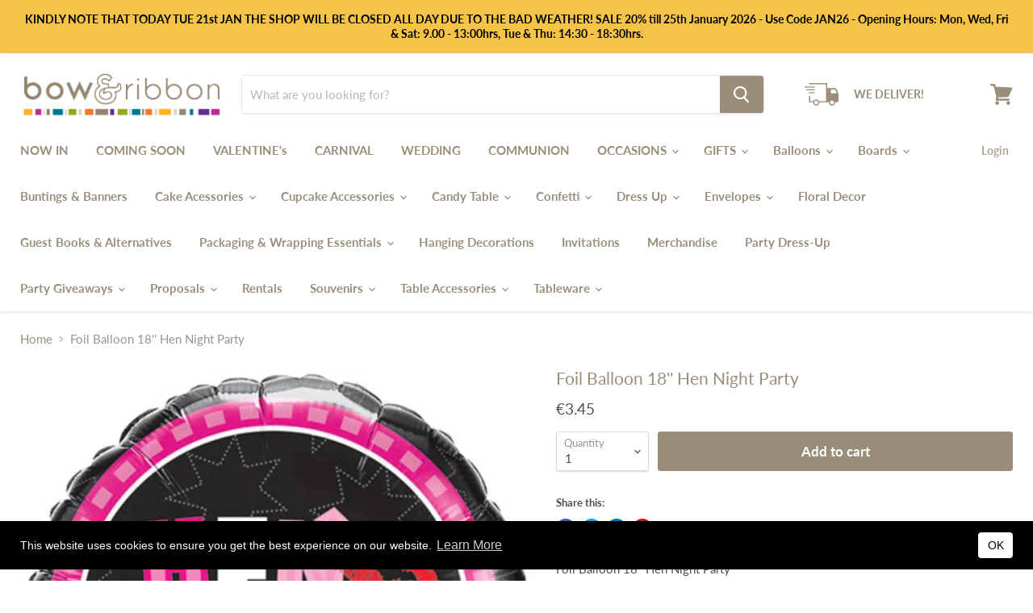

--- FILE ---
content_type: text/html; charset=utf-8
request_url: https://bowandribbon.com.mt/products/hanfoil1264
body_size: 31840
content:
<!doctype html>
<html class="no-js no-touch" lang="en">
  <head>
    <meta charset="utf-8">
    <meta http-equiv="x-ua-compatible" content="IE=edge">

    <link rel="preconnect" href="https://cdn.shopify.com">
    <link rel="preconnect" href="https://fonts.shopifycdn.com">
    <link rel="preconnect" href="https://v.shopify.com">
    <link rel="preconnect" href="https://cdn.shopifycloud.com">

    <title>Foil Balloon 18&#39;&#39; Hen Night Party — Bow &amp; Ribbon</title>

    
      <meta name="description" content="Foil Balloon 18&#39;&#39; Hen Night Party">
    

    
  <link rel="shortcut icon" href="//bowandribbon.com.mt/cdn/shop/files/favicon_beefb938-5a59-41cb-84dd-2496c110dfb5_32x32.png?v=1698671951" type="image/png">


    
      <link rel="canonical" href="https://bowandribbon.com.mt/products/hanfoil1264" />
    

    <meta name="viewport" content="width=device-width">

    
    















<meta property="og:site_name" content="Bow &amp; Ribbon">
<meta property="og:url" content="https://bowandribbon.com.mt/products/hanfoil1264">
<meta property="og:title" content="Foil Balloon 18&#39;&#39; Hen Night Party">
<meta property="og:type" content="website">
<meta property="og:description" content="Foil Balloon 18&#39;&#39; Hen Night Party">




    
    
    

    
    
    <meta
      property="og:image"
      content="https://bowandribbon.com.mt/cdn/shop/products/2_401d866a-9566-49ed-a34c-929796838784_1200x1200.jpg?v=1565087415"
    />
    <meta
      property="og:image:secure_url"
      content="https://bowandribbon.com.mt/cdn/shop/products/2_401d866a-9566-49ed-a34c-929796838784_1200x1200.jpg?v=1565087415"
    />
    <meta property="og:image:width" content="1200" />
    <meta property="og:image:height" content="1200" />
    
    
    <meta property="og:image:alt" content="Social media image" />
  
















<meta name="twitter:title" content="Foil Balloon 18&#39;&#39; Hen Night Party">
<meta name="twitter:description" content="Foil Balloon 18&#39;&#39; Hen Night Party">


    
    
    
      
      
      <meta name="twitter:card" content="summary">
    
    
    <meta
      property="twitter:image"
      content="https://bowandribbon.com.mt/cdn/shop/products/2_401d866a-9566-49ed-a34c-929796838784_1200x1200_crop_center.jpg?v=1565087415"
    />
    <meta property="twitter:image:width" content="1200" />
    <meta property="twitter:image:height" content="1200" />
    
    
    <meta property="twitter:image:alt" content="Social media image" />
  



    <link rel="preload" href="//bowandribbon.com.mt/cdn/fonts/lato/lato_n7.900f219bc7337bc57a7a2151983f0a4a4d9d5dcf.woff2" as="font" crossorigin="anonymous">
    <link rel="preload" as="style" href="//bowandribbon.com.mt/cdn/shop/t/14/assets/theme.css?v=40408887654203823561762182718">

    <script>window.performance && window.performance.mark && window.performance.mark('shopify.content_for_header.start');</script><meta id="shopify-digital-wallet" name="shopify-digital-wallet" content="/24945588/digital_wallets/dialog">
<link rel="alternate" type="application/json+oembed" href="https://bowandribbon.com.mt/products/hanfoil1264.oembed">
<script async="async" src="/checkouts/internal/preloads.js?locale=en-MT"></script>
<script id="shopify-features" type="application/json">{"accessToken":"8130f98619319cd8230dc6bb9f6ea4e1","betas":["rich-media-storefront-analytics"],"domain":"bowandribbon.com.mt","predictiveSearch":true,"shopId":24945588,"locale":"en"}</script>
<script>var Shopify = Shopify || {};
Shopify.shop = "bow-ribbon.myshopify.com";
Shopify.locale = "en";
Shopify.currency = {"active":"EUR","rate":"1.0"};
Shopify.country = "MT";
Shopify.theme = {"name":"Empire v2 - HC - 30 Nov '20","id":83946209315,"schema_name":"Empire","schema_version":"5.5.2","theme_store_id":838,"role":"main"};
Shopify.theme.handle = "null";
Shopify.theme.style = {"id":null,"handle":null};
Shopify.cdnHost = "bowandribbon.com.mt/cdn";
Shopify.routes = Shopify.routes || {};
Shopify.routes.root = "/";</script>
<script type="module">!function(o){(o.Shopify=o.Shopify||{}).modules=!0}(window);</script>
<script>!function(o){function n(){var o=[];function n(){o.push(Array.prototype.slice.apply(arguments))}return n.q=o,n}var t=o.Shopify=o.Shopify||{};t.loadFeatures=n(),t.autoloadFeatures=n()}(window);</script>
<script id="shop-js-analytics" type="application/json">{"pageType":"product"}</script>
<script defer="defer" async type="module" src="//bowandribbon.com.mt/cdn/shopifycloud/shop-js/modules/v2/client.init-shop-cart-sync_BApSsMSl.en.esm.js"></script>
<script defer="defer" async type="module" src="//bowandribbon.com.mt/cdn/shopifycloud/shop-js/modules/v2/chunk.common_CBoos6YZ.esm.js"></script>
<script type="module">
  await import("//bowandribbon.com.mt/cdn/shopifycloud/shop-js/modules/v2/client.init-shop-cart-sync_BApSsMSl.en.esm.js");
await import("//bowandribbon.com.mt/cdn/shopifycloud/shop-js/modules/v2/chunk.common_CBoos6YZ.esm.js");

  window.Shopify.SignInWithShop?.initShopCartSync?.({"fedCMEnabled":true,"windoidEnabled":true});

</script>
<script>(function() {
  var isLoaded = false;
  function asyncLoad() {
    if (isLoaded) return;
    isLoaded = true;
    var urls = ["https:\/\/s3-us-west-2.amazonaws.com\/smart-social-login\/smart-social-login.js?shop=bow-ribbon.myshopify.com","https:\/\/chimpstatic.com\/mcjs-connected\/js\/users\/df76eb3cb47ae2aeb1195d2d9\/641015882a5f9b77d3ac6c833.js?shop=bow-ribbon.myshopify.com","https:\/\/chimpstatic.com\/mcjs-connected\/js\/users\/df76eb3cb47ae2aeb1195d2d9\/54e766c2969d2cd33bf6f9f9e.js?shop=bow-ribbon.myshopify.com","https:\/\/gcc.metizapps.com\/assets\/js\/app.js?shop=bow-ribbon.myshopify.com"];
    for (var i = 0; i < urls.length; i++) {
      var s = document.createElement('script');
      s.type = 'text/javascript';
      s.async = true;
      s.src = urls[i];
      var x = document.getElementsByTagName('script')[0];
      x.parentNode.insertBefore(s, x);
    }
  };
  if(window.attachEvent) {
    window.attachEvent('onload', asyncLoad);
  } else {
    window.addEventListener('load', asyncLoad, false);
  }
})();</script>
<script id="__st">var __st={"a":24945588,"offset":3600,"reqid":"d654908e-83fe-4471-97e1-599740971854-1768912735","pageurl":"bowandribbon.com.mt\/products\/hanfoil1264","u":"77f4632a49fb","p":"product","rtyp":"product","rid":1335952637987};</script>
<script>window.ShopifyPaypalV4VisibilityTracking = true;</script>
<script id="captcha-bootstrap">!function(){'use strict';const t='contact',e='account',n='new_comment',o=[[t,t],['blogs',n],['comments',n],[t,'customer']],c=[[e,'customer_login'],[e,'guest_login'],[e,'recover_customer_password'],[e,'create_customer']],r=t=>t.map((([t,e])=>`form[action*='/${t}']:not([data-nocaptcha='true']) input[name='form_type'][value='${e}']`)).join(','),a=t=>()=>t?[...document.querySelectorAll(t)].map((t=>t.form)):[];function s(){const t=[...o],e=r(t);return a(e)}const i='password',u='form_key',d=['recaptcha-v3-token','g-recaptcha-response','h-captcha-response',i],f=()=>{try{return window.sessionStorage}catch{return}},m='__shopify_v',_=t=>t.elements[u];function p(t,e,n=!1){try{const o=window.sessionStorage,c=JSON.parse(o.getItem(e)),{data:r}=function(t){const{data:e,action:n}=t;return t[m]||n?{data:e,action:n}:{data:t,action:n}}(c);for(const[e,n]of Object.entries(r))t.elements[e]&&(t.elements[e].value=n);n&&o.removeItem(e)}catch(o){console.error('form repopulation failed',{error:o})}}const l='form_type',E='cptcha';function T(t){t.dataset[E]=!0}const w=window,h=w.document,L='Shopify',v='ce_forms',y='captcha';let A=!1;((t,e)=>{const n=(g='f06e6c50-85a8-45c8-87d0-21a2b65856fe',I='https://cdn.shopify.com/shopifycloud/storefront-forms-hcaptcha/ce_storefront_forms_captcha_hcaptcha.v1.5.2.iife.js',D={infoText:'Protected by hCaptcha',privacyText:'Privacy',termsText:'Terms'},(t,e,n)=>{const o=w[L][v],c=o.bindForm;if(c)return c(t,g,e,D).then(n);var r;o.q.push([[t,g,e,D],n]),r=I,A||(h.body.append(Object.assign(h.createElement('script'),{id:'captcha-provider',async:!0,src:r})),A=!0)});var g,I,D;w[L]=w[L]||{},w[L][v]=w[L][v]||{},w[L][v].q=[],w[L][y]=w[L][y]||{},w[L][y].protect=function(t,e){n(t,void 0,e),T(t)},Object.freeze(w[L][y]),function(t,e,n,w,h,L){const[v,y,A,g]=function(t,e,n){const i=e?o:[],u=t?c:[],d=[...i,...u],f=r(d),m=r(i),_=r(d.filter((([t,e])=>n.includes(e))));return[a(f),a(m),a(_),s()]}(w,h,L),I=t=>{const e=t.target;return e instanceof HTMLFormElement?e:e&&e.form},D=t=>v().includes(t);t.addEventListener('submit',(t=>{const e=I(t);if(!e)return;const n=D(e)&&!e.dataset.hcaptchaBound&&!e.dataset.recaptchaBound,o=_(e),c=g().includes(e)&&(!o||!o.value);(n||c)&&t.preventDefault(),c&&!n&&(function(t){try{if(!f())return;!function(t){const e=f();if(!e)return;const n=_(t);if(!n)return;const o=n.value;o&&e.removeItem(o)}(t);const e=Array.from(Array(32),(()=>Math.random().toString(36)[2])).join('');!function(t,e){_(t)||t.append(Object.assign(document.createElement('input'),{type:'hidden',name:u})),t.elements[u].value=e}(t,e),function(t,e){const n=f();if(!n)return;const o=[...t.querySelectorAll(`input[type='${i}']`)].map((({name:t})=>t)),c=[...d,...o],r={};for(const[a,s]of new FormData(t).entries())c.includes(a)||(r[a]=s);n.setItem(e,JSON.stringify({[m]:1,action:t.action,data:r}))}(t,e)}catch(e){console.error('failed to persist form',e)}}(e),e.submit())}));const S=(t,e)=>{t&&!t.dataset[E]&&(n(t,e.some((e=>e===t))),T(t))};for(const o of['focusin','change'])t.addEventListener(o,(t=>{const e=I(t);D(e)&&S(e,y())}));const B=e.get('form_key'),M=e.get(l),P=B&&M;t.addEventListener('DOMContentLoaded',(()=>{const t=y();if(P)for(const e of t)e.elements[l].value===M&&p(e,B);[...new Set([...A(),...v().filter((t=>'true'===t.dataset.shopifyCaptcha))])].forEach((e=>S(e,t)))}))}(h,new URLSearchParams(w.location.search),n,t,e,['guest_login'])})(!0,!0)}();</script>
<script integrity="sha256-4kQ18oKyAcykRKYeNunJcIwy7WH5gtpwJnB7kiuLZ1E=" data-source-attribution="shopify.loadfeatures" defer="defer" src="//bowandribbon.com.mt/cdn/shopifycloud/storefront/assets/storefront/load_feature-a0a9edcb.js" crossorigin="anonymous"></script>
<script data-source-attribution="shopify.dynamic_checkout.dynamic.init">var Shopify=Shopify||{};Shopify.PaymentButton=Shopify.PaymentButton||{isStorefrontPortableWallets:!0,init:function(){window.Shopify.PaymentButton.init=function(){};var t=document.createElement("script");t.src="https://bowandribbon.com.mt/cdn/shopifycloud/portable-wallets/latest/portable-wallets.en.js",t.type="module",document.head.appendChild(t)}};
</script>
<script data-source-attribution="shopify.dynamic_checkout.buyer_consent">
  function portableWalletsHideBuyerConsent(e){var t=document.getElementById("shopify-buyer-consent"),n=document.getElementById("shopify-subscription-policy-button");t&&n&&(t.classList.add("hidden"),t.setAttribute("aria-hidden","true"),n.removeEventListener("click",e))}function portableWalletsShowBuyerConsent(e){var t=document.getElementById("shopify-buyer-consent"),n=document.getElementById("shopify-subscription-policy-button");t&&n&&(t.classList.remove("hidden"),t.removeAttribute("aria-hidden"),n.addEventListener("click",e))}window.Shopify?.PaymentButton&&(window.Shopify.PaymentButton.hideBuyerConsent=portableWalletsHideBuyerConsent,window.Shopify.PaymentButton.showBuyerConsent=portableWalletsShowBuyerConsent);
</script>
<script data-source-attribution="shopify.dynamic_checkout.cart.bootstrap">document.addEventListener("DOMContentLoaded",(function(){function t(){return document.querySelector("shopify-accelerated-checkout-cart, shopify-accelerated-checkout")}if(t())Shopify.PaymentButton.init();else{new MutationObserver((function(e,n){t()&&(Shopify.PaymentButton.init(),n.disconnect())})).observe(document.body,{childList:!0,subtree:!0})}}));
</script>

<script>window.performance && window.performance.mark && window.performance.mark('shopify.content_for_header.end');</script>

    <link href="//bowandribbon.com.mt/cdn/shop/t/14/assets/theme.css?v=40408887654203823561762182718" rel="stylesheet" type="text/css" media="all" />
    <link href="//bowandribbon.com.mt/cdn/shop/t/14/assets/ripple.css?v=89494619418437521891606771417" rel="stylesheet" type="text/css" media="all" />
    <link rel="stylesheet" href="https://cdn.shopify.com/shopifycloud/shopify-plyr/v1.0/shopify-plyr.css">

    
    <script>
      window.Theme = window.Theme || {};
      window.Theme.routes = {
        "root_url": "/",
        "account_url": "/account",
        "account_login_url": "/account/login",
        "account_logout_url": "/account/logout",
        "account_register_url": "/account/register",
        "account_addresses_url": "/account/addresses",
        "collections_url": "/collections",
        "all_products_collection_url": "/collections/all",
        "search_url": "/search",
        "cart_url": "/cart",
        "cart_add_url": "/cart/add",
        "cart_change_url": "/cart/change",
        "cart_clear_url": "/cart/clear",
        "product_recommendations_url": "/recommendations/products",
      };
    </script>
  <link href="https://monorail-edge.shopifysvc.com" rel="dns-prefetch">
<script>(function(){if ("sendBeacon" in navigator && "performance" in window) {try {var session_token_from_headers = performance.getEntriesByType('navigation')[0].serverTiming.find(x => x.name == '_s').description;} catch {var session_token_from_headers = undefined;}var session_cookie_matches = document.cookie.match(/_shopify_s=([^;]*)/);var session_token_from_cookie = session_cookie_matches && session_cookie_matches.length === 2 ? session_cookie_matches[1] : "";var session_token = session_token_from_headers || session_token_from_cookie || "";function handle_abandonment_event(e) {var entries = performance.getEntries().filter(function(entry) {return /monorail-edge.shopifysvc.com/.test(entry.name);});if (!window.abandonment_tracked && entries.length === 0) {window.abandonment_tracked = true;var currentMs = Date.now();var navigation_start = performance.timing.navigationStart;var payload = {shop_id: 24945588,url: window.location.href,navigation_start,duration: currentMs - navigation_start,session_token,page_type: "product"};window.navigator.sendBeacon("https://monorail-edge.shopifysvc.com/v1/produce", JSON.stringify({schema_id: "online_store_buyer_site_abandonment/1.1",payload: payload,metadata: {event_created_at_ms: currentMs,event_sent_at_ms: currentMs}}));}}window.addEventListener('pagehide', handle_abandonment_event);}}());</script>
<script id="web-pixels-manager-setup">(function e(e,d,r,n,o){if(void 0===o&&(o={}),!Boolean(null===(a=null===(i=window.Shopify)||void 0===i?void 0:i.analytics)||void 0===a?void 0:a.replayQueue)){var i,a;window.Shopify=window.Shopify||{};var t=window.Shopify;t.analytics=t.analytics||{};var s=t.analytics;s.replayQueue=[],s.publish=function(e,d,r){return s.replayQueue.push([e,d,r]),!0};try{self.performance.mark("wpm:start")}catch(e){}var l=function(){var e={modern:/Edge?\/(1{2}[4-9]|1[2-9]\d|[2-9]\d{2}|\d{4,})\.\d+(\.\d+|)|Firefox\/(1{2}[4-9]|1[2-9]\d|[2-9]\d{2}|\d{4,})\.\d+(\.\d+|)|Chrom(ium|e)\/(9{2}|\d{3,})\.\d+(\.\d+|)|(Maci|X1{2}).+ Version\/(15\.\d+|(1[6-9]|[2-9]\d|\d{3,})\.\d+)([,.]\d+|)( \(\w+\)|)( Mobile\/\w+|) Safari\/|Chrome.+OPR\/(9{2}|\d{3,})\.\d+\.\d+|(CPU[ +]OS|iPhone[ +]OS|CPU[ +]iPhone|CPU IPhone OS|CPU iPad OS)[ +]+(15[._]\d+|(1[6-9]|[2-9]\d|\d{3,})[._]\d+)([._]\d+|)|Android:?[ /-](13[3-9]|1[4-9]\d|[2-9]\d{2}|\d{4,})(\.\d+|)(\.\d+|)|Android.+Firefox\/(13[5-9]|1[4-9]\d|[2-9]\d{2}|\d{4,})\.\d+(\.\d+|)|Android.+Chrom(ium|e)\/(13[3-9]|1[4-9]\d|[2-9]\d{2}|\d{4,})\.\d+(\.\d+|)|SamsungBrowser\/([2-9]\d|\d{3,})\.\d+/,legacy:/Edge?\/(1[6-9]|[2-9]\d|\d{3,})\.\d+(\.\d+|)|Firefox\/(5[4-9]|[6-9]\d|\d{3,})\.\d+(\.\d+|)|Chrom(ium|e)\/(5[1-9]|[6-9]\d|\d{3,})\.\d+(\.\d+|)([\d.]+$|.*Safari\/(?![\d.]+ Edge\/[\d.]+$))|(Maci|X1{2}).+ Version\/(10\.\d+|(1[1-9]|[2-9]\d|\d{3,})\.\d+)([,.]\d+|)( \(\w+\)|)( Mobile\/\w+|) Safari\/|Chrome.+OPR\/(3[89]|[4-9]\d|\d{3,})\.\d+\.\d+|(CPU[ +]OS|iPhone[ +]OS|CPU[ +]iPhone|CPU IPhone OS|CPU iPad OS)[ +]+(10[._]\d+|(1[1-9]|[2-9]\d|\d{3,})[._]\d+)([._]\d+|)|Android:?[ /-](13[3-9]|1[4-9]\d|[2-9]\d{2}|\d{4,})(\.\d+|)(\.\d+|)|Mobile Safari.+OPR\/([89]\d|\d{3,})\.\d+\.\d+|Android.+Firefox\/(13[5-9]|1[4-9]\d|[2-9]\d{2}|\d{4,})\.\d+(\.\d+|)|Android.+Chrom(ium|e)\/(13[3-9]|1[4-9]\d|[2-9]\d{2}|\d{4,})\.\d+(\.\d+|)|Android.+(UC? ?Browser|UCWEB|U3)[ /]?(15\.([5-9]|\d{2,})|(1[6-9]|[2-9]\d|\d{3,})\.\d+)\.\d+|SamsungBrowser\/(5\.\d+|([6-9]|\d{2,})\.\d+)|Android.+MQ{2}Browser\/(14(\.(9|\d{2,})|)|(1[5-9]|[2-9]\d|\d{3,})(\.\d+|))(\.\d+|)|K[Aa][Ii]OS\/(3\.\d+|([4-9]|\d{2,})\.\d+)(\.\d+|)/},d=e.modern,r=e.legacy,n=navigator.userAgent;return n.match(d)?"modern":n.match(r)?"legacy":"unknown"}(),u="modern"===l?"modern":"legacy",c=(null!=n?n:{modern:"",legacy:""})[u],f=function(e){return[e.baseUrl,"/wpm","/b",e.hashVersion,"modern"===e.buildTarget?"m":"l",".js"].join("")}({baseUrl:d,hashVersion:r,buildTarget:u}),m=function(e){var d=e.version,r=e.bundleTarget,n=e.surface,o=e.pageUrl,i=e.monorailEndpoint;return{emit:function(e){var a=e.status,t=e.errorMsg,s=(new Date).getTime(),l=JSON.stringify({metadata:{event_sent_at_ms:s},events:[{schema_id:"web_pixels_manager_load/3.1",payload:{version:d,bundle_target:r,page_url:o,status:a,surface:n,error_msg:t},metadata:{event_created_at_ms:s}}]});if(!i)return console&&console.warn&&console.warn("[Web Pixels Manager] No Monorail endpoint provided, skipping logging."),!1;try{return self.navigator.sendBeacon.bind(self.navigator)(i,l)}catch(e){}var u=new XMLHttpRequest;try{return u.open("POST",i,!0),u.setRequestHeader("Content-Type","text/plain"),u.send(l),!0}catch(e){return console&&console.warn&&console.warn("[Web Pixels Manager] Got an unhandled error while logging to Monorail."),!1}}}}({version:r,bundleTarget:l,surface:e.surface,pageUrl:self.location.href,monorailEndpoint:e.monorailEndpoint});try{o.browserTarget=l,function(e){var d=e.src,r=e.async,n=void 0===r||r,o=e.onload,i=e.onerror,a=e.sri,t=e.scriptDataAttributes,s=void 0===t?{}:t,l=document.createElement("script"),u=document.querySelector("head"),c=document.querySelector("body");if(l.async=n,l.src=d,a&&(l.integrity=a,l.crossOrigin="anonymous"),s)for(var f in s)if(Object.prototype.hasOwnProperty.call(s,f))try{l.dataset[f]=s[f]}catch(e){}if(o&&l.addEventListener("load",o),i&&l.addEventListener("error",i),u)u.appendChild(l);else{if(!c)throw new Error("Did not find a head or body element to append the script");c.appendChild(l)}}({src:f,async:!0,onload:function(){if(!function(){var e,d;return Boolean(null===(d=null===(e=window.Shopify)||void 0===e?void 0:e.analytics)||void 0===d?void 0:d.initialized)}()){var d=window.webPixelsManager.init(e)||void 0;if(d){var r=window.Shopify.analytics;r.replayQueue.forEach((function(e){var r=e[0],n=e[1],o=e[2];d.publishCustomEvent(r,n,o)})),r.replayQueue=[],r.publish=d.publishCustomEvent,r.visitor=d.visitor,r.initialized=!0}}},onerror:function(){return m.emit({status:"failed",errorMsg:"".concat(f," has failed to load")})},sri:function(e){var d=/^sha384-[A-Za-z0-9+/=]+$/;return"string"==typeof e&&d.test(e)}(c)?c:"",scriptDataAttributes:o}),m.emit({status:"loading"})}catch(e){m.emit({status:"failed",errorMsg:(null==e?void 0:e.message)||"Unknown error"})}}})({shopId: 24945588,storefrontBaseUrl: "https://bowandribbon.com.mt",extensionsBaseUrl: "https://extensions.shopifycdn.com/cdn/shopifycloud/web-pixels-manager",monorailEndpoint: "https://monorail-edge.shopifysvc.com/unstable/produce_batch",surface: "storefront-renderer",enabledBetaFlags: ["2dca8a86"],webPixelsConfigList: [{"id":"411468114","configuration":"{\"pixel_id\":\"807089466410395\",\"pixel_type\":\"facebook_pixel\",\"metaapp_system_user_token\":\"-\"}","eventPayloadVersion":"v1","runtimeContext":"OPEN","scriptVersion":"ca16bc87fe92b6042fbaa3acc2fbdaa6","type":"APP","apiClientId":2329312,"privacyPurposes":["ANALYTICS","MARKETING","SALE_OF_DATA"],"dataSharingAdjustments":{"protectedCustomerApprovalScopes":["read_customer_address","read_customer_email","read_customer_name","read_customer_personal_data","read_customer_phone"]}},{"id":"shopify-app-pixel","configuration":"{}","eventPayloadVersion":"v1","runtimeContext":"STRICT","scriptVersion":"0450","apiClientId":"shopify-pixel","type":"APP","privacyPurposes":["ANALYTICS","MARKETING"]},{"id":"shopify-custom-pixel","eventPayloadVersion":"v1","runtimeContext":"LAX","scriptVersion":"0450","apiClientId":"shopify-pixel","type":"CUSTOM","privacyPurposes":["ANALYTICS","MARKETING"]}],isMerchantRequest: false,initData: {"shop":{"name":"Bow \u0026 Ribbon","paymentSettings":{"currencyCode":"EUR"},"myshopifyDomain":"bow-ribbon.myshopify.com","countryCode":"MT","storefrontUrl":"https:\/\/bowandribbon.com.mt"},"customer":null,"cart":null,"checkout":null,"productVariants":[{"price":{"amount":3.45,"currencyCode":"EUR"},"product":{"title":"Foil Balloon 18'' Hen Night Party","vendor":"Delights Direct","id":"1335952637987","untranslatedTitle":"Foil Balloon 18'' Hen Night Party","url":"\/products\/hanfoil1264","type":"Balloon"},"id":"12257070186531","image":{"src":"\/\/bowandribbon.com.mt\/cdn\/shop\/products\/2_401d866a-9566-49ed-a34c-929796838784.jpg?v=1565087415"},"sku":"071444140546","title":"Default Title","untranslatedTitle":"Default Title"}],"purchasingCompany":null},},"https://bowandribbon.com.mt/cdn","fcfee988w5aeb613cpc8e4bc33m6693e112",{"modern":"","legacy":""},{"shopId":"24945588","storefrontBaseUrl":"https:\/\/bowandribbon.com.mt","extensionBaseUrl":"https:\/\/extensions.shopifycdn.com\/cdn\/shopifycloud\/web-pixels-manager","surface":"storefront-renderer","enabledBetaFlags":"[\"2dca8a86\"]","isMerchantRequest":"false","hashVersion":"fcfee988w5aeb613cpc8e4bc33m6693e112","publish":"custom","events":"[[\"page_viewed\",{}],[\"product_viewed\",{\"productVariant\":{\"price\":{\"amount\":3.45,\"currencyCode\":\"EUR\"},\"product\":{\"title\":\"Foil Balloon 18'' Hen Night Party\",\"vendor\":\"Delights Direct\",\"id\":\"1335952637987\",\"untranslatedTitle\":\"Foil Balloon 18'' Hen Night Party\",\"url\":\"\/products\/hanfoil1264\",\"type\":\"Balloon\"},\"id\":\"12257070186531\",\"image\":{\"src\":\"\/\/bowandribbon.com.mt\/cdn\/shop\/products\/2_401d866a-9566-49ed-a34c-929796838784.jpg?v=1565087415\"},\"sku\":\"071444140546\",\"title\":\"Default Title\",\"untranslatedTitle\":\"Default Title\"}}]]"});</script><script>
  window.ShopifyAnalytics = window.ShopifyAnalytics || {};
  window.ShopifyAnalytics.meta = window.ShopifyAnalytics.meta || {};
  window.ShopifyAnalytics.meta.currency = 'EUR';
  var meta = {"product":{"id":1335952637987,"gid":"gid:\/\/shopify\/Product\/1335952637987","vendor":"Delights Direct","type":"Balloon","handle":"hanfoil1264","variants":[{"id":12257070186531,"price":345,"name":"Foil Balloon 18'' Hen Night Party","public_title":null,"sku":"071444140546"}],"remote":false},"page":{"pageType":"product","resourceType":"product","resourceId":1335952637987,"requestId":"d654908e-83fe-4471-97e1-599740971854-1768912735"}};
  for (var attr in meta) {
    window.ShopifyAnalytics.meta[attr] = meta[attr];
  }
</script>
<script class="analytics">
  (function () {
    var customDocumentWrite = function(content) {
      var jquery = null;

      if (window.jQuery) {
        jquery = window.jQuery;
      } else if (window.Checkout && window.Checkout.$) {
        jquery = window.Checkout.$;
      }

      if (jquery) {
        jquery('body').append(content);
      }
    };

    var hasLoggedConversion = function(token) {
      if (token) {
        return document.cookie.indexOf('loggedConversion=' + token) !== -1;
      }
      return false;
    }

    var setCookieIfConversion = function(token) {
      if (token) {
        var twoMonthsFromNow = new Date(Date.now());
        twoMonthsFromNow.setMonth(twoMonthsFromNow.getMonth() + 2);

        document.cookie = 'loggedConversion=' + token + '; expires=' + twoMonthsFromNow;
      }
    }

    var trekkie = window.ShopifyAnalytics.lib = window.trekkie = window.trekkie || [];
    if (trekkie.integrations) {
      return;
    }
    trekkie.methods = [
      'identify',
      'page',
      'ready',
      'track',
      'trackForm',
      'trackLink'
    ];
    trekkie.factory = function(method) {
      return function() {
        var args = Array.prototype.slice.call(arguments);
        args.unshift(method);
        trekkie.push(args);
        return trekkie;
      };
    };
    for (var i = 0; i < trekkie.methods.length; i++) {
      var key = trekkie.methods[i];
      trekkie[key] = trekkie.factory(key);
    }
    trekkie.load = function(config) {
      trekkie.config = config || {};
      trekkie.config.initialDocumentCookie = document.cookie;
      var first = document.getElementsByTagName('script')[0];
      var script = document.createElement('script');
      script.type = 'text/javascript';
      script.onerror = function(e) {
        var scriptFallback = document.createElement('script');
        scriptFallback.type = 'text/javascript';
        scriptFallback.onerror = function(error) {
                var Monorail = {
      produce: function produce(monorailDomain, schemaId, payload) {
        var currentMs = new Date().getTime();
        var event = {
          schema_id: schemaId,
          payload: payload,
          metadata: {
            event_created_at_ms: currentMs,
            event_sent_at_ms: currentMs
          }
        };
        return Monorail.sendRequest("https://" + monorailDomain + "/v1/produce", JSON.stringify(event));
      },
      sendRequest: function sendRequest(endpointUrl, payload) {
        // Try the sendBeacon API
        if (window && window.navigator && typeof window.navigator.sendBeacon === 'function' && typeof window.Blob === 'function' && !Monorail.isIos12()) {
          var blobData = new window.Blob([payload], {
            type: 'text/plain'
          });

          if (window.navigator.sendBeacon(endpointUrl, blobData)) {
            return true;
          } // sendBeacon was not successful

        } // XHR beacon

        var xhr = new XMLHttpRequest();

        try {
          xhr.open('POST', endpointUrl);
          xhr.setRequestHeader('Content-Type', 'text/plain');
          xhr.send(payload);
        } catch (e) {
          console.log(e);
        }

        return false;
      },
      isIos12: function isIos12() {
        return window.navigator.userAgent.lastIndexOf('iPhone; CPU iPhone OS 12_') !== -1 || window.navigator.userAgent.lastIndexOf('iPad; CPU OS 12_') !== -1;
      }
    };
    Monorail.produce('monorail-edge.shopifysvc.com',
      'trekkie_storefront_load_errors/1.1',
      {shop_id: 24945588,
      theme_id: 83946209315,
      app_name: "storefront",
      context_url: window.location.href,
      source_url: "//bowandribbon.com.mt/cdn/s/trekkie.storefront.cd680fe47e6c39ca5d5df5f0a32d569bc48c0f27.min.js"});

        };
        scriptFallback.async = true;
        scriptFallback.src = '//bowandribbon.com.mt/cdn/s/trekkie.storefront.cd680fe47e6c39ca5d5df5f0a32d569bc48c0f27.min.js';
        first.parentNode.insertBefore(scriptFallback, first);
      };
      script.async = true;
      script.src = '//bowandribbon.com.mt/cdn/s/trekkie.storefront.cd680fe47e6c39ca5d5df5f0a32d569bc48c0f27.min.js';
      first.parentNode.insertBefore(script, first);
    };
    trekkie.load(
      {"Trekkie":{"appName":"storefront","development":false,"defaultAttributes":{"shopId":24945588,"isMerchantRequest":null,"themeId":83946209315,"themeCityHash":"16006124729894818678","contentLanguage":"en","currency":"EUR","eventMetadataId":"bf14d2d3-f145-4407-a54e-d5d443110b4c"},"isServerSideCookieWritingEnabled":true,"monorailRegion":"shop_domain","enabledBetaFlags":["65f19447"]},"Session Attribution":{},"S2S":{"facebookCapiEnabled":true,"source":"trekkie-storefront-renderer","apiClientId":580111}}
    );

    var loaded = false;
    trekkie.ready(function() {
      if (loaded) return;
      loaded = true;

      window.ShopifyAnalytics.lib = window.trekkie;

      var originalDocumentWrite = document.write;
      document.write = customDocumentWrite;
      try { window.ShopifyAnalytics.merchantGoogleAnalytics.call(this); } catch(error) {};
      document.write = originalDocumentWrite;

      window.ShopifyAnalytics.lib.page(null,{"pageType":"product","resourceType":"product","resourceId":1335952637987,"requestId":"d654908e-83fe-4471-97e1-599740971854-1768912735","shopifyEmitted":true});

      var match = window.location.pathname.match(/checkouts\/(.+)\/(thank_you|post_purchase)/)
      var token = match? match[1]: undefined;
      if (!hasLoggedConversion(token)) {
        setCookieIfConversion(token);
        window.ShopifyAnalytics.lib.track("Viewed Product",{"currency":"EUR","variantId":12257070186531,"productId":1335952637987,"productGid":"gid:\/\/shopify\/Product\/1335952637987","name":"Foil Balloon 18'' Hen Night Party","price":"3.45","sku":"071444140546","brand":"Delights Direct","variant":null,"category":"Balloon","nonInteraction":true,"remote":false},undefined,undefined,{"shopifyEmitted":true});
      window.ShopifyAnalytics.lib.track("monorail:\/\/trekkie_storefront_viewed_product\/1.1",{"currency":"EUR","variantId":12257070186531,"productId":1335952637987,"productGid":"gid:\/\/shopify\/Product\/1335952637987","name":"Foil Balloon 18'' Hen Night Party","price":"3.45","sku":"071444140546","brand":"Delights Direct","variant":null,"category":"Balloon","nonInteraction":true,"remote":false,"referer":"https:\/\/bowandribbon.com.mt\/products\/hanfoil1264"});
      }
    });


        var eventsListenerScript = document.createElement('script');
        eventsListenerScript.async = true;
        eventsListenerScript.src = "//bowandribbon.com.mt/cdn/shopifycloud/storefront/assets/shop_events_listener-3da45d37.js";
        document.getElementsByTagName('head')[0].appendChild(eventsListenerScript);

})();</script>
<script
  defer
  src="https://bowandribbon.com.mt/cdn/shopifycloud/perf-kit/shopify-perf-kit-3.0.4.min.js"
  data-application="storefront-renderer"
  data-shop-id="24945588"
  data-render-region="gcp-us-east1"
  data-page-type="product"
  data-theme-instance-id="83946209315"
  data-theme-name="Empire"
  data-theme-version="5.5.2"
  data-monorail-region="shop_domain"
  data-resource-timing-sampling-rate="10"
  data-shs="true"
  data-shs-beacon="true"
  data-shs-export-with-fetch="true"
  data-shs-logs-sample-rate="1"
  data-shs-beacon-endpoint="https://bowandribbon.com.mt/api/collect"
></script>
</head>

  <body class="template-product" data-instant-allow-query-string >
    <script>
      document.documentElement.className=document.documentElement.className.replace(/\bno-js\b/,'js');
      if(window.Shopify&&window.Shopify.designMode)document.documentElement.className+=' in-theme-editor';
      if(('ontouchstart' in window)||window.DocumentTouch&&document instanceof DocumentTouch)document.documentElement.className=document.documentElement.className.replace(/\bno-touch\b/,'has-touch');
    </script>
    <a class="skip-to-main" href="#site-main">Skip to content</a>
    <div id="shopify-section-static-announcement" class="shopify-section site-announcement"><script
  type="application/json"
  data-section-id="static-announcement"
  data-section-type="static-announcement">
</script>









  
    <div
      class="
        announcement-bar
        
      "
      style="
        color: #000000;
        background: #f6c347;
      ">
      

      
        <div class="announcement-bar-text">
          KINDLY NOTE THAT TODAY TUE 21st JAN THE SHOP WILL BE CLOSED ALL DAY DUE TO THE BAD WEATHER! SALE 20% till 25th January 2026 - Use Code JAN26 - 
Opening Hours: Mon, Wed, Fri & Sat: 9.00 - 13:00hrs, Tue & Thu: 14:30 - 18:30hrs.
        </div>
      

      <div class="announcement-bar-text-mobile">
        
          KINDLY NOTE THAT TODAY TUE 21st JAN THE SHOP WILL BE CLOSED ALL DAY DUE TO THE BAD WEATHER! SALE 20% till 25th January 2026 - Use Code JAN26 - 
Opening Hours: Mon, Wed, Fri & Sat: 9.00 - 13:00hrs, Tue & Thu: 14:30 - 18:30hrs.
        
      </div>
    </div>
  


</div>
    <header
      class="site-header site-header-nav--open"
      role="banner"
      data-site-header
    >
      <div id="shopify-section-static-header" class="shopify-section site-header-wrapper"><script
  type="application/json"
  data-section-id="static-header"
  data-section-type="static-header"
  data-section-data>
  {
    "settings": {
      "sticky_header": true,
      "live_search": {
        "enable": true,
        "enable_images": true,
        "enable_content": true,
        "money_format": "€{{amount}}",
        "show_mobile_search_bar": true,
        "context": {
          "view_all_results": "View all results",
          "view_all_products": "View all products",
          "content_results": {
            "title": "Pages \u0026amp; Posts",
            "no_results": "No results."
          },
          "no_results_products": {
            "title": "No products for “*terms*”.",
            "title_in_category": "No products for “*terms*” in *category*.",
            "message": "Sorry, we couldn’t find any matches."
          }
        }
      }
    }
  }
</script>




<style data-shopify>
  .site-logo {
    max-width: 250px;
  }

  .site-logo-image {
    max-height: 100px;
  }
</style>

<div
  class="
    site-header-main
    
  "
  data-site-header-main
  data-site-header-sticky
  
    data-site-header-mobile-search-bar
  
>
  <button class="site-header-menu-toggle" data-menu-toggle>
    <div class="site-header-menu-toggle--button" tabindex="-1">
      <span class="toggle-icon--bar toggle-icon--bar-top"></span>
      <span class="toggle-icon--bar toggle-icon--bar-middle"></span>
      <span class="toggle-icon--bar toggle-icon--bar-bottom"></span>
      <span class="visually-hidden">Menu</span>
    </div>
  </button>

  

  <div
    class="
      site-header-main-content
      
    "
  >
    <div class="site-header-logo">
      <a
        class="site-logo"
        href="/">
        
          
          

          

  

  <img
    
      src="//bowandribbon.com.mt/cdn/shop/files/Bow-and-Ribbon-Shop-Sign-Final---CMYK-v2_76567db9-564d-460d-8dce-b4326fbf9ace_1008x250.png?v=1613543658"
    
    alt=""

    
      data-rimg
      srcset="//bowandribbon.com.mt/cdn/shop/files/Bow-and-Ribbon-Shop-Sign-Final---CMYK-v2_76567db9-564d-460d-8dce-b4326fbf9ace_1008x250.png?v=1613543658 1x, //bowandribbon.com.mt/cdn/shop/files/Bow-and-Ribbon-Shop-Sign-Final---CMYK-v2_76567db9-564d-460d-8dce-b4326fbf9ace_2016x500.png?v=1613543658 2x, //bowandribbon.com.mt/cdn/shop/files/Bow-and-Ribbon-Shop-Sign-Final---CMYK-v2_76567db9-564d-460d-8dce-b4326fbf9ace_3024x750.png?v=1613543658 3x, //bowandribbon.com.mt/cdn/shop/files/Bow-and-Ribbon-Shop-Sign-Final---CMYK-v2_76567db9-564d-460d-8dce-b4326fbf9ace_4032x1000.png?v=1613543658 4x"
    

    class="site-logo-image"
    
    
  >




        
      </a>
    </div>

    



<div class="live-search" data-live-search><form
    class="
      live-search-form
      form-fields-inline
      
    "
    action="/search"
    method="get"
    role="search"
    aria-label="Product"
    data-live-search-form
  >
    <input type="hidden" name="type" value="article,page,product">
    <div class="form-field no-label"><input
        class="form-field-input live-search-form-field"
        type="text"
        name="q"
        aria-label="Search"
        placeholder="What are you looking for?"
        
        autocomplete="off"
        data-live-search-input>
      <button
        class="live-search-takeover-cancel"
        type="button"
        data-live-search-takeover-cancel>
        Cancel
      </button>

      <button
        class="live-search-button"
        type="submit"
        aria-label="Search"
        data-live-search-submit
      >
        <span class="search-icon search-icon--inactive">
          <svg
  aria-hidden="true"
  focusable="false"
  role="presentation"
  xmlns="http://www.w3.org/2000/svg"
  width="20"
  height="21"
  viewBox="0 0 20 21"
>
  <path fill="currentColor" fill-rule="evenodd" d="M12.514 14.906a8.264 8.264 0 0 1-4.322 1.21C3.668 16.116 0 12.513 0 8.07 0 3.626 3.668.023 8.192.023c4.525 0 8.193 3.603 8.193 8.047 0 2.033-.769 3.89-2.035 5.307l4.999 5.552-1.775 1.597-5.06-5.62zm-4.322-.843c3.37 0 6.102-2.684 6.102-5.993 0-3.31-2.732-5.994-6.102-5.994S2.09 4.76 2.09 8.07c0 3.31 2.732 5.993 6.102 5.993z"/>
</svg>
        </span>
        <span class="search-icon search-icon--active">
          <svg
  aria-hidden="true"
  focusable="false"
  role="presentation"
  width="26"
  height="26"
  viewBox="0 0 26 26"
  xmlns="http://www.w3.org/2000/svg"
>
  <g fill-rule="nonzero" fill="currentColor">
    <path d="M13 26C5.82 26 0 20.18 0 13S5.82 0 13 0s13 5.82 13 13-5.82 13-13 13zm0-3.852a9.148 9.148 0 1 0 0-18.296 9.148 9.148 0 0 0 0 18.296z" opacity=".29"/><path d="M13 26c7.18 0 13-5.82 13-13a1.926 1.926 0 0 0-3.852 0A9.148 9.148 0 0 1 13 22.148 1.926 1.926 0 0 0 13 26z"/>
  </g>
</svg>
        </span>
      </button>
    </div>

    <div class="search-flydown" data-live-search-flydown>
      <div class="search-flydown--placeholder" data-live-search-placeholder>
        <div class="search-flydown--product-items">
          
            <a class="search-flydown--product search-flydown--product" href="#">
              
                <div class="search-flydown--product-image">
                  <svg class="placeholder--image placeholder--content-image" xmlns="http://www.w3.org/2000/svg" viewBox="0 0 525.5 525.5"><path d="M324.5 212.7H203c-1.6 0-2.8 1.3-2.8 2.8V308c0 1.6 1.3 2.8 2.8 2.8h121.6c1.6 0 2.8-1.3 2.8-2.8v-92.5c0-1.6-1.3-2.8-2.9-2.8zm1.1 95.3c0 .6-.5 1.1-1.1 1.1H203c-.6 0-1.1-.5-1.1-1.1v-92.5c0-.6.5-1.1 1.1-1.1h121.6c.6 0 1.1.5 1.1 1.1V308z"/><path d="M210.4 299.5H240v.1s.1 0 .2-.1h75.2v-76.2h-105v76.2zm1.8-7.2l20-20c1.6-1.6 3.8-2.5 6.1-2.5s4.5.9 6.1 2.5l1.5 1.5 16.8 16.8c-12.9 3.3-20.7 6.3-22.8 7.2h-27.7v-5.5zm101.5-10.1c-20.1 1.7-36.7 4.8-49.1 7.9l-16.9-16.9 26.3-26.3c1.6-1.6 3.8-2.5 6.1-2.5s4.5.9 6.1 2.5l27.5 27.5v7.8zm-68.9 15.5c9.7-3.5 33.9-10.9 68.9-13.8v13.8h-68.9zm68.9-72.7v46.8l-26.2-26.2c-1.9-1.9-4.5-3-7.3-3s-5.4 1.1-7.3 3l-26.3 26.3-.9-.9c-1.9-1.9-4.5-3-7.3-3s-5.4 1.1-7.3 3l-18.8 18.8V225h101.4z"/><path d="M232.8 254c4.6 0 8.3-3.7 8.3-8.3s-3.7-8.3-8.3-8.3-8.3 3.7-8.3 8.3 3.7 8.3 8.3 8.3zm0-14.9c3.6 0 6.6 2.9 6.6 6.6s-2.9 6.6-6.6 6.6-6.6-2.9-6.6-6.6 3-6.6 6.6-6.6z"/></svg>
                </div>
              

              <div class="search-flydown--product-text">
                <span class="search-flydown--product-title placeholder--content-text"></span>
                <span class="search-flydown--product-price placeholder--content-text"></span>
              </div>
            </a>
          
            <a class="search-flydown--product search-flydown--product" href="#">
              
                <div class="search-flydown--product-image">
                  <svg class="placeholder--image placeholder--content-image" xmlns="http://www.w3.org/2000/svg" viewBox="0 0 525.5 525.5"><path d="M324.5 212.7H203c-1.6 0-2.8 1.3-2.8 2.8V308c0 1.6 1.3 2.8 2.8 2.8h121.6c1.6 0 2.8-1.3 2.8-2.8v-92.5c0-1.6-1.3-2.8-2.9-2.8zm1.1 95.3c0 .6-.5 1.1-1.1 1.1H203c-.6 0-1.1-.5-1.1-1.1v-92.5c0-.6.5-1.1 1.1-1.1h121.6c.6 0 1.1.5 1.1 1.1V308z"/><path d="M210.4 299.5H240v.1s.1 0 .2-.1h75.2v-76.2h-105v76.2zm1.8-7.2l20-20c1.6-1.6 3.8-2.5 6.1-2.5s4.5.9 6.1 2.5l1.5 1.5 16.8 16.8c-12.9 3.3-20.7 6.3-22.8 7.2h-27.7v-5.5zm101.5-10.1c-20.1 1.7-36.7 4.8-49.1 7.9l-16.9-16.9 26.3-26.3c1.6-1.6 3.8-2.5 6.1-2.5s4.5.9 6.1 2.5l27.5 27.5v7.8zm-68.9 15.5c9.7-3.5 33.9-10.9 68.9-13.8v13.8h-68.9zm68.9-72.7v46.8l-26.2-26.2c-1.9-1.9-4.5-3-7.3-3s-5.4 1.1-7.3 3l-26.3 26.3-.9-.9c-1.9-1.9-4.5-3-7.3-3s-5.4 1.1-7.3 3l-18.8 18.8V225h101.4z"/><path d="M232.8 254c4.6 0 8.3-3.7 8.3-8.3s-3.7-8.3-8.3-8.3-8.3 3.7-8.3 8.3 3.7 8.3 8.3 8.3zm0-14.9c3.6 0 6.6 2.9 6.6 6.6s-2.9 6.6-6.6 6.6-6.6-2.9-6.6-6.6 3-6.6 6.6-6.6z"/></svg>
                </div>
              

              <div class="search-flydown--product-text">
                <span class="search-flydown--product-title placeholder--content-text"></span>
                <span class="search-flydown--product-price placeholder--content-text"></span>
              </div>
            </a>
          
            <a class="search-flydown--product search-flydown--product" href="#">
              
                <div class="search-flydown--product-image">
                  <svg class="placeholder--image placeholder--content-image" xmlns="http://www.w3.org/2000/svg" viewBox="0 0 525.5 525.5"><path d="M324.5 212.7H203c-1.6 0-2.8 1.3-2.8 2.8V308c0 1.6 1.3 2.8 2.8 2.8h121.6c1.6 0 2.8-1.3 2.8-2.8v-92.5c0-1.6-1.3-2.8-2.9-2.8zm1.1 95.3c0 .6-.5 1.1-1.1 1.1H203c-.6 0-1.1-.5-1.1-1.1v-92.5c0-.6.5-1.1 1.1-1.1h121.6c.6 0 1.1.5 1.1 1.1V308z"/><path d="M210.4 299.5H240v.1s.1 0 .2-.1h75.2v-76.2h-105v76.2zm1.8-7.2l20-20c1.6-1.6 3.8-2.5 6.1-2.5s4.5.9 6.1 2.5l1.5 1.5 16.8 16.8c-12.9 3.3-20.7 6.3-22.8 7.2h-27.7v-5.5zm101.5-10.1c-20.1 1.7-36.7 4.8-49.1 7.9l-16.9-16.9 26.3-26.3c1.6-1.6 3.8-2.5 6.1-2.5s4.5.9 6.1 2.5l27.5 27.5v7.8zm-68.9 15.5c9.7-3.5 33.9-10.9 68.9-13.8v13.8h-68.9zm68.9-72.7v46.8l-26.2-26.2c-1.9-1.9-4.5-3-7.3-3s-5.4 1.1-7.3 3l-26.3 26.3-.9-.9c-1.9-1.9-4.5-3-7.3-3s-5.4 1.1-7.3 3l-18.8 18.8V225h101.4z"/><path d="M232.8 254c4.6 0 8.3-3.7 8.3-8.3s-3.7-8.3-8.3-8.3-8.3 3.7-8.3 8.3 3.7 8.3 8.3 8.3zm0-14.9c3.6 0 6.6 2.9 6.6 6.6s-2.9 6.6-6.6 6.6-6.6-2.9-6.6-6.6 3-6.6 6.6-6.6z"/></svg>
                </div>
              

              <div class="search-flydown--product-text">
                <span class="search-flydown--product-title placeholder--content-text"></span>
                <span class="search-flydown--product-price placeholder--content-text"></span>
              </div>
            </a>
          
        </div>
      </div>

      <div class="search-flydown--results search-flydown--results--content-enabled" data-live-search-results></div>

      
        <div class="search-flydown--quicklinks" data-live-search-quick-links>
          <span class="search-flydown--quicklinks-title">Main Menu</span>

          <ul class="search-flydown--quicklinks-list">
            
              <li class="search-flydown--quicklinks-item">
                <a class="search-flydown--quicklinks-link" href="/collections/now-in">
                  NOW IN
                </a>
              </li>
            
              <li class="search-flydown--quicklinks-item">
                <a class="search-flydown--quicklinks-link" href="/collections/coming-soon">
                  COMING SOON
                </a>
              </li>
            
              <li class="search-flydown--quicklinks-item">
                <a class="search-flydown--quicklinks-link" href="https://bowandribbon.com.mt/pages/valentines-day">
                  VALENTINE's
                </a>
              </li>
            
              <li class="search-flydown--quicklinks-item">
                <a class="search-flydown--quicklinks-link" href="https://bowandribbon.com.mt/pages/carnival">
                  CARNIVAL
                </a>
              </li>
            
              <li class="search-flydown--quicklinks-item">
                <a class="search-flydown--quicklinks-link" href="https://bowandribbon.com.mt/pages/Wedding">
                  WEDDING
                </a>
              </li>
            
              <li class="search-flydown--quicklinks-item">
                <a class="search-flydown--quicklinks-link" href="https://bowandribbon.com.mt/pages/first-holy-communion">
                  COMMUNION
                </a>
              </li>
            
              <li class="search-flydown--quicklinks-item">
                <a class="search-flydown--quicklinks-link" href="/pages/occasions">
                  OCCASIONS
                </a>
              </li>
            
              <li class="search-flydown--quicklinks-item">
                <a class="search-flydown--quicklinks-link" href="/pages/gifts-2">
                  GIFTS
                </a>
              </li>
            
              <li class="search-flydown--quicklinks-item">
                <a class="search-flydown--quicklinks-link" href="/pages/balloons">
                  Balloons
                </a>
              </li>
            
              <li class="search-flydown--quicklinks-item">
                <a class="search-flydown--quicklinks-link" href="/pages/boards">
                  Boards
                </a>
              </li>
            
              <li class="search-flydown--quicklinks-item">
                <a class="search-flydown--quicklinks-link" href="/collections/buntings-and-banners">
                  Buntings & Banners
                </a>
              </li>
            
              <li class="search-flydown--quicklinks-item">
                <a class="search-flydown--quicklinks-link" href="/pages/cake-acessories">
                  Cake Acessories
                </a>
              </li>
            
              <li class="search-flydown--quicklinks-item">
                <a class="search-flydown--quicklinks-link" href="/pages/cupcake-accessories">
                  Cupcake Accessories
                </a>
              </li>
            
              <li class="search-flydown--quicklinks-item">
                <a class="search-flydown--quicklinks-link" href="/pages/candy-edibles">
                  Candy Table
                </a>
              </li>
            
              <li class="search-flydown--quicklinks-item">
                <a class="search-flydown--quicklinks-link" href="/pages/confetti">
                  Confetti
                </a>
              </li>
            
              <li class="search-flydown--quicklinks-item">
                <a class="search-flydown--quicklinks-link" href="/pages/dress-up">
                  Dress Up
                </a>
              </li>
            
              <li class="search-flydown--quicklinks-item">
                <a class="search-flydown--quicklinks-link" href="/pages/envelopes">
                  Envelopes
                </a>
              </li>
            
              <li class="search-flydown--quicklinks-item">
                <a class="search-flydown--quicklinks-link" href="/collections/floral-decor">
                  Floral Decor
                </a>
              </li>
            
              <li class="search-flydown--quicklinks-item">
                <a class="search-flydown--quicklinks-link" href="/collections/guest-books-alternatives">
                  Guest Books & Alternatives
                </a>
              </li>
            
              <li class="search-flydown--quicklinks-item">
                <a class="search-flydown--quicklinks-link" href="/pages/hamper-essentials">
                  Packaging & Wrapping Essentials
                </a>
              </li>
            
              <li class="search-flydown--quicklinks-item">
                <a class="search-flydown--quicklinks-link" href="/collections/all-hangings">
                  Hanging Decorations
                </a>
              </li>
            
              <li class="search-flydown--quicklinks-item">
                <a class="search-flydown--quicklinks-link" href="/pages/invitations-by-occasion">
                  Invitations
                </a>
              </li>
            
              <li class="search-flydown--quicklinks-item">
                <a class="search-flydown--quicklinks-link" href="/collections/merchandise">
                  Merchandise
                </a>
              </li>
            
              <li class="search-flydown--quicklinks-item">
                <a class="search-flydown--quicklinks-link" href="/collections/costume-props">
                  Party Dress-Up
                </a>
              </li>
            
              <li class="search-flydown--quicklinks-item">
                <a class="search-flydown--quicklinks-link" href="/pages/party-giveaways">
                  Party Giveaways
                </a>
              </li>
            
              <li class="search-flydown--quicklinks-item">
                <a class="search-flydown--quicklinks-link" href="/pages/proposals">
                  Proposals
                </a>
              </li>
            
              <li class="search-flydown--quicklinks-item">
                <a class="search-flydown--quicklinks-link" href="/collections/rentals">
                  Rentals
                </a>
              </li>
            
              <li class="search-flydown--quicklinks-item">
                <a class="search-flydown--quicklinks-link" href="/pages/all-souvenirs">
                  Souvenirs
                </a>
              </li>
            
              <li class="search-flydown--quicklinks-item">
                <a class="search-flydown--quicklinks-link" href="/pages/table-planning">
                  Table Accessories
                </a>
              </li>
            
              <li class="search-flydown--quicklinks-item">
                <a class="search-flydown--quicklinks-link" href="/pages/tableware-1">
                  Tableware
                </a>
              </li>
            
          </ul>
        </div>
      
    </div>
  </form>
</div>


    
      <div class="small-promo">
        
          <span
            class="
              small-promo-icon
              
                small-promo-icon--svg
              
            "
          >
            
              
                <svg width="60" height="40" viewBox="0 0 60 40">      <path fill="currentColor" fill-rule="evenodd" transform="translate(-263.000000, -117.000000)" d="M289,151.5 C289,154.537566 286.537566,157 283.5,157 C280.462434,157 278,154.537566 278,151.5 C278,151.331455 278.007581,151.164681 278.022422,151 L271,151 L271,140 L273,140 L273,149 L278.59971,149 C279.510065,147.219162 281.362657,146 283.5,146 C285.637343,146 287.489935,147.219162 288.40029,148.999999 L301,149 L301,119 L271,119 L271,117 L303,117 L303,126 L316.723739,126 C317.85789,126 318.895087,126.639588 319.404327,127.652985 L320.786845,130.404226 C322.242105,133.300224 323,136.496398 323,139.737476 L323,148 C323,149.656854 321.656854,151 320,151 L316.977578,151 C316.992419,151.164681 317,151.331455 317,151.5 C317,154.537566 314.537566,157 311.5,157 C308.462434,157 306,154.537566 306,151.5 C306,151.331455 306.007581,151.164681 306.022422,151 L288.977578,151 C288.992419,151.164681 289,151.331455 289,151.5 Z M319.417229,134.516568 L319.417798,134.118058 C319.418189,133.844298 319.362374,133.573373 319.253808,133.32206 L317.177681,128.516129 L310.567164,128.516129 C310.014879,128.516129 309.567164,128.963844 309.567164,129.516129 L309.567164,134.330091 C309.567164,134.882376 310.014879,135.330091 310.567164,135.330091 L318.602544,135.330091 C319.052028,135.330091 319.416588,134.966052 319.417229,134.516568 Z M311.5,155 C313.432997,155 315,153.432997 315,151.5 C315,149.567003 313.432997,148 311.5,148 C309.567003,148 308,149.567003 308,151.5 C308,153.432997 309.567003,155 311.5,155 Z M283.5,155 C285.432997,155 287,153.432997 287,151.5 C287,149.567003 285.432997,148 283.5,148 C281.567003,148 280,149.567003 280,151.5 C280,153.432997 281.567003,155 283.5,155 Z M264,123 L280,123 C280.552285,123 281,123.447715 281,124 C281,124.552285 280.552285,125 280,125 L264,125 C263.447715,125 263,124.552285 263,124 C263,123.447715 263.447715,123 264,123 Z M267,128 L280,128 C280.552285,128 281,128.447715 281,129 C281,129.552285 280.552285,130 280,130 L267,130 C266.447715,130 266,129.552285 266,129 C266,128.447715 266.447715,128 267,128 Z M271,133 L280,133 C280.552285,133 281,133.447715 281,134 C281,134.552285 280.552285,135 280,135 L271,135 C270.447715,135 270,134.552285 270,134 C270,133.447715 270.447715,133 271,133 Z"/>    </svg>                                                    

            
          </span>
        

        <div class="small-promo-content">
          
            <span class="small-promo-heading">
              WE DELIVER!
            </span>
          

          
            <div class="small-promo-text-mobile">
              <p>Orders over <strong>€70</strong> qualify for <strong>free delivery</strong>. For orders under <strong>€70</strong>, you can <strong>choose free in-store pickup</strong> or pay a <strong>€6 delivery fee</strong>.</p>
            </div>
          

          
        </div>

        
          <a
            class="small-promo--link"
            href="/blogs/news/shop-online-we-deliver"
          >
          </a>
        

      </div>

    
  </div>

  <div class="site-header-cart">
    <a class="site-header-cart--button" href="/cart">
      <span
        class="site-header-cart--count "
        data-header-cart-count="">
      </span>

      <svg
  aria-hidden="true"
  focusable="false"
  role="presentation"
  width="28"
  height="26"
  viewBox="0 10 28 26"
  xmlns="http://www.w3.org/2000/svg"
>
  <path fill="currentColor" fill-rule="evenodd" d="M26.15 14.488L6.977 13.59l-.666-2.661C6.159 10.37 5.704 10 5.127 10H1.213C.547 10 0 10.558 0 11.238c0 .68.547 1.238 1.213 1.238h2.974l3.337 13.249-.82 3.465c-.092.371 0 .774.212 1.053.243.31.576.465.94.465H22.72c.667 0 1.214-.558 1.214-1.239 0-.68-.547-1.238-1.214-1.238H9.434l.333-1.423 12.135-.589c.455-.03.85-.31 1.032-.712l4.247-9.286c.181-.34.151-.774-.06-1.144-.212-.34-.577-.589-.97-.589zM22.297 36c-1.256 0-2.275-1.04-2.275-2.321 0-1.282 1.019-2.322 2.275-2.322s2.275 1.04 2.275 2.322c0 1.281-1.02 2.321-2.275 2.321zM10.92 33.679C10.92 34.96 9.9 36 8.646 36 7.39 36 6.37 34.96 6.37 33.679c0-1.282 1.019-2.322 2.275-2.322s2.275 1.04 2.275 2.322z"/>
</svg>
      <span class="visually-hidden">View cart</span>
    </a>
  </div>
</div>

<div
  class="
    site-navigation-wrapper

    
      site-navigation--has-actions
    

    
  "
  data-site-navigation
  id="site-header-nav"
>
  <nav
    class="site-navigation"
    aria-label="Main"
  >
    




<ul
  class="navmenu navmenu-depth-1"
  data-navmenu
  aria-label="Main Menu"
>
  
    
    

    
    
    
    
    
<li
      class="navmenu-item            navmenu-id-now-in      "
      
      
      
    >
      <a
        class="navmenu-link  "
        href="/collections/now-in"
        
      >
        NOW IN
        
      </a>

      
    </li>
  
    
    

    
    
    
    
    
<li
      class="navmenu-item            navmenu-id-coming-soon      "
      
      
      
    >
      <a
        class="navmenu-link  "
        href="/collections/coming-soon"
        
      >
        COMING SOON
        
      </a>

      
    </li>
  
    
    

    
    
    
    
    
<li
      class="navmenu-item            navmenu-id-valentines      "
      
      
      
    >
      <a
        class="navmenu-link  "
        href="https://bowandribbon.com.mt/pages/valentines-day"
        
      >
        VALENTINE's
        
      </a>

      
    </li>
  
    
    

    
    
    
    
    
<li
      class="navmenu-item            navmenu-id-carnival      "
      
      
      
    >
      <a
        class="navmenu-link  "
        href="https://bowandribbon.com.mt/pages/carnival"
        
      >
        CARNIVAL
        
      </a>

      
    </li>
  
    
    

    
    
    
    
    
<li
      class="navmenu-item            navmenu-id-wedding      "
      
      
      
    >
      <a
        class="navmenu-link  "
        href="https://bowandribbon.com.mt/pages/Wedding"
        
      >
        WEDDING
        
      </a>

      
    </li>
  
    
    

    
    
    
    
    
<li
      class="navmenu-item            navmenu-id-communion      "
      
      
      
    >
      <a
        class="navmenu-link  "
        href="https://bowandribbon.com.mt/pages/first-holy-communion"
        
      >
        COMMUNION
        
      </a>

      
    </li>
  
    
    

    
    
    
    
    
<li
      class="navmenu-item      navmenu-item-parent      navmenu-id-occasions      "
      
      data-navmenu-parent
      
    >
      <a
        class="navmenu-link navmenu-link-parent "
        href="/pages/occasions"
        
          aria-haspopup="true"
          aria-expanded="false"
        
      >
        OCCASIONS
        
          <span
            class="navmenu-icon navmenu-icon-depth-1"
            data-navmenu-trigger
          >
            <svg
  aria-hidden="true"
  focusable="false"
  role="presentation"
  width="8"
  height="6"
  viewBox="0 0 8 6"
  fill="none"
  xmlns="http://www.w3.org/2000/svg"
>
<path class="icon-chevron-down-left" d="M4 4.5L7 1.5" stroke="currentColor" stroke-width="1.25" stroke-linecap="square"/>
<path class="icon-chevron-down-right" d="M4 4.5L1 1.5" stroke="currentColor" stroke-width="1.25" stroke-linecap="square"/>
</svg>

          </span>
        
      </a>

      
        








<ul
  class="navmenu navmenu-depth-2 navmenu-submenu"
  data-navmenu
  
  data-navmenu-submenu
  aria-label="Main Menu"
>
  
    

    
    

    
    

    
      <li
        class="navmenu-item navmenu-id-baby-shower-gender-reveal"
      >
        <a
          class="navmenu-link "
          href="/pages/baby-shower"
        >
          Baby Shower & Gender Reveal
</a>
      </li>
    
  
    

    
    

    
    

    
      <li
        class="navmenu-item navmenu-id-christening"
      >
        <a
          class="navmenu-link "
          href="/pages/christening"
        >
          Christening
</a>
      </li>
    
  
    

    
    

    
    

    
      <li
        class="navmenu-item navmenu-id-first-birthday"
      >
        <a
          class="navmenu-link "
          href="/pages/first-birthday"
        >
          First Birthday
</a>
      </li>
    
  
    

    
    

    
    

    
      <li
        class="navmenu-item navmenu-id-kids-birthdays"
      >
        <a
          class="navmenu-link "
          href="/pages/kids-birthdays"
        >
          Kids Birthdays
</a>
      </li>
    
  
    

    
    

    
    

    
      <li
        class="navmenu-item navmenu-id-first-holy-communion"
      >
        <a
          class="navmenu-link "
          href="/pages/first-holy-communion"
        >
          First Holy Communion
</a>
      </li>
    
  
    

    
    

    
    

    
      <li
        class="navmenu-item navmenu-id-confirmation"
      >
        <a
          class="navmenu-link "
          href="/pages/confirmation"
        >
          Confirmation
</a>
      </li>
    
  
    

    
    

    
    

    
      <li
        class="navmenu-item navmenu-id-teen-birthdays"
      >
        <a
          class="navmenu-link "
          href="/pages/teen-birthdays"
        >
          Teen Birthdays
</a>
      </li>
    
  
    

    
    

    
    

    
      <li
        class="navmenu-item navmenu-id-adult-birthdays"
      >
        <a
          class="navmenu-link "
          href="/pages/adult-birthdays"
        >
          Adult Birthdays
</a>
      </li>
    
  
    

    
    

    
    

    
      <li
        class="navmenu-item navmenu-id-graduation"
      >
        <a
          class="navmenu-link "
          href="/pages/graduation"
        >
          Graduation
</a>
      </li>
    
  
    

    
    

    
    

    
      <li
        class="navmenu-item navmenu-id-engagement"
      >
        <a
          class="navmenu-link "
          href="/pages/engagement"
        >
          Engagement
</a>
      </li>
    
  
    

    
    

    
    

    
      <li
        class="navmenu-item navmenu-id-hen-stag-nights"
      >
        <a
          class="navmenu-link "
          href="/pages/hen-stag-nights"
        >
          Hen & Stag Nights
</a>
      </li>
    
  
    

    
    

    
    

    
      <li
        class="navmenu-item navmenu-id-wedding"
      >
        <a
          class="navmenu-link "
          href="/pages/wedding"
        >
          Wedding
</a>
      </li>
    
  
    

    
    

    
    

    
      <li
        class="navmenu-item navmenu-id-anniversary"
      >
        <a
          class="navmenu-link "
          href="/pages/anniversary"
        >
          Anniversary
</a>
      </li>
    
  
    

    
    

    
    

    
      <li
        class="navmenu-item navmenu-id-seasonal-events"
      >
        <a
          class="navmenu-link "
          href="/pages/seasonal-events"
        >
          Seasonal Events
</a>
      </li>
    
  
</ul>

      
    </li>
  
    
    

    
    
    
    
    
<li
      class="navmenu-item      navmenu-item-parent      navmenu-id-gifts      "
      
      data-navmenu-parent
      
    >
      <a
        class="navmenu-link navmenu-link-parent "
        href="/pages/gifts-2"
        
          aria-haspopup="true"
          aria-expanded="false"
        
      >
        GIFTS
        
          <span
            class="navmenu-icon navmenu-icon-depth-1"
            data-navmenu-trigger
          >
            <svg
  aria-hidden="true"
  focusable="false"
  role="presentation"
  width="8"
  height="6"
  viewBox="0 0 8 6"
  fill="none"
  xmlns="http://www.w3.org/2000/svg"
>
<path class="icon-chevron-down-left" d="M4 4.5L7 1.5" stroke="currentColor" stroke-width="1.25" stroke-linecap="square"/>
<path class="icon-chevron-down-right" d="M4 4.5L1 1.5" stroke="currentColor" stroke-width="1.25" stroke-linecap="square"/>
</svg>

          </span>
        
      </a>

      
        








<ul
  class="navmenu navmenu-depth-2 navmenu-submenu"
  data-navmenu
  
  data-navmenu-submenu
  aria-label="Main Menu"
>
  
    

    
    

    
    

    
<li
        class="navmenu-item        navmenu-item-parent        navmenu-id-by-type"
        data-navmenu-parent
      >
        <a
          class="navmenu-link navmenu-link-parent "
          href="/pages/giftware"
          
            aria-haspopup="true"
            aria-expanded="false"
          
        >
          By Type

            <span
              class="navmenu-icon navmenu-icon-depth-2"
              data-navmenu-trigger
            >
              
              <svg
  aria-hidden="true"
  focusable="false"
  role="presentation"
  width="8"
  height="6"
  viewBox="0 0 8 6"
  fill="none"
  xmlns="http://www.w3.org/2000/svg"
>
<path class="icon-chevron-down-left" d="M4 4.5L7 1.5" stroke="currentColor" stroke-width="1.25" stroke-linecap="square"/>
<path class="icon-chevron-down-right" d="M4 4.5L1 1.5" stroke="currentColor" stroke-width="1.25" stroke-linecap="square"/>
</svg>

            </span>
          
        </a>

        

        
          








<ul
  class="navmenu navmenu-depth-3 navmenu-submenu"
  data-navmenu
  
  data-navmenu-submenu
  aria-label="Main Menu"
>
  
    

    
    

    
    

    
      <li
        class="navmenu-item navmenu-id-drinkware"
      >
        <a
          class="navmenu-link "
          href="/collections/drinkware"
        >
          Drinkware
</a>
      </li>
    
  
    

    
    

    
    

    
      <li
        class="navmenu-item navmenu-id-dine-wine"
      >
        <a
          class="navmenu-link "
          href="/collections/dine-and-wine"
        >
          Dine & Wine
</a>
      </li>
    
  
    

    
    

    
    

    
      <li
        class="navmenu-item navmenu-id-kitchen"
      >
        <a
          class="navmenu-link "
          href="/collections/kitchen"
        >
          Kitchen
</a>
      </li>
    
  
    

    
    

    
    

    
      <li
        class="navmenu-item navmenu-id-pots-containers"
      >
        <a
          class="navmenu-link "
          href="/collections/pots-and-containers"
        >
          Pots & Containers
</a>
      </li>
    
  
    

    
    

    
    

    
      <li
        class="navmenu-item navmenu-id-technology"
      >
        <a
          class="navmenu-link "
          href="/collections/technology"
        >
          Technology
</a>
      </li>
    
  
    

    
    

    
    

    
      <li
        class="navmenu-item navmenu-id-desk-office"
      >
        <a
          class="navmenu-link "
          href="/collections/desk-office"
        >
          Desk & Office
</a>
      </li>
    
  
    

    
    

    
    

    
      <li
        class="navmenu-item navmenu-id-tools"
      >
        <a
          class="navmenu-link "
          href="/collections/tools"
        >
          Tools
</a>
      </li>
    
  
    

    
    

    
    

    
      <li
        class="navmenu-item navmenu-id-travel"
      >
        <a
          class="navmenu-link "
          href="/collections/travel"
        >
          Travel
</a>
      </li>
    
  
    

    
    

    
    

    
      <li
        class="navmenu-item navmenu-id-rain-cold"
      >
        <a
          class="navmenu-link "
          href="/collections/rain-and-cold"
        >
          Rain & Cold
</a>
      </li>
    
  
    

    
    

    
    

    
      <li
        class="navmenu-item navmenu-id-jewellery-holders"
      >
        <a
          class="navmenu-link "
          href="/collections/jewellery-holders"
        >
          Jewellery Holders
</a>
      </li>
    
  
    

    
    

    
    

    
      <li
        class="navmenu-item navmenu-id-beauty"
      >
        <a
          class="navmenu-link "
          href="/collections/beauty"
        >
          Beauty
</a>
      </li>
    
  
    

    
    

    
    

    
      <li
        class="navmenu-item navmenu-id-home-living"
      >
        <a
          class="navmenu-link "
          href="/collections/home-and-living"
        >
          Home & Living
</a>
      </li>
    
  
    

    
    

    
    

    
      <li
        class="navmenu-item navmenu-id-writing"
      >
        <a
          class="navmenu-link "
          href="/collections/writing"
        >
          Writing
</a>
      </li>
    
  
    

    
    

    
    

    
      <li
        class="navmenu-item navmenu-id-lunch-boxes-bags"
      >
        <a
          class="navmenu-link "
          href="/collections/lunch-boxes-and-bags"
        >
          Lunch Boxes & Bags
</a>
      </li>
    
  
    

    
    

    
    

    
      <li
        class="navmenu-item navmenu-id-bags"
      >
        <a
          class="navmenu-link "
          href="/collections/bags-1"
        >
          Bags
</a>
      </li>
    
  
    

    
    

    
    

    
      <li
        class="navmenu-item navmenu-id-hot-sunny"
      >
        <a
          class="navmenu-link "
          href="/collections/hot-and-sunny"
        >
          Hot & Sunny
</a>
      </li>
    
  
    

    
    

    
    

    
      <li
        class="navmenu-item navmenu-id-self-care"
      >
        <a
          class="navmenu-link "
          href="/collections/self-care"
        >
          Self Care
</a>
      </li>
    
  
    

    
    

    
    

    
      <li
        class="navmenu-item navmenu-id-naughty"
      >
        <a
          class="navmenu-link "
          href="/collections/naughty-gifts"
        >
          Naughty 
</a>
      </li>
    
  
</ul>

        
      </li>
    
  
    

    
    

    
    

    
<li
        class="navmenu-item        navmenu-item-parent        navmenu-id-by-occasion"
        data-navmenu-parent
      >
        <a
          class="navmenu-link navmenu-link-parent "
          href="/pages/by-occasion"
          
            aria-haspopup="true"
            aria-expanded="false"
          
        >
          By Occasion

            <span
              class="navmenu-icon navmenu-icon-depth-2"
              data-navmenu-trigger
            >
              
              <svg
  aria-hidden="true"
  focusable="false"
  role="presentation"
  width="8"
  height="6"
  viewBox="0 0 8 6"
  fill="none"
  xmlns="http://www.w3.org/2000/svg"
>
<path class="icon-chevron-down-left" d="M4 4.5L7 1.5" stroke="currentColor" stroke-width="1.25" stroke-linecap="square"/>
<path class="icon-chevron-down-right" d="M4 4.5L1 1.5" stroke="currentColor" stroke-width="1.25" stroke-linecap="square"/>
</svg>

            </span>
          
        </a>

        

        
          








<ul
  class="navmenu navmenu-depth-3 navmenu-submenu"
  data-navmenu
  
  data-navmenu-submenu
  aria-label="Main Menu"
>
  
    

    
    

    
    

    
      <li
        class="navmenu-item navmenu-id-christening"
      >
        <a
          class="navmenu-link "
          href="/collections/gifts-for-babies"
        >
          Christening
</a>
      </li>
    
  
    

    
    

    
    

    
      <li
        class="navmenu-item navmenu-id-holy-communion"
      >
        <a
          class="navmenu-link "
          href="/collections/holy-communion-gifts"
        >
          Holy Communion
</a>
      </li>
    
  
    

    
    

    
    

    
      <li
        class="navmenu-item navmenu-id-confirmation"
      >
        <a
          class="navmenu-link "
          href="/collections/confirmation-gifts"
        >
          Confirmation
</a>
      </li>
    
  
    

    
    

    
    

    
      <li
        class="navmenu-item navmenu-id-graduation"
      >
        <a
          class="navmenu-link "
          href="/collections/graduation-gift"
        >
          Graduation
</a>
      </li>
    
  
    

    
    

    
    

    
      <li
        class="navmenu-item navmenu-id-wedding"
      >
        <a
          class="navmenu-link "
          href="/pages/wedding-gifts"
        >
          Wedding
</a>
      </li>
    
  
    

    
    

    
    

    
      <li
        class="navmenu-item navmenu-id-valentines-day"
      >
        <a
          class="navmenu-link "
          href="/collections/valentines-day-gift"
        >
          Valentine's Day
</a>
      </li>
    
  
    

    
    

    
    

    
      <li
        class="navmenu-item navmenu-id-mothers-day"
      >
        <a
          class="navmenu-link "
          href="/collections/gifts-for-mums"
        >
          Mother's Day
</a>
      </li>
    
  
    

    
    

    
    

    
      <li
        class="navmenu-item navmenu-id-fathers-day"
      >
        <a
          class="navmenu-link "
          href="/collections/gifts-for-dads"
        >
          Father's Day
</a>
      </li>
    
  
    

    
    

    
    

    
      <li
        class="navmenu-item navmenu-id-christmas"
      >
        <a
          class="navmenu-link "
          href="/collections/christmas-gifts"
        >
          Christmas
</a>
      </li>
    
  
</ul>

        
      </li>
    
  
    

    
    

    
    

    
<li
        class="navmenu-item        navmenu-item-parent        navmenu-id-by-recipient"
        data-navmenu-parent
      >
        <a
          class="navmenu-link navmenu-link-parent "
          href="/pages/gifts-by-recipient"
          
            aria-haspopup="true"
            aria-expanded="false"
          
        >
          By Recipient

            <span
              class="navmenu-icon navmenu-icon-depth-2"
              data-navmenu-trigger
            >
              
              <svg
  aria-hidden="true"
  focusable="false"
  role="presentation"
  width="8"
  height="6"
  viewBox="0 0 8 6"
  fill="none"
  xmlns="http://www.w3.org/2000/svg"
>
<path class="icon-chevron-down-left" d="M4 4.5L7 1.5" stroke="currentColor" stroke-width="1.25" stroke-linecap="square"/>
<path class="icon-chevron-down-right" d="M4 4.5L1 1.5" stroke="currentColor" stroke-width="1.25" stroke-linecap="square"/>
</svg>

            </span>
          
        </a>

        

        
          








<ul
  class="navmenu navmenu-depth-3 navmenu-submenu"
  data-navmenu
  
  data-navmenu-submenu
  aria-label="Main Menu"
>
  
    

    
    

    
    

    
      <li
        class="navmenu-item navmenu-id-for-kids"
      >
        <a
          class="navmenu-link "
          href="/collections/gifts-for-kids"
        >
          For Kids
</a>
      </li>
    
  
    

    
    

    
    

    
      <li
        class="navmenu-item navmenu-id-for-him"
      >
        <a
          class="navmenu-link "
          href="/collections/gifts-for-him"
        >
          For Him
</a>
      </li>
    
  
    

    
    

    
    

    
      <li
        class="navmenu-item navmenu-id-for-her"
      >
        <a
          class="navmenu-link "
          href="/collections/gifts-for-her"
        >
          For Her
</a>
      </li>
    
  
    

    
    

    
    

    
      <li
        class="navmenu-item navmenu-id-for-couples"
      >
        <a
          class="navmenu-link "
          href="/collections/gifts-for-couples"
        >
          For Couples
</a>
      </li>
    
  
    

    
    

    
    

    
      <li
        class="navmenu-item navmenu-id-for-students"
      >
        <a
          class="navmenu-link "
          href="/collections/gifts-for-students"
        >
          For Students
</a>
      </li>
    
  
    

    
    

    
    

    
      <li
        class="navmenu-item navmenu-id-for-teachers"
      >
        <a
          class="navmenu-link "
          href="/collections/gifts-for-teachers"
        >
          For Teachers
</a>
      </li>
    
  
</ul>

        
      </li>
    
  
</ul>

      
    </li>
  
    
    

    
    
    
    
    
<li
      class="navmenu-item      navmenu-item-parent      navmenu-id-balloons      "
      
      data-navmenu-parent
      
    >
      <a
        class="navmenu-link navmenu-link-parent "
        href="/pages/balloons"
        
          aria-haspopup="true"
          aria-expanded="false"
        
      >
        Balloons
        
          <span
            class="navmenu-icon navmenu-icon-depth-1"
            data-navmenu-trigger
          >
            <svg
  aria-hidden="true"
  focusable="false"
  role="presentation"
  width="8"
  height="6"
  viewBox="0 0 8 6"
  fill="none"
  xmlns="http://www.w3.org/2000/svg"
>
<path class="icon-chevron-down-left" d="M4 4.5L7 1.5" stroke="currentColor" stroke-width="1.25" stroke-linecap="square"/>
<path class="icon-chevron-down-right" d="M4 4.5L1 1.5" stroke="currentColor" stroke-width="1.25" stroke-linecap="square"/>
</svg>

          </span>
        
      </a>

      
        








<ul
  class="navmenu navmenu-depth-2 navmenu-submenu"
  data-navmenu
  
  data-navmenu-submenu
  aria-label="Main Menu"
>
  
    

    
    

    
    

    
      <li
        class="navmenu-item navmenu-id-by-colour"
      >
        <a
          class="navmenu-link "
          href="/pages/by-colour"
        >
          By Colour
</a>
      </li>
    
  
    

    
    

    
    

    
      <li
        class="navmenu-item navmenu-id-by-shape"
      >
        <a
          class="navmenu-link "
          href="/pages/by-shape"
        >
          By Shape
</a>
      </li>
    
  
    

    
    

    
    

    
      <li
        class="navmenu-item navmenu-id-words-phrases"
      >
        <a
          class="navmenu-link "
          href="/collections/words-phrases"
        >
          Words & Phrases
</a>
      </li>
    
  
    

    
    

    
    

    
      <li
        class="navmenu-item navmenu-id-bubble-balloons"
      >
        <a
          class="navmenu-link "
          href="/collections/bubble-balloons"
        >
          Bubble Balloons
</a>
      </li>
    
  
    

    
    

    
    

    
      <li
        class="navmenu-item navmenu-id-letters-numbers"
      >
        <a
          class="navmenu-link "
          href="/pages/letters-numbers"
        >
          Letters & Numbers
</a>
      </li>
    
  
    

    
    

    
    

    
      <li
        class="navmenu-item navmenu-id-confetti-balloons"
      >
        <a
          class="navmenu-link "
          href="/collections/confetti-balloons"
        >
          Confetti Balloons
</a>
      </li>
    
  
    

    
    

    
    

    
      <li
        class="navmenu-item navmenu-id-large-balloons"
      >
        <a
          class="navmenu-link "
          href="/collections/large-balloons"
        >
          Large Balloons
</a>
      </li>
    
  
    

    
    

    
    

    
      <li
        class="navmenu-item navmenu-id-supershape-balloons"
      >
        <a
          class="navmenu-link "
          href="/collections/supershape-balloons"
        >
          Supershape Balloons
</a>
      </li>
    
  
    

    
    

    
    

    
      <li
        class="navmenu-item navmenu-id-special-occasions"
      >
        <a
          class="navmenu-link "
          href="/pages/special-occasions"
        >
          Special Occasions
</a>
      </li>
    
  
    

    
    

    
    

    
      <li
        class="navmenu-item navmenu-id-arch-balloons"
      >
        <a
          class="navmenu-link "
          href="/collections/arch-balloons"
        >
          Arch Balloons
</a>
      </li>
    
  
    

    
    

    
    

    
      <li
        class="navmenu-item navmenu-id-balloon-accessories"
      >
        <a
          class="navmenu-link "
          href="/pages/balloon-accessories"
        >
          Balloon Accessories
</a>
      </li>
    
  
</ul>

      
    </li>
  
    
    

    
    
    
    
    
<li
      class="navmenu-item      navmenu-item-parent      navmenu-id-boards      "
      
      data-navmenu-parent
      
    >
      <a
        class="navmenu-link navmenu-link-parent "
        href="/pages/boards"
        
          aria-haspopup="true"
          aria-expanded="false"
        
      >
        Boards
        
          <span
            class="navmenu-icon navmenu-icon-depth-1"
            data-navmenu-trigger
          >
            <svg
  aria-hidden="true"
  focusable="false"
  role="presentation"
  width="8"
  height="6"
  viewBox="0 0 8 6"
  fill="none"
  xmlns="http://www.w3.org/2000/svg"
>
<path class="icon-chevron-down-left" d="M4 4.5L7 1.5" stroke="currentColor" stroke-width="1.25" stroke-linecap="square"/>
<path class="icon-chevron-down-right" d="M4 4.5L1 1.5" stroke="currentColor" stroke-width="1.25" stroke-linecap="square"/>
</svg>

          </span>
        
      </a>

      
        








<ul
  class="navmenu navmenu-depth-2 navmenu-submenu"
  data-navmenu
  
  data-navmenu-submenu
  aria-label="Main Menu"
>
  
    

    
    

    
    

    
      <li
        class="navmenu-item navmenu-id-easels"
      >
        <a
          class="navmenu-link "
          href="/collections/easels"
        >
          Easels
</a>
      </li>
    
  
    

    
    

    
    

    
      <li
        class="navmenu-item navmenu-id-plain-boards"
      >
        <a
          class="navmenu-link "
          href="/collections/plain-boards"
        >
          Plain Boards
</a>
      </li>
    
  
    

    
    

    
    

    
      <li
        class="navmenu-item navmenu-id-printed-boards"
      >
        <a
          class="navmenu-link "
          href="/collections/printed-board"
        >
          Printed Boards
</a>
      </li>
    
  
    

    
    

    
    

    
      <li
        class="navmenu-item navmenu-id-lettering"
      >
        <a
          class="navmenu-link "
          href="/collections/lettering"
        >
          Lettering
</a>
      </li>
    
  
</ul>

      
    </li>
  
    
    

    
    
    
    
    
<li
      class="navmenu-item            navmenu-id-buntings-banners      "
      
      
      
    >
      <a
        class="navmenu-link  "
        href="/collections/buntings-and-banners"
        
      >
        Buntings & Banners
        
      </a>

      
    </li>
  
    
    

    
    
    
    
    
<li
      class="navmenu-item      navmenu-item-parent      navmenu-id-cake-acessories      "
      
      data-navmenu-parent
      
    >
      <a
        class="navmenu-link navmenu-link-parent "
        href="/pages/cake-acessories"
        
          aria-haspopup="true"
          aria-expanded="false"
        
      >
        Cake Acessories
        
          <span
            class="navmenu-icon navmenu-icon-depth-1"
            data-navmenu-trigger
          >
            <svg
  aria-hidden="true"
  focusable="false"
  role="presentation"
  width="8"
  height="6"
  viewBox="0 0 8 6"
  fill="none"
  xmlns="http://www.w3.org/2000/svg"
>
<path class="icon-chevron-down-left" d="M4 4.5L7 1.5" stroke="currentColor" stroke-width="1.25" stroke-linecap="square"/>
<path class="icon-chevron-down-right" d="M4 4.5L1 1.5" stroke="currentColor" stroke-width="1.25" stroke-linecap="square"/>
</svg>

          </span>
        
      </a>

      
        








<ul
  class="navmenu navmenu-depth-2 navmenu-submenu"
  data-navmenu
  
  data-navmenu-submenu
  aria-label="Main Menu"
>
  
    

    
    

    
    

    
      <li
        class="navmenu-item navmenu-id-cake-toppers"
      >
        <a
          class="navmenu-link "
          href="/pages/cake-toppers"
        >
          Cake Toppers
</a>
      </li>
    
  
    

    
    

    
    

    
      <li
        class="navmenu-item navmenu-id-diamante-picks"
      >
        <a
          class="navmenu-link "
          href="/collections/diamante-picks"
        >
          Diamante Picks
</a>
      </li>
    
  
    

    
    

    
    

    
      <li
        class="navmenu-item navmenu-id-candles"
      >
        <a
          class="navmenu-link "
          href="/pages/sparklers-candles"
        >
          Candles
</a>
      </li>
    
  
    

    
    

    
    

    
      <li
        class="navmenu-item navmenu-id-sparklers-fountain-candles"
      >
        <a
          class="navmenu-link "
          href="/collections/sparklers"
        >
          Sparklers & Fountain Candles
</a>
      </li>
    
  
    

    
    

    
    

    
      <li
        class="navmenu-item navmenu-id-ribbons"
      >
        <a
          class="navmenu-link "
          href="/pages/ribbons"
        >
          Ribbons
</a>
      </li>
    
  
    

    
    

    
    

    
      <li
        class="navmenu-item navmenu-id-boxes"
      >
        <a
          class="navmenu-link "
          href="/pages/boxes"
        >
          Boxes
</a>
      </li>
    
  
    

    
    

    
    

    
      <li
        class="navmenu-item navmenu-id-knife-sets"
      >
        <a
          class="navmenu-link "
          href="/collections/knife-servers"
        >
          Knife Sets
</a>
      </li>
    
  
    

    
    

    
    

    
      <li
        class="navmenu-item navmenu-id-champagne-glasses-flutes"
      >
        <a
          class="navmenu-link "
          href="/collections/champagne-glasses-flutes"
        >
          Champagne Glasses & Flutes
</a>
      </li>
    
  
</ul>

      
    </li>
  
    
    

    
    
    
    
    
<li
      class="navmenu-item      navmenu-item-parent      navmenu-id-cupcake-accessories      "
      
      data-navmenu-parent
      
    >
      <a
        class="navmenu-link navmenu-link-parent "
        href="/pages/cupcake-accessories"
        
          aria-haspopup="true"
          aria-expanded="false"
        
      >
        Cupcake Accessories
        
          <span
            class="navmenu-icon navmenu-icon-depth-1"
            data-navmenu-trigger
          >
            <svg
  aria-hidden="true"
  focusable="false"
  role="presentation"
  width="8"
  height="6"
  viewBox="0 0 8 6"
  fill="none"
  xmlns="http://www.w3.org/2000/svg"
>
<path class="icon-chevron-down-left" d="M4 4.5L7 1.5" stroke="currentColor" stroke-width="1.25" stroke-linecap="square"/>
<path class="icon-chevron-down-right" d="M4 4.5L1 1.5" stroke="currentColor" stroke-width="1.25" stroke-linecap="square"/>
</svg>

          </span>
        
      </a>

      
        








<ul
  class="navmenu navmenu-depth-2 navmenu-submenu"
  data-navmenu
  
  data-navmenu-submenu
  aria-label="Main Menu"
>
  
    

    
    

    
    

    
      <li
        class="navmenu-item navmenu-id-cupcake-toppers"
      >
        <a
          class="navmenu-link "
          href="/collections/cupcake-toppers"
        >
          Cupcake Toppers
</a>
      </li>
    
  
    

    
    

    
    

    
      <li
        class="navmenu-item navmenu-id-cupcake-cases"
      >
        <a
          class="navmenu-link "
          href="/collections/cupcake-cases"
        >
          Cupcake Cases
</a>
      </li>
    
  
    

    
    

    
    

    
      <li
        class="navmenu-item navmenu-id-cupcake-stand"
      >
        <a
          class="navmenu-link "
          href="/collections/cupcake-stands"
        >
          Cupcake Stand
</a>
      </li>
    
  
    

    
    

    
    

    
      <li
        class="navmenu-item navmenu-id-bags"
      >
        <a
          class="navmenu-link "
          href="/collections/candy-bags"
        >
          Bags
</a>
      </li>
    
  
    

    
    

    
    

    
      <li
        class="navmenu-item navmenu-id-ribbons"
      >
        <a
          class="navmenu-link "
          href="/pages/ribbons"
        >
          Ribbons
</a>
      </li>
    
  
    

    
    

    
    

    
      <li
        class="navmenu-item navmenu-id-tags-labels"
      >
        <a
          class="navmenu-link "
          href="/collections/tags"
        >
          Tags & Labels
</a>
      </li>
    
  
    

    
    

    
    

    
      <li
        class="navmenu-item navmenu-id-carriers"
      >
        <a
          class="navmenu-link "
          href="/collections/carriers-1"
        >
          Carriers
</a>
      </li>
    
  
    

    
    

    
    

    
      <li
        class="navmenu-item navmenu-id-boxes"
      >
        <a
          class="navmenu-link "
          href="/pages/boxes"
        >
          Boxes
</a>
      </li>
    
  
</ul>

      
    </li>
  
    
    

    
    
    
    
    
<li
      class="navmenu-item      navmenu-item-parent      navmenu-id-candy-table      "
      
      data-navmenu-parent
      
    >
      <a
        class="navmenu-link navmenu-link-parent "
        href="/pages/candy-edibles"
        
          aria-haspopup="true"
          aria-expanded="false"
        
      >
        Candy Table
        
          <span
            class="navmenu-icon navmenu-icon-depth-1"
            data-navmenu-trigger
          >
            <svg
  aria-hidden="true"
  focusable="false"
  role="presentation"
  width="8"
  height="6"
  viewBox="0 0 8 6"
  fill="none"
  xmlns="http://www.w3.org/2000/svg"
>
<path class="icon-chevron-down-left" d="M4 4.5L7 1.5" stroke="currentColor" stroke-width="1.25" stroke-linecap="square"/>
<path class="icon-chevron-down-right" d="M4 4.5L1 1.5" stroke="currentColor" stroke-width="1.25" stroke-linecap="square"/>
</svg>

          </span>
        
      </a>

      
        








<ul
  class="navmenu navmenu-depth-2 navmenu-submenu"
  data-navmenu
  
  data-navmenu-submenu
  aria-label="Main Menu"
>
  
    

    
    

    
    

    
      <li
        class="navmenu-item navmenu-id-sweets"
      >
        <a
          class="navmenu-link "
          href="/collections/candy-edibles"
        >
          Sweets
</a>
      </li>
    
  
    

    
    

    
    

    
      <li
        class="navmenu-item navmenu-id-bags"
      >
        <a
          class="navmenu-link "
          href="/collections/candy-bags"
        >
          Bags
</a>
      </li>
    
  
    

    
    

    
    

    
      <li
        class="navmenu-item navmenu-id-jars"
      >
        <a
          class="navmenu-link "
          href="/collections/jars-accessories"
        >
          Jars
</a>
      </li>
    
  
    

    
    

    
    

    
      <li
        class="navmenu-item navmenu-id-labels"
      >
        <a
          class="navmenu-link "
          href="/collections/labels"
        >
          Labels
</a>
      </li>
    
  
    

    
    

    
    

    
      <li
        class="navmenu-item navmenu-id-ribbons"
      >
        <a
          class="navmenu-link "
          href="/pages/ribbons"
        >
          Ribbons
</a>
      </li>
    
  
</ul>

      
    </li>
  
    
    

    
    
    
    
    
<li
      class="navmenu-item      navmenu-item-parent      navmenu-id-confetti      "
      
      data-navmenu-parent
      
    >
      <a
        class="navmenu-link navmenu-link-parent "
        href="/pages/confetti"
        
          aria-haspopup="true"
          aria-expanded="false"
        
      >
        Confetti
        
          <span
            class="navmenu-icon navmenu-icon-depth-1"
            data-navmenu-trigger
          >
            <svg
  aria-hidden="true"
  focusable="false"
  role="presentation"
  width="8"
  height="6"
  viewBox="0 0 8 6"
  fill="none"
  xmlns="http://www.w3.org/2000/svg"
>
<path class="icon-chevron-down-left" d="M4 4.5L7 1.5" stroke="currentColor" stroke-width="1.25" stroke-linecap="square"/>
<path class="icon-chevron-down-right" d="M4 4.5L1 1.5" stroke="currentColor" stroke-width="1.25" stroke-linecap="square"/>
</svg>

          </span>
        
      </a>

      
        








<ul
  class="navmenu navmenu-depth-2 navmenu-submenu"
  data-navmenu
  
  data-navmenu-submenu
  aria-label="Main Menu"
>
  
    

    
    

    
    

    
      <li
        class="navmenu-item navmenu-id-table-confetti"
      >
        <a
          class="navmenu-link "
          href="/pages/table-confetti"
        >
          Table Confetti
</a>
      </li>
    
  
    

    
    

    
    

    
      <li
        class="navmenu-item navmenu-id-cannons-poppers"
      >
        <a
          class="navmenu-link "
          href="/collections/cannons-and-poppers"
        >
          Cannons & Poppers
</a>
      </li>
    
  
    

    
    

    
    

    
      <li
        class="navmenu-item navmenu-id-bubbles"
      >
        <a
          class="navmenu-link "
          href="/collections/bubbles"
        >
          Bubbles
</a>
      </li>
    
  
    

    
    

    
    

    
      <li
        class="navmenu-item navmenu-id-throw-confetti"
      >
        <a
          class="navmenu-link "
          href="/pages/throw-confetti"
        >
          Throw Confetti
</a>
      </li>
    
  
    

    
    

    
    

    
      <li
        class="navmenu-item navmenu-id-confetti-cones"
      >
        <a
          class="navmenu-link "
          href="/collections/confetti-cones"
        >
          Confetti Cones
</a>
      </li>
    
  
</ul>

      
    </li>
  
    
    

    
    
    
    
    
<li
      class="navmenu-item      navmenu-item-parent      navmenu-id-dress-up      "
      
      data-navmenu-parent
      
    >
      <a
        class="navmenu-link navmenu-link-parent "
        href="/pages/dress-up"
        
          aria-haspopup="true"
          aria-expanded="false"
        
      >
        Dress Up
        
          <span
            class="navmenu-icon navmenu-icon-depth-1"
            data-navmenu-trigger
          >
            <svg
  aria-hidden="true"
  focusable="false"
  role="presentation"
  width="8"
  height="6"
  viewBox="0 0 8 6"
  fill="none"
  xmlns="http://www.w3.org/2000/svg"
>
<path class="icon-chevron-down-left" d="M4 4.5L7 1.5" stroke="currentColor" stroke-width="1.25" stroke-linecap="square"/>
<path class="icon-chevron-down-right" d="M4 4.5L1 1.5" stroke="currentColor" stroke-width="1.25" stroke-linecap="square"/>
</svg>

          </span>
        
      </a>

      
        








<ul
  class="navmenu navmenu-depth-2 navmenu-submenu"
  data-navmenu
  
  data-navmenu-submenu
  aria-label="Main Menu"
>
  
    

    
    

    
    

    
      <li
        class="navmenu-item navmenu-id-costumes"
      >
        <a
          class="navmenu-link "
          href="/pages/carnival-costumes"
        >
          Costumes
</a>
      </li>
    
  
    

    
    

    
    

    
      <li
        class="navmenu-item navmenu-id-hats-headware"
      >
        <a
          class="navmenu-link "
          href="/collections/hats-and-headware"
        >
          Hats & Headware
</a>
      </li>
    
  
    

    
    

    
    

    
      <li
        class="navmenu-item navmenu-id-masks"
      >
        <a
          class="navmenu-link "
          href="/collections/masks"
        >
          Masks
</a>
      </li>
    
  
    

    
    

    
    

    
      <li
        class="navmenu-item navmenu-id-costume-props"
      >
        <a
          class="navmenu-link "
          href="/collections/costume-props"
        >
          Costume Props
</a>
      </li>
    
  
    

    
    

    
    

    
      <li
        class="navmenu-item navmenu-id-face-paints"
      >
        <a
          class="navmenu-link "
          href="/collections/face-paints"
        >
          Face Paints
</a>
      </li>
    
  
</ul>

      
    </li>
  
    
    

    
    
    
    
    
<li
      class="navmenu-item      navmenu-item-parent      navmenu-id-envelopes      "
      
      data-navmenu-parent
      
    >
      <a
        class="navmenu-link navmenu-link-parent "
        href="/pages/envelopes"
        
          aria-haspopup="true"
          aria-expanded="false"
        
      >
        Envelopes
        
          <span
            class="navmenu-icon navmenu-icon-depth-1"
            data-navmenu-trigger
          >
            <svg
  aria-hidden="true"
  focusable="false"
  role="presentation"
  width="8"
  height="6"
  viewBox="0 0 8 6"
  fill="none"
  xmlns="http://www.w3.org/2000/svg"
>
<path class="icon-chevron-down-left" d="M4 4.5L7 1.5" stroke="currentColor" stroke-width="1.25" stroke-linecap="square"/>
<path class="icon-chevron-down-right" d="M4 4.5L1 1.5" stroke="currentColor" stroke-width="1.25" stroke-linecap="square"/>
</svg>

          </span>
        
      </a>

      
        








<ul
  class="navmenu navmenu-depth-2 navmenu-submenu"
  data-navmenu
  
  data-navmenu-submenu
  aria-label="Main Menu"
>
  
    

    
    

    
    

    
      <li
        class="navmenu-item navmenu-id-62x94mm"
      >
        <a
          class="navmenu-link "
          href="/collections/62x94mm"
        >
          62x94mm
</a>
      </li>
    
  
    

    
    

    
    

    
      <li
        class="navmenu-item navmenu-id-dl-110x220mm"
      >
        <a
          class="navmenu-link "
          href="/collections/110x220mm"
        >
          DL 110x220mm
</a>
      </li>
    
  
    

    
    

    
    

    
      <li
        class="navmenu-item navmenu-id-a6-114x162mm"
      >
        <a
          class="navmenu-link "
          href="/collections/114x162mm"
        >
          A6 114x162mm
</a>
      </li>
    
  
    

    
    

    
    

    
      <li
        class="navmenu-item navmenu-id-133x184mm"
      >
        <a
          class="navmenu-link "
          href="/collections/133x184mm"
        >
          133x184mm
</a>
      </li>
    
  
    

    
    

    
    

    
      <li
        class="navmenu-item navmenu-id-145x145mm"
      >
        <a
          class="navmenu-link "
          href="/collections/145x145mm"
        >
          145x145mm
</a>
      </li>
    
  
    

    
    

    
    

    
      <li
        class="navmenu-item navmenu-id-155x155mm"
      >
        <a
          class="navmenu-link "
          href="/collections/155x155mm"
        >
          155x155mm
</a>
      </li>
    
  
    

    
    

    
    

    
      <li
        class="navmenu-item navmenu-id-a5-162x229mm"
      >
        <a
          class="navmenu-link "
          href="/collections/a5"
        >
          A5 162x229mm
</a>
      </li>
    
  
</ul>

      
    </li>
  
    
    

    
    
    
    
    
<li
      class="navmenu-item            navmenu-id-floral-decor      "
      
      
      
    >
      <a
        class="navmenu-link  "
        href="/collections/floral-decor"
        
      >
        Floral Decor
        
      </a>

      
    </li>
  
    
    

    
    
    
    
    
<li
      class="navmenu-item            navmenu-id-guest-books-alternatives      "
      
      
      
    >
      <a
        class="navmenu-link  "
        href="/collections/guest-books-alternatives"
        
      >
        Guest Books & Alternatives
        
      </a>

      
    </li>
  
    
    

    
    
    
    
    
<li
      class="navmenu-item      navmenu-item-parent      navmenu-id-packaging-wrapping-essentials      "
      
      data-navmenu-parent
      
    >
      <a
        class="navmenu-link navmenu-link-parent "
        href="/pages/hamper-essentials"
        
          aria-haspopup="true"
          aria-expanded="false"
        
      >
        Packaging & Wrapping Essentials
        
          <span
            class="navmenu-icon navmenu-icon-depth-1"
            data-navmenu-trigger
          >
            <svg
  aria-hidden="true"
  focusable="false"
  role="presentation"
  width="8"
  height="6"
  viewBox="0 0 8 6"
  fill="none"
  xmlns="http://www.w3.org/2000/svg"
>
<path class="icon-chevron-down-left" d="M4 4.5L7 1.5" stroke="currentColor" stroke-width="1.25" stroke-linecap="square"/>
<path class="icon-chevron-down-right" d="M4 4.5L1 1.5" stroke="currentColor" stroke-width="1.25" stroke-linecap="square"/>
</svg>

          </span>
        
      </a>

      
        








<ul
  class="navmenu navmenu-depth-2 navmenu-submenu"
  data-navmenu
  
  data-navmenu-submenu
  aria-label="Main Menu"
>
  
    

    
    

    
    

    
      <li
        class="navmenu-item navmenu-id-shred-tissue"
      >
        <a
          class="navmenu-link "
          href="/collections/shred-and-tissue"
        >
          Shred & Tissue
</a>
      </li>
    
  
    

    
    

    
    

    
      <li
        class="navmenu-item navmenu-id-trays"
      >
        <a
          class="navmenu-link "
          href="/collections/trays"
        >
          Trays
</a>
      </li>
    
  
    

    
    

    
    

    
<li
        class="navmenu-item        navmenu-item-parent        navmenu-id-boxes"
        data-navmenu-parent
      >
        <a
          class="navmenu-link navmenu-link-parent "
          href="/pages/boxes"
          
            aria-haspopup="true"
            aria-expanded="false"
          
        >
          Boxes

            <span
              class="navmenu-icon navmenu-icon-depth-2"
              data-navmenu-trigger
            >
              
              <svg
  aria-hidden="true"
  focusable="false"
  role="presentation"
  width="8"
  height="6"
  viewBox="0 0 8 6"
  fill="none"
  xmlns="http://www.w3.org/2000/svg"
>
<path class="icon-chevron-down-left" d="M4 4.5L7 1.5" stroke="currentColor" stroke-width="1.25" stroke-linecap="square"/>
<path class="icon-chevron-down-right" d="M4 4.5L1 1.5" stroke="currentColor" stroke-width="1.25" stroke-linecap="square"/>
</svg>

            </span>
          
        </a>

        

        
          








<ul
  class="navmenu navmenu-depth-3 navmenu-submenu"
  data-navmenu
  
  data-navmenu-submenu
  aria-label="Main Menu"
>
  
    

    
    

    
    

    
      <li
        class="navmenu-item navmenu-id-souvenir-boxes"
      >
        <a
          class="navmenu-link "
          href="/pages/souvenir-boxes-1"
        >
          Souvenir Boxes
</a>
      </li>
    
  
    

    
    

    
    

    
      <li
        class="navmenu-item navmenu-id-gift-boxes"
      >
        <a
          class="navmenu-link "
          href="/collections/gift-boxes"
        >
          Gift Boxes
</a>
      </li>
    
  
    

    
    

    
    

    
      <li
        class="navmenu-item navmenu-id-party-boxes"
      >
        <a
          class="navmenu-link "
          href="/collections/party-boxes"
        >
          Party Boxes
</a>
      </li>
    
  
</ul>

        
      </li>
    
  
    

    
    

    
    

    
      <li
        class="navmenu-item navmenu-id-wrapping-rolls"
      >
        <a
          class="navmenu-link "
          href="/collections/cellophane"
        >
          Wrapping Rolls
</a>
      </li>
    
  
    

    
    

    
    

    
<li
        class="navmenu-item        navmenu-item-parent        navmenu-id-bags"
        data-navmenu-parent
      >
        <a
          class="navmenu-link navmenu-link-parent "
          href="/pages/hamper-bags"
          
            aria-haspopup="true"
            aria-expanded="false"
          
        >
          Bags

            <span
              class="navmenu-icon navmenu-icon-depth-2"
              data-navmenu-trigger
            >
              
              <svg
  aria-hidden="true"
  focusable="false"
  role="presentation"
  width="8"
  height="6"
  viewBox="0 0 8 6"
  fill="none"
  xmlns="http://www.w3.org/2000/svg"
>
<path class="icon-chevron-down-left" d="M4 4.5L7 1.5" stroke="currentColor" stroke-width="1.25" stroke-linecap="square"/>
<path class="icon-chevron-down-right" d="M4 4.5L1 1.5" stroke="currentColor" stroke-width="1.25" stroke-linecap="square"/>
</svg>

            </span>
          
        </a>

        

        
          








<ul
  class="navmenu navmenu-depth-3 navmenu-submenu"
  data-navmenu
  
  data-navmenu-submenu
  aria-label="Main Menu"
>
  
    

    
    

    
    

    
      <li
        class="navmenu-item navmenu-id-organza-bags"
      >
        <a
          class="navmenu-link "
          href="/collections/organza-bags"
        >
          Organza Bags
</a>
      </li>
    
  
    

    
    

    
    

    
      <li
        class="navmenu-item navmenu-id-cellophane-bags"
      >
        <a
          class="navmenu-link "
          href="/collections/cellophane-bags"
        >
          Cellophane Bags
</a>
      </li>
    
  
    

    
    

    
    

    
      <li
        class="navmenu-item navmenu-id-foil-bags"
      >
        <a
          class="navmenu-link "
          href="/collections/foil-bags"
        >
          Foil Bags
</a>
      </li>
    
  
    

    
    

    
    

    
      <li
        class="navmenu-item navmenu-id-no-handle-paper-bags"
      >
        <a
          class="navmenu-link "
          href="/collections/no-handle-bags"
        >
          No Handle Paper Bags
</a>
      </li>
    
  
    

    
    

    
    

    
      <li
        class="navmenu-item navmenu-id-popcorn-bags"
      >
        <a
          class="navmenu-link "
          href="/collections/popcorn-boxes"
        >
          Popcorn Bags
</a>
      </li>
    
  
    

    
    

    
    

    
      <li
        class="navmenu-item navmenu-id-fabric-bags"
      >
        <a
          class="navmenu-link "
          href="/collections/cotton-bag"
        >
          Fabric Bags
</a>
      </li>
    
  
    

    
    

    
    

    
      <li
        class="navmenu-item navmenu-id-paper-bags-with-handle"
      >
        <a
          class="navmenu-link "
          href="/collections/paper-bags-with-handle"
        >
          Paper Bags with Handle
</a>
      </li>
    
  
    

    
    

    
    

    
      <li
        class="navmenu-item navmenu-id-party-bags"
      >
        <a
          class="navmenu-link "
          href="/collections/party-bags"
        >
          Party Bags
</a>
      </li>
    
  
    

    
    

    
    

    
      <li
        class="navmenu-item navmenu-id-christmas-gift-bags"
      >
        <a
          class="navmenu-link "
          href="/collections/christmas-gift-bag"
        >
          Christmas Gift Bags
</a>
      </li>
    
  
</ul>

        
      </li>
    
  
    

    
    

    
    

    
      <li
        class="navmenu-item navmenu-id-bottle-bags-boxes"
      >
        <a
          class="navmenu-link "
          href="/collections/bottle-bags-and-boxes"
        >
          Bottle Bags & Boxes
</a>
      </li>
    
  
    

    
    

    
    

    
      <li
        class="navmenu-item navmenu-id-bows"
      >
        <a
          class="navmenu-link "
          href="/collections/pull-galaxy-bows"
        >
          Bows 
</a>
      </li>
    
  
    

    
    

    
    

    
<li
        class="navmenu-item        navmenu-item-parent        navmenu-id-ribbons"
        data-navmenu-parent
      >
        <a
          class="navmenu-link navmenu-link-parent "
          href="/pages/ribbons"
          
            aria-haspopup="true"
            aria-expanded="false"
          
        >
          Ribbons

            <span
              class="navmenu-icon navmenu-icon-depth-2"
              data-navmenu-trigger
            >
              
              <svg
  aria-hidden="true"
  focusable="false"
  role="presentation"
  width="8"
  height="6"
  viewBox="0 0 8 6"
  fill="none"
  xmlns="http://www.w3.org/2000/svg"
>
<path class="icon-chevron-down-left" d="M4 4.5L7 1.5" stroke="currentColor" stroke-width="1.25" stroke-linecap="square"/>
<path class="icon-chevron-down-right" d="M4 4.5L1 1.5" stroke="currentColor" stroke-width="1.25" stroke-linecap="square"/>
</svg>

            </span>
          
        </a>

        

        
          








<ul
  class="navmenu navmenu-depth-3 navmenu-submenu"
  data-navmenu
  
  data-navmenu-submenu
  aria-label="Main Menu"
>
  
    

    
    

    
    

    
      <li
        class="navmenu-item navmenu-id-satin-ribbons"
      >
        <a
          class="navmenu-link "
          href="/pages/satin-ribbons"
        >
          Satin Ribbons
</a>
      </li>
    
  
    

    
    

    
    

    
      <li
        class="navmenu-item navmenu-id-grosgrain-ribbons"
      >
        <a
          class="navmenu-link "
          href="/collections/grosgrain-ribbons"
        >
          Grosgrain Ribbons
</a>
      </li>
    
  
    

    
    

    
    

    
      <li
        class="navmenu-item navmenu-id-organza-ribbons"
      >
        <a
          class="navmenu-link "
          href="/collections/organza-ribbons"
        >
          Organza Ribbons
</a>
      </li>
    
  
    

    
    

    
    

    
      <li
        class="navmenu-item navmenu-id-polypropylene-ribbon"
      >
        <a
          class="navmenu-link "
          href="/collections/polypropylene-ribbons"
        >
          Polypropylene Ribbon
</a>
      </li>
    
  
    

    
    

    
    

    
      <li
        class="navmenu-item navmenu-id-patterned-ribbon"
      >
        <a
          class="navmenu-link "
          href="/collections/patterned-ribbon"
        >
          Patterned Ribbon
</a>
      </li>
    
  
    

    
    

    
    

    
      <li
        class="navmenu-item navmenu-id-twine-strings"
      >
        <a
          class="navmenu-link "
          href="/collections/twine-strings"
        >
          Twine & Strings
</a>
      </li>
    
  
    

    
    

    
    

    
      <li
        class="navmenu-item navmenu-id-burlap-ribbons"
      >
        <a
          class="navmenu-link "
          href="/collections/burlap-ribbons"
        >
          Burlap Ribbons
</a>
      </li>
    
  
    

    
    

    
    

    
      <li
        class="navmenu-item navmenu-id-velvet-ribbons"
      >
        <a
          class="navmenu-link "
          href="/collections/velvet-ribbons"
        >
          Velvet Ribbons
</a>
      </li>
    
  
    

    
    

    
    

    
      <li
        class="navmenu-item navmenu-id-christmas-ribbons"
      >
        <a
          class="navmenu-link "
          href="/collections/christmas-ribbons"
        >
          Christmas Ribbons
</a>
      </li>
    
  
    

    
    

    
    

    
      <li
        class="navmenu-item navmenu-id-fabric-rolls"
      >
        <a
          class="navmenu-link "
          href="/collections/fabric-rolls"
        >
          Fabric Rolls
</a>
      </li>
    
  
    

    
    

    
    

    
      <li
        class="navmenu-item navmenu-id-pull-bows"
      >
        <a
          class="navmenu-link "
          href="/collections/pull-bows"
        >
          Pull Bows
</a>
      </li>
    
  
    

    
    

    
    

    
      <li
        class="navmenu-item navmenu-id-curling-ribbon"
      >
        <a
          class="navmenu-link "
          href="/collections/curling-ribbon"
        >
          Curling Ribbon
</a>
      </li>
    
  
</ul>

        
      </li>
    
  
    

    
    

    
    

    
      <li
        class="navmenu-item navmenu-id-crates-baskets"
      >
        <a
          class="navmenu-link "
          href="/collections/baskets-crates"
        >
          Crates & Baskets
</a>
      </li>
    
  
    

    
    

    
    

    
<li
        class="navmenu-item        navmenu-item-parent        navmenu-id-embellishments"
        data-navmenu-parent
      >
        <a
          class="navmenu-link navmenu-link-parent "
          href="/pages/embellishments"
          
            aria-haspopup="true"
            aria-expanded="false"
          
        >
          Embellishments

            <span
              class="navmenu-icon navmenu-icon-depth-2"
              data-navmenu-trigger
            >
              
              <svg
  aria-hidden="true"
  focusable="false"
  role="presentation"
  width="8"
  height="6"
  viewBox="0 0 8 6"
  fill="none"
  xmlns="http://www.w3.org/2000/svg"
>
<path class="icon-chevron-down-left" d="M4 4.5L7 1.5" stroke="currentColor" stroke-width="1.25" stroke-linecap="square"/>
<path class="icon-chevron-down-right" d="M4 4.5L1 1.5" stroke="currentColor" stroke-width="1.25" stroke-linecap="square"/>
</svg>

            </span>
          
        </a>

        

        
          








<ul
  class="navmenu navmenu-depth-3 navmenu-submenu"
  data-navmenu
  
  data-navmenu-submenu
  aria-label="Main Menu"
>
  
    

    
    

    
    

    
      <li
        class="navmenu-item navmenu-id-flowers-leaves"
      >
        <a
          class="navmenu-link "
          href="/collections/flowers-and-leaves"
        >
          Flowers & Leaves
</a>
      </li>
    
  
    

    
    

    
    

    
      <li
        class="navmenu-item navmenu-id-feathers"
      >
        <a
          class="navmenu-link "
          href="/collections/feathers"
        >
          Feathers
</a>
      </li>
    
  
    

    
    

    
    

    
      <li
        class="navmenu-item navmenu-id-pegs"
      >
        <a
          class="navmenu-link "
          href="/collections/pegs"
        >
          Pegs
</a>
      </li>
    
  
    

    
    

    
    

    
      <li
        class="navmenu-item navmenu-id-christmas"
      >
        <a
          class="navmenu-link "
          href="/collections/christmas-embellishments"
        >
          Christmas
</a>
      </li>
    
  
    

    
    

    
    

    
      <li
        class="navmenu-item navmenu-id-charms-pins"
      >
        <a
          class="navmenu-link "
          href="/collections/charms-and-pins"
        >
          Charms & Pins
</a>
      </li>
    
  
</ul>

        
      </li>
    
  
    

    
    

    
    

    
      <li
        class="navmenu-item navmenu-id-tags-labels"
      >
        <a
          class="navmenu-link "
          href="/collections/hamper-tags"
        >
          Tags & Labels
</a>
      </li>
    
  
    

    
    

    
    

    
      <li
        class="navmenu-item navmenu-id-tapes-tools-glues"
      >
        <a
          class="navmenu-link "
          href="/collections/tapes-tools-glues"
        >
          Tapes, Tools & Glues
</a>
      </li>
    
  
</ul>

      
    </li>
  
    
    

    
    
    
    
    
<li
      class="navmenu-item            navmenu-id-hanging-decorations      "
      
      
      
    >
      <a
        class="navmenu-link  "
        href="/collections/all-hangings"
        
      >
        Hanging Decorations
        
      </a>

      
    </li>
  
    
    

    
    
    
    
    
<li
      class="navmenu-item            navmenu-id-invitations      "
      
      
      
    >
      <a
        class="navmenu-link  "
        href="/pages/invitations-by-occasion"
        
      >
        Invitations
        
      </a>

      
    </li>
  
    
    

    
    
    
    
    
<li
      class="navmenu-item            navmenu-id-merchandise      "
      
      
      
    >
      <a
        class="navmenu-link  "
        href="/collections/merchandise"
        
      >
        Merchandise
        
      </a>

      
    </li>
  
    
    

    
    
    
    
    
<li
      class="navmenu-item            navmenu-id-party-dress-up      "
      
      
      
    >
      <a
        class="navmenu-link  "
        href="/collections/costume-props"
        
      >
        Party Dress-Up
        
      </a>

      
    </li>
  
    
    

    
    
    
    
    
<li
      class="navmenu-item      navmenu-item-parent      navmenu-id-party-giveaways      "
      
      data-navmenu-parent
      
    >
      <a
        class="navmenu-link navmenu-link-parent "
        href="/pages/party-giveaways"
        
          aria-haspopup="true"
          aria-expanded="false"
        
      >
        Party Giveaways
        
          <span
            class="navmenu-icon navmenu-icon-depth-1"
            data-navmenu-trigger
          >
            <svg
  aria-hidden="true"
  focusable="false"
  role="presentation"
  width="8"
  height="6"
  viewBox="0 0 8 6"
  fill="none"
  xmlns="http://www.w3.org/2000/svg"
>
<path class="icon-chevron-down-left" d="M4 4.5L7 1.5" stroke="currentColor" stroke-width="1.25" stroke-linecap="square"/>
<path class="icon-chevron-down-right" d="M4 4.5L1 1.5" stroke="currentColor" stroke-width="1.25" stroke-linecap="square"/>
</svg>

          </span>
        
      </a>

      
        








<ul
  class="navmenu navmenu-depth-2 navmenu-submenu"
  data-navmenu
  
  data-navmenu-submenu
  aria-label="Main Menu"
>
  
    

    
    

    
    

    
      <li
        class="navmenu-item navmenu-id-bags"
      >
        <a
          class="navmenu-link "
          href="/pages/bags-1"
        >
          Bags
</a>
      </li>
    
  
    

    
    

    
    

    
      <li
        class="navmenu-item navmenu-id-boxes"
      >
        <a
          class="navmenu-link "
          href="/pages/boxes"
        >
          Boxes
</a>
      </li>
    
  
    

    
    

    
    

    
      <li
        class="navmenu-item navmenu-id-fillers"
      >
        <a
          class="navmenu-link "
          href="/collections/party-bag-fillers"
        >
          Fillers
</a>
      </li>
    
  
    

    
    

    
    

    
      <li
        class="navmenu-item navmenu-id-ribbons"
      >
        <a
          class="navmenu-link "
          href="/pages/ribbons"
        >
          Ribbons
</a>
      </li>
    
  
    

    
    

    
    

    
      <li
        class="navmenu-item navmenu-id-tags-labels"
      >
        <a
          class="navmenu-link "
          href="/collections/tags"
        >
          Tags & Labels
</a>
      </li>
    
  
</ul>

      
    </li>
  
    
    

    
    
    
    
    
<li
      class="navmenu-item      navmenu-item-parent      navmenu-id-proposals      "
      
      data-navmenu-parent
      
    >
      <a
        class="navmenu-link navmenu-link-parent "
        href="/pages/proposals"
        
          aria-haspopup="true"
          aria-expanded="false"
        
      >
        Proposals
        
          <span
            class="navmenu-icon navmenu-icon-depth-1"
            data-navmenu-trigger
          >
            <svg
  aria-hidden="true"
  focusable="false"
  role="presentation"
  width="8"
  height="6"
  viewBox="0 0 8 6"
  fill="none"
  xmlns="http://www.w3.org/2000/svg"
>
<path class="icon-chevron-down-left" d="M4 4.5L7 1.5" stroke="currentColor" stroke-width="1.25" stroke-linecap="square"/>
<path class="icon-chevron-down-right" d="M4 4.5L1 1.5" stroke="currentColor" stroke-width="1.25" stroke-linecap="square"/>
</svg>

          </span>
        
      </a>

      
        








<ul
  class="navmenu navmenu-depth-2 navmenu-submenu"
  data-navmenu
  
  data-navmenu-submenu
  aria-label="Main Menu"
>
  
    

    
    

    
    

    
      <li
        class="navmenu-item navmenu-id-wedding"
      >
        <a
          class="navmenu-link "
          href="/pages/wedding-proposal"
        >
          Wedding
</a>
      </li>
    
  
    

    
    

    
    

    
      <li
        class="navmenu-item navmenu-id-confirmation"
      >
        <a
          class="navmenu-link "
          href="/pages/confirmation-proposal"
        >
          Confirmation
</a>
      </li>
    
  
    

    
    

    
    

    
      <li
        class="navmenu-item navmenu-id-christening"
      >
        <a
          class="navmenu-link "
          href="/pages/christening-proposal"
        >
          Christening
</a>
      </li>
    
  
</ul>

      
    </li>
  
    
    

    
    
    
    
    
<li
      class="navmenu-item            navmenu-id-rentals      "
      
      
      
    >
      <a
        class="navmenu-link  "
        href="/collections/rentals"
        
      >
        Rentals
        
      </a>

      
    </li>
  
    
    

    
    
    
    
    
<li
      class="navmenu-item      navmenu-item-parent      navmenu-id-souvenirs      "
      
      data-navmenu-parent
      
    >
      <a
        class="navmenu-link navmenu-link-parent "
        href="/pages/all-souvenirs"
        
          aria-haspopup="true"
          aria-expanded="false"
        
      >
        Souvenirs
        
          <span
            class="navmenu-icon navmenu-icon-depth-1"
            data-navmenu-trigger
          >
            <svg
  aria-hidden="true"
  focusable="false"
  role="presentation"
  width="8"
  height="6"
  viewBox="0 0 8 6"
  fill="none"
  xmlns="http://www.w3.org/2000/svg"
>
<path class="icon-chevron-down-left" d="M4 4.5L7 1.5" stroke="currentColor" stroke-width="1.25" stroke-linecap="square"/>
<path class="icon-chevron-down-right" d="M4 4.5L1 1.5" stroke="currentColor" stroke-width="1.25" stroke-linecap="square"/>
</svg>

          </span>
        
      </a>

      
        








<ul
  class="navmenu navmenu-depth-2 navmenu-submenu"
  data-navmenu
  
  data-navmenu-submenu
  aria-label="Main Menu"
>
  
    

    
    

    
    

    
      <li
        class="navmenu-item navmenu-id-baby-themed"
      >
        <a
          class="navmenu-link "
          href="/collections/baby-souvenirs"
        >
          Baby Themed
</a>
      </li>
    
  
    

    
    

    
    

    
      <li
        class="navmenu-item navmenu-id-religious-themed"
      >
        <a
          class="navmenu-link "
          href="/collections/religious-souvenirs"
        >
          Religious Themed
</a>
      </li>
    
  
    

    
    

    
    

    
      <li
        class="navmenu-item navmenu-id-love-themed"
      >
        <a
          class="navmenu-link "
          href="/collections/love-themed-souvenirs"
        >
          Love Themed
</a>
      </li>
    
  
    

    
    

    
    

    
      <li
        class="navmenu-item navmenu-id-angel-themed"
      >
        <a
          class="navmenu-link "
          href="/collections/angel-themed-souvenirs"
        >
          Angel Themed
</a>
      </li>
    
  
    

    
    

    
    

    
      <li
        class="navmenu-item navmenu-id-jars-containers"
      >
        <a
          class="navmenu-link "
          href="/collections/jars-containers"
        >
          Jars & Containers
</a>
      </li>
    
  
    

    
    

    
    

    
      <li
        class="navmenu-item navmenu-id-candle-souvenirs"
      >
        <a
          class="navmenu-link "
          href="/collections/candle-souvenirs"
        >
          Candle Souvenirs
</a>
      </li>
    
  
    

    
    

    
    

    
      <li
        class="navmenu-item navmenu-id-barware"
      >
        <a
          class="navmenu-link "
          href="/collections/barware"
        >
          Barware
</a>
      </li>
    
  
    

    
    

    
    

    
      <li
        class="navmenu-item navmenu-id-kitchenware"
      >
        <a
          class="navmenu-link "
          href="/collections/kitchenware"
        >
          Kitchenware
</a>
      </li>
    
  
    

    
    

    
    

    
      <li
        class="navmenu-item navmenu-id-stationery"
      >
        <a
          class="navmenu-link "
          href="/collections/stationery"
        >
          Stationery
</a>
      </li>
    
  
    

    
    

    
    

    
      <li
        class="navmenu-item navmenu-id-nautical-beach-themed"
      >
        <a
          class="navmenu-link "
          href="/collections/nautical-and-beach-themed"
        >
          Nautical & Beach Themed
</a>
      </li>
    
  
    

    
    

    
    

    
      <li
        class="navmenu-item navmenu-id-placecard-holders"
      >
        <a
          class="navmenu-link "
          href="/collections/placecard-holders"
        >
          Placecard Holders
</a>
      </li>
    
  
    

    
    

    
    

    
      <li
        class="navmenu-item navmenu-id-other"
      >
        <a
          class="navmenu-link "
          href="/collections/other-souvenir"
        >
          Other
</a>
      </li>
    
  
    

    
    

    
    

    
      <li
        class="navmenu-item navmenu-id-ribbons"
      >
        <a
          class="navmenu-link "
          href="/pages/ribbons"
        >
          Ribbons
</a>
      </li>
    
  
    

    
    

    
    

    
      <li
        class="navmenu-item navmenu-id-tags-labels"
      >
        <a
          class="navmenu-link "
          href="/collections/tags"
        >
          Tags & Labels
</a>
      </li>
    
  
</ul>

      
    </li>
  
    
    

    
    
    
    
    
<li
      class="navmenu-item      navmenu-item-parent      navmenu-id-table-accessories      "
      
      data-navmenu-parent
      
    >
      <a
        class="navmenu-link navmenu-link-parent "
        href="/pages/table-planning"
        
          aria-haspopup="true"
          aria-expanded="false"
        
      >
        Table Accessories
        
          <span
            class="navmenu-icon navmenu-icon-depth-1"
            data-navmenu-trigger
          >
            <svg
  aria-hidden="true"
  focusable="false"
  role="presentation"
  width="8"
  height="6"
  viewBox="0 0 8 6"
  fill="none"
  xmlns="http://www.w3.org/2000/svg"
>
<path class="icon-chevron-down-left" d="M4 4.5L7 1.5" stroke="currentColor" stroke-width="1.25" stroke-linecap="square"/>
<path class="icon-chevron-down-right" d="M4 4.5L1 1.5" stroke="currentColor" stroke-width="1.25" stroke-linecap="square"/>
</svg>

          </span>
        
      </a>

      
        








<ul
  class="navmenu navmenu-depth-2 navmenu-submenu"
  data-navmenu
  
  data-navmenu-submenu
  aria-label="Main Menu"
>
  
    

    
    

    
    

    
      <li
        class="navmenu-item navmenu-id-place-cards"
      >
        <a
          class="navmenu-link "
          href="/collections/place-cards"
        >
          Place Cards
</a>
      </li>
    
  
    

    
    

    
    

    
      <li
        class="navmenu-item navmenu-id-place-card-holders"
      >
        <a
          class="navmenu-link "
          href="/collections/place-card-holders"
        >
          Place Card Holders
</a>
      </li>
    
  
    

    
    

    
    

    
      <li
        class="navmenu-item navmenu-id-table-numbers"
      >
        <a
          class="navmenu-link "
          href="/collections/table-numbers"
        >
          Table Numbers
</a>
      </li>
    
  
    

    
    

    
    

    
      <li
        class="navmenu-item navmenu-id-seating-plans"
      >
        <a
          class="navmenu-link "
          href="/collections/seating-plans"
        >
          Seating Plans
</a>
      </li>
    
  
    

    
    

    
    

    
      <li
        class="navmenu-item navmenu-id-table-confetti"
      >
        <a
          class="navmenu-link "
          href="/collections/table-confetti"
        >
          Table Confetti
</a>
      </li>
    
  
    

    
    

    
    

    
      <li
        class="navmenu-item navmenu-id-crystals-petals"
      >
        <a
          class="navmenu-link "
          href="/pages/crystals-petals"
        >
          Crystals & Petals
</a>
      </li>
    
  
    

    
    

    
    

    
      <li
        class="navmenu-item navmenu-id-centrepieces"
      >
        <a
          class="navmenu-link "
          href="/pages/centrepieces"
        >
          Centrepieces
</a>
      </li>
    
  
    

    
    

    
    

    
      <li
        class="navmenu-item navmenu-id-kids-activity-packs"
      >
        <a
          class="navmenu-link "
          href="/collections/kids-activity-packs"
        >
          Kids Activity Packs
</a>
      </li>
    
  
    

    
    

    
    

    
      <li
        class="navmenu-item navmenu-id-rolls-table-runners"
      >
        <a
          class="navmenu-link "
          href="/collections/rolls-table-runners"
        >
          Rolls Table Runners
</a>
      </li>
    
  
    

    
    

    
    

    
      <li
        class="navmenu-item navmenu-id-napkins"
      >
        <a
          class="navmenu-link "
          href="/collections/all-napkins"
        >
          Napkins
</a>
      </li>
    
  
</ul>

      
    </li>
  
    
    

    
    
    
    
    
<li
      class="navmenu-item      navmenu-item-parent      navmenu-id-tableware      "
      
      data-navmenu-parent
      
    >
      <a
        class="navmenu-link navmenu-link-parent "
        href="/pages/tableware-1"
        
          aria-haspopup="true"
          aria-expanded="false"
        
      >
        Tableware
        
          <span
            class="navmenu-icon navmenu-icon-depth-1"
            data-navmenu-trigger
          >
            <svg
  aria-hidden="true"
  focusable="false"
  role="presentation"
  width="8"
  height="6"
  viewBox="0 0 8 6"
  fill="none"
  xmlns="http://www.w3.org/2000/svg"
>
<path class="icon-chevron-down-left" d="M4 4.5L7 1.5" stroke="currentColor" stroke-width="1.25" stroke-linecap="square"/>
<path class="icon-chevron-down-right" d="M4 4.5L1 1.5" stroke="currentColor" stroke-width="1.25" stroke-linecap="square"/>
</svg>

          </span>
        
      </a>

      
        








<ul
  class="navmenu navmenu-depth-2 navmenu-submenu"
  data-navmenu
  
  data-navmenu-submenu
  aria-label="Main Menu"
>
  
    

    
    

    
    

    
      <li
        class="navmenu-item navmenu-id-napkins"
      >
        <a
          class="navmenu-link "
          href="/collections/all-napkins"
        >
          Napkins
</a>
      </li>
    
  
    

    
    

    
    

    
      <li
        class="navmenu-item navmenu-id-plates"
      >
        <a
          class="navmenu-link "
          href="/collections/plates-8"
        >
          Plates
</a>
      </li>
    
  
    

    
    

    
    

    
      <li
        class="navmenu-item navmenu-id-cups"
      >
        <a
          class="navmenu-link "
          href="/collections/all-cups"
        >
          Cups
</a>
      </li>
    
  
    

    
    

    
    

    
      <li
        class="navmenu-item navmenu-id-straws"
      >
        <a
          class="navmenu-link "
          href="/collections/straws"
        >
          Straws
</a>
      </li>
    
  
    

    
    

    
    

    
      <li
        class="navmenu-item navmenu-id-cutlery"
      >
        <a
          class="navmenu-link "
          href="/collections/cutlery"
        >
          Cutlery
</a>
      </li>
    
  
    

    
    

    
    

    
      <li
        class="navmenu-item navmenu-id-tablecovers"
      >
        <a
          class="navmenu-link "
          href="/collections/tablecovers-3"
        >
          Tablecovers
</a>
      </li>
    
  
</ul>

      
    </li>
  
</ul>


    <ul class="site-header-actions" data-header-actions>
  
    
      <li class="site-header-account-link">
        <a href="/account/login">
          Login
        </a>
      </li>
    
  
</ul>

  </nav>
</div>

<div class="site-mobile-nav" id="site-mobile-nav" data-mobile-nav tabindex="0">
  <div class="mobile-nav-panel" data-mobile-nav-panel>

    <ul class="site-header-actions" data-header-actions>
  
    
      <li class="site-header-account-link">
        <a href="/account/login">
          Login
        </a>
      </li>
    
  
</ul>


    <a
      class="mobile-nav-close"
      href="#site-header-nav"
      data-mobile-nav-close>
      <svg
  aria-hidden="true"
  focusable="false"
  role="presentation"
  xmlns="http://www.w3.org/2000/svg"
  width="13"
  height="13"
  viewBox="0 0 13 13"
>
  <path fill="currentColor" fill-rule="evenodd" d="M5.306 6.5L0 1.194 1.194 0 6.5 5.306 11.806 0 13 1.194 7.694 6.5 13 11.806 11.806 13 6.5 7.694 1.194 13 0 11.806 5.306 6.5z"/>
</svg>
      <span class="visually-hidden">Close</span>
    </a>

    <div class="mobile-nav-content">
      

<ul
  class="navmenu navmenu-depth-1"
  data-navmenu
  aria-label="Main Menu"
>
  
    
    

    
    
    
<li
      class="navmenu-item            navmenu-id-now-in"
      
    >
      <a
        class="navmenu-link  "
        href="/collections/now-in"
        
      >
        NOW IN
      </a>

      

      
      

      

      
    </li>
  
    
    

    
    
    
<li
      class="navmenu-item            navmenu-id-coming-soon"
      
    >
      <a
        class="navmenu-link  "
        href="/collections/coming-soon"
        
      >
        COMING SOON
      </a>

      

      
      

      

      
    </li>
  
    
    

    
    
    
<li
      class="navmenu-item            navmenu-id-valentines"
      
    >
      <a
        class="navmenu-link  "
        href="https://bowandribbon.com.mt/pages/valentines-day"
        
      >
        VALENTINE's
      </a>

      

      
      

      

      
    </li>
  
    
    

    
    
    
<li
      class="navmenu-item            navmenu-id-carnival"
      
    >
      <a
        class="navmenu-link  "
        href="https://bowandribbon.com.mt/pages/carnival"
        
      >
        CARNIVAL
      </a>

      

      
      

      

      
    </li>
  
    
    

    
    
    
<li
      class="navmenu-item            navmenu-id-wedding"
      
    >
      <a
        class="navmenu-link  "
        href="https://bowandribbon.com.mt/pages/Wedding"
        
      >
        WEDDING
      </a>

      

      
      

      

      
    </li>
  
    
    

    
    
    
<li
      class="navmenu-item            navmenu-id-communion"
      
    >
      <a
        class="navmenu-link  "
        href="https://bowandribbon.com.mt/pages/first-holy-communion"
        
      >
        COMMUNION
      </a>

      

      
      

      

      
    </li>
  
    
    

    
    
    
<li
      class="navmenu-item      navmenu-item-parent      navmenu-id-occasions"
      data-navmenu-parent
    >
      <a
        class="navmenu-link navmenu-link-parent "
        href="/pages/occasions"
        
          aria-haspopup="true"
          aria-expanded="false"
        
      >
        OCCASIONS
      </a>

      
        

<button
  class="navmenu-button"
  data-navmenu-trigger
  aria-expanded="false"
>
  <div class="navmenu-button-wrapper" tabindex="-1">
    <span class="navmenu-icon navmenu-icon-depth-">
      
      <svg
  aria-hidden="true"
  focusable="false"
  role="presentation"
  width="8"
  height="6"
  viewBox="0 0 8 6"
  fill="none"
  xmlns="http://www.w3.org/2000/svg"
>
<path class="icon-chevron-down-left" d="M4 4.5L7 1.5" stroke="currentColor" stroke-width="1.25" stroke-linecap="square"/>
<path class="icon-chevron-down-right" d="M4 4.5L1 1.5" stroke="currentColor" stroke-width="1.25" stroke-linecap="square"/>
</svg>

    </span>
    <span class="visually-hidden">OCCASIONS</span>
  </div>
</button>

      

      
      

      
        








<ul
  class="navmenu navmenu-depth-2 navmenu-submenu"
  data-navmenu
  data-accordion-content
  data-navmenu-submenu
  aria-label="Main Menu"
>
  
    

    
    

    
    

    
      <li
        class="navmenu-item navmenu-id-baby-shower-gender-reveal"
      >
        <a
          class="navmenu-link "
          href="/pages/baby-shower"
        >
          Baby Shower & Gender Reveal
</a>
      </li>
    
  
    

    
    

    
    

    
      <li
        class="navmenu-item navmenu-id-christening"
      >
        <a
          class="navmenu-link "
          href="/pages/christening"
        >
          Christening
</a>
      </li>
    
  
    

    
    

    
    

    
      <li
        class="navmenu-item navmenu-id-first-birthday"
      >
        <a
          class="navmenu-link "
          href="/pages/first-birthday"
        >
          First Birthday
</a>
      </li>
    
  
    

    
    

    
    

    
      <li
        class="navmenu-item navmenu-id-kids-birthdays"
      >
        <a
          class="navmenu-link "
          href="/pages/kids-birthdays"
        >
          Kids Birthdays
</a>
      </li>
    
  
    

    
    

    
    

    
      <li
        class="navmenu-item navmenu-id-first-holy-communion"
      >
        <a
          class="navmenu-link "
          href="/pages/first-holy-communion"
        >
          First Holy Communion
</a>
      </li>
    
  
    

    
    

    
    

    
      <li
        class="navmenu-item navmenu-id-confirmation"
      >
        <a
          class="navmenu-link "
          href="/pages/confirmation"
        >
          Confirmation
</a>
      </li>
    
  
    

    
    

    
    

    
      <li
        class="navmenu-item navmenu-id-teen-birthdays"
      >
        <a
          class="navmenu-link "
          href="/pages/teen-birthdays"
        >
          Teen Birthdays
</a>
      </li>
    
  
    

    
    

    
    

    
      <li
        class="navmenu-item navmenu-id-adult-birthdays"
      >
        <a
          class="navmenu-link "
          href="/pages/adult-birthdays"
        >
          Adult Birthdays
</a>
      </li>
    
  
    

    
    

    
    

    
      <li
        class="navmenu-item navmenu-id-graduation"
      >
        <a
          class="navmenu-link "
          href="/pages/graduation"
        >
          Graduation
</a>
      </li>
    
  
    

    
    

    
    

    
      <li
        class="navmenu-item navmenu-id-engagement"
      >
        <a
          class="navmenu-link "
          href="/pages/engagement"
        >
          Engagement
</a>
      </li>
    
  
    

    
    

    
    

    
      <li
        class="navmenu-item navmenu-id-hen-stag-nights"
      >
        <a
          class="navmenu-link "
          href="/pages/hen-stag-nights"
        >
          Hen & Stag Nights
</a>
      </li>
    
  
    

    
    

    
    

    
      <li
        class="navmenu-item navmenu-id-wedding"
      >
        <a
          class="navmenu-link "
          href="/pages/wedding"
        >
          Wedding
</a>
      </li>
    
  
    

    
    

    
    

    
      <li
        class="navmenu-item navmenu-id-anniversary"
      >
        <a
          class="navmenu-link "
          href="/pages/anniversary"
        >
          Anniversary
</a>
      </li>
    
  
    

    
    

    
    

    
      <li
        class="navmenu-item navmenu-id-seasonal-events"
      >
        <a
          class="navmenu-link "
          href="/pages/seasonal-events"
        >
          Seasonal Events
</a>
      </li>
    
  
</ul>

      

      
    </li>
  
    
    

    
    
    
<li
      class="navmenu-item      navmenu-item-parent      navmenu-id-gifts"
      data-navmenu-parent
    >
      <a
        class="navmenu-link navmenu-link-parent "
        href="/pages/gifts-2"
        
          aria-haspopup="true"
          aria-expanded="false"
        
      >
        GIFTS
      </a>

      
        

<button
  class="navmenu-button"
  data-navmenu-trigger
  aria-expanded="false"
>
  <div class="navmenu-button-wrapper" tabindex="-1">
    <span class="navmenu-icon navmenu-icon-depth-">
      
      <svg
  aria-hidden="true"
  focusable="false"
  role="presentation"
  width="8"
  height="6"
  viewBox="0 0 8 6"
  fill="none"
  xmlns="http://www.w3.org/2000/svg"
>
<path class="icon-chevron-down-left" d="M4 4.5L7 1.5" stroke="currentColor" stroke-width="1.25" stroke-linecap="square"/>
<path class="icon-chevron-down-right" d="M4 4.5L1 1.5" stroke="currentColor" stroke-width="1.25" stroke-linecap="square"/>
</svg>

    </span>
    <span class="visually-hidden">GIFTS</span>
  </div>
</button>

      

      
      

      
        








<ul
  class="navmenu navmenu-depth-2 navmenu-submenu"
  data-navmenu
  data-accordion-content
  data-navmenu-submenu
  aria-label="Main Menu"
>
  
    

    
    

    
    

    
<li
        class="navmenu-item        navmenu-item-parent        navmenu-id-by-type"
        data-navmenu-parent
      >
        <a
          class="navmenu-link navmenu-link-parent "
          href="/pages/giftware"
          
            aria-haspopup="true"
            aria-expanded="false"
          
        >
          By Type

        </a>

        
          

<button
  class="navmenu-button"
  data-navmenu-trigger
  aria-expanded="false"
>
  <div class="navmenu-button-wrapper" tabindex="-1">
    <span class="navmenu-icon navmenu-icon-depth-2">
      
      <svg
  aria-hidden="true"
  focusable="false"
  role="presentation"
  width="8"
  height="6"
  viewBox="0 0 8 6"
  fill="none"
  xmlns="http://www.w3.org/2000/svg"
>
<path class="icon-chevron-down-left" d="M4 4.5L7 1.5" stroke="currentColor" stroke-width="1.25" stroke-linecap="square"/>
<path class="icon-chevron-down-right" d="M4 4.5L1 1.5" stroke="currentColor" stroke-width="1.25" stroke-linecap="square"/>
</svg>

    </span>
    <span class="visually-hidden">By Type</span>
  </div>
</button>

        

        
          








<ul
  class="navmenu navmenu-depth-3 navmenu-submenu"
  data-navmenu
  data-accordion-content
  data-navmenu-submenu
  aria-label="Main Menu"
>
  
    

    
    

    
    

    
      <li
        class="navmenu-item navmenu-id-drinkware"
      >
        <a
          class="navmenu-link "
          href="/collections/drinkware"
        >
          Drinkware
</a>
      </li>
    
  
    

    
    

    
    

    
      <li
        class="navmenu-item navmenu-id-dine-wine"
      >
        <a
          class="navmenu-link "
          href="/collections/dine-and-wine"
        >
          Dine & Wine
</a>
      </li>
    
  
    

    
    

    
    

    
      <li
        class="navmenu-item navmenu-id-kitchen"
      >
        <a
          class="navmenu-link "
          href="/collections/kitchen"
        >
          Kitchen
</a>
      </li>
    
  
    

    
    

    
    

    
      <li
        class="navmenu-item navmenu-id-pots-containers"
      >
        <a
          class="navmenu-link "
          href="/collections/pots-and-containers"
        >
          Pots & Containers
</a>
      </li>
    
  
    

    
    

    
    

    
      <li
        class="navmenu-item navmenu-id-technology"
      >
        <a
          class="navmenu-link "
          href="/collections/technology"
        >
          Technology
</a>
      </li>
    
  
    

    
    

    
    

    
      <li
        class="navmenu-item navmenu-id-desk-office"
      >
        <a
          class="navmenu-link "
          href="/collections/desk-office"
        >
          Desk & Office
</a>
      </li>
    
  
    

    
    

    
    

    
      <li
        class="navmenu-item navmenu-id-tools"
      >
        <a
          class="navmenu-link "
          href="/collections/tools"
        >
          Tools
</a>
      </li>
    
  
    

    
    

    
    

    
      <li
        class="navmenu-item navmenu-id-travel"
      >
        <a
          class="navmenu-link "
          href="/collections/travel"
        >
          Travel
</a>
      </li>
    
  
    

    
    

    
    

    
      <li
        class="navmenu-item navmenu-id-rain-cold"
      >
        <a
          class="navmenu-link "
          href="/collections/rain-and-cold"
        >
          Rain & Cold
</a>
      </li>
    
  
    

    
    

    
    

    
      <li
        class="navmenu-item navmenu-id-jewellery-holders"
      >
        <a
          class="navmenu-link "
          href="/collections/jewellery-holders"
        >
          Jewellery Holders
</a>
      </li>
    
  
    

    
    

    
    

    
      <li
        class="navmenu-item navmenu-id-beauty"
      >
        <a
          class="navmenu-link "
          href="/collections/beauty"
        >
          Beauty
</a>
      </li>
    
  
    

    
    

    
    

    
      <li
        class="navmenu-item navmenu-id-home-living"
      >
        <a
          class="navmenu-link "
          href="/collections/home-and-living"
        >
          Home & Living
</a>
      </li>
    
  
    

    
    

    
    

    
      <li
        class="navmenu-item navmenu-id-writing"
      >
        <a
          class="navmenu-link "
          href="/collections/writing"
        >
          Writing
</a>
      </li>
    
  
    

    
    

    
    

    
      <li
        class="navmenu-item navmenu-id-lunch-boxes-bags"
      >
        <a
          class="navmenu-link "
          href="/collections/lunch-boxes-and-bags"
        >
          Lunch Boxes & Bags
</a>
      </li>
    
  
    

    
    

    
    

    
      <li
        class="navmenu-item navmenu-id-bags"
      >
        <a
          class="navmenu-link "
          href="/collections/bags-1"
        >
          Bags
</a>
      </li>
    
  
    

    
    

    
    

    
      <li
        class="navmenu-item navmenu-id-hot-sunny"
      >
        <a
          class="navmenu-link "
          href="/collections/hot-and-sunny"
        >
          Hot & Sunny
</a>
      </li>
    
  
    

    
    

    
    

    
      <li
        class="navmenu-item navmenu-id-self-care"
      >
        <a
          class="navmenu-link "
          href="/collections/self-care"
        >
          Self Care
</a>
      </li>
    
  
    

    
    

    
    

    
      <li
        class="navmenu-item navmenu-id-naughty"
      >
        <a
          class="navmenu-link "
          href="/collections/naughty-gifts"
        >
          Naughty 
</a>
      </li>
    
  
</ul>

        
      </li>
    
  
    

    
    

    
    

    
<li
        class="navmenu-item        navmenu-item-parent        navmenu-id-by-occasion"
        data-navmenu-parent
      >
        <a
          class="navmenu-link navmenu-link-parent "
          href="/pages/by-occasion"
          
            aria-haspopup="true"
            aria-expanded="false"
          
        >
          By Occasion

        </a>

        
          

<button
  class="navmenu-button"
  data-navmenu-trigger
  aria-expanded="false"
>
  <div class="navmenu-button-wrapper" tabindex="-1">
    <span class="navmenu-icon navmenu-icon-depth-2">
      
      <svg
  aria-hidden="true"
  focusable="false"
  role="presentation"
  width="8"
  height="6"
  viewBox="0 0 8 6"
  fill="none"
  xmlns="http://www.w3.org/2000/svg"
>
<path class="icon-chevron-down-left" d="M4 4.5L7 1.5" stroke="currentColor" stroke-width="1.25" stroke-linecap="square"/>
<path class="icon-chevron-down-right" d="M4 4.5L1 1.5" stroke="currentColor" stroke-width="1.25" stroke-linecap="square"/>
</svg>

    </span>
    <span class="visually-hidden">By Occasion</span>
  </div>
</button>

        

        
          








<ul
  class="navmenu navmenu-depth-3 navmenu-submenu"
  data-navmenu
  data-accordion-content
  data-navmenu-submenu
  aria-label="Main Menu"
>
  
    

    
    

    
    

    
      <li
        class="navmenu-item navmenu-id-christening"
      >
        <a
          class="navmenu-link "
          href="/collections/gifts-for-babies"
        >
          Christening
</a>
      </li>
    
  
    

    
    

    
    

    
      <li
        class="navmenu-item navmenu-id-holy-communion"
      >
        <a
          class="navmenu-link "
          href="/collections/holy-communion-gifts"
        >
          Holy Communion
</a>
      </li>
    
  
    

    
    

    
    

    
      <li
        class="navmenu-item navmenu-id-confirmation"
      >
        <a
          class="navmenu-link "
          href="/collections/confirmation-gifts"
        >
          Confirmation
</a>
      </li>
    
  
    

    
    

    
    

    
      <li
        class="navmenu-item navmenu-id-graduation"
      >
        <a
          class="navmenu-link "
          href="/collections/graduation-gift"
        >
          Graduation
</a>
      </li>
    
  
    

    
    

    
    

    
      <li
        class="navmenu-item navmenu-id-wedding"
      >
        <a
          class="navmenu-link "
          href="/pages/wedding-gifts"
        >
          Wedding
</a>
      </li>
    
  
    

    
    

    
    

    
      <li
        class="navmenu-item navmenu-id-valentines-day"
      >
        <a
          class="navmenu-link "
          href="/collections/valentines-day-gift"
        >
          Valentine's Day
</a>
      </li>
    
  
    

    
    

    
    

    
      <li
        class="navmenu-item navmenu-id-mothers-day"
      >
        <a
          class="navmenu-link "
          href="/collections/gifts-for-mums"
        >
          Mother's Day
</a>
      </li>
    
  
    

    
    

    
    

    
      <li
        class="navmenu-item navmenu-id-fathers-day"
      >
        <a
          class="navmenu-link "
          href="/collections/gifts-for-dads"
        >
          Father's Day
</a>
      </li>
    
  
    

    
    

    
    

    
      <li
        class="navmenu-item navmenu-id-christmas"
      >
        <a
          class="navmenu-link "
          href="/collections/christmas-gifts"
        >
          Christmas
</a>
      </li>
    
  
</ul>

        
      </li>
    
  
    

    
    

    
    

    
<li
        class="navmenu-item        navmenu-item-parent        navmenu-id-by-recipient"
        data-navmenu-parent
      >
        <a
          class="navmenu-link navmenu-link-parent "
          href="/pages/gifts-by-recipient"
          
            aria-haspopup="true"
            aria-expanded="false"
          
        >
          By Recipient

        </a>

        
          

<button
  class="navmenu-button"
  data-navmenu-trigger
  aria-expanded="false"
>
  <div class="navmenu-button-wrapper" tabindex="-1">
    <span class="navmenu-icon navmenu-icon-depth-2">
      
      <svg
  aria-hidden="true"
  focusable="false"
  role="presentation"
  width="8"
  height="6"
  viewBox="0 0 8 6"
  fill="none"
  xmlns="http://www.w3.org/2000/svg"
>
<path class="icon-chevron-down-left" d="M4 4.5L7 1.5" stroke="currentColor" stroke-width="1.25" stroke-linecap="square"/>
<path class="icon-chevron-down-right" d="M4 4.5L1 1.5" stroke="currentColor" stroke-width="1.25" stroke-linecap="square"/>
</svg>

    </span>
    <span class="visually-hidden">By Recipient</span>
  </div>
</button>

        

        
          








<ul
  class="navmenu navmenu-depth-3 navmenu-submenu"
  data-navmenu
  data-accordion-content
  data-navmenu-submenu
  aria-label="Main Menu"
>
  
    

    
    

    
    

    
      <li
        class="navmenu-item navmenu-id-for-kids"
      >
        <a
          class="navmenu-link "
          href="/collections/gifts-for-kids"
        >
          For Kids
</a>
      </li>
    
  
    

    
    

    
    

    
      <li
        class="navmenu-item navmenu-id-for-him"
      >
        <a
          class="navmenu-link "
          href="/collections/gifts-for-him"
        >
          For Him
</a>
      </li>
    
  
    

    
    

    
    

    
      <li
        class="navmenu-item navmenu-id-for-her"
      >
        <a
          class="navmenu-link "
          href="/collections/gifts-for-her"
        >
          For Her
</a>
      </li>
    
  
    

    
    

    
    

    
      <li
        class="navmenu-item navmenu-id-for-couples"
      >
        <a
          class="navmenu-link "
          href="/collections/gifts-for-couples"
        >
          For Couples
</a>
      </li>
    
  
    

    
    

    
    

    
      <li
        class="navmenu-item navmenu-id-for-students"
      >
        <a
          class="navmenu-link "
          href="/collections/gifts-for-students"
        >
          For Students
</a>
      </li>
    
  
    

    
    

    
    

    
      <li
        class="navmenu-item navmenu-id-for-teachers"
      >
        <a
          class="navmenu-link "
          href="/collections/gifts-for-teachers"
        >
          For Teachers
</a>
      </li>
    
  
</ul>

        
      </li>
    
  
</ul>

      

      
    </li>
  
    
    

    
    
    
<li
      class="navmenu-item      navmenu-item-parent      navmenu-id-balloons"
      data-navmenu-parent
    >
      <a
        class="navmenu-link navmenu-link-parent "
        href="/pages/balloons"
        
          aria-haspopup="true"
          aria-expanded="false"
        
      >
        Balloons
      </a>

      
        

<button
  class="navmenu-button"
  data-navmenu-trigger
  aria-expanded="false"
>
  <div class="navmenu-button-wrapper" tabindex="-1">
    <span class="navmenu-icon navmenu-icon-depth-">
      
      <svg
  aria-hidden="true"
  focusable="false"
  role="presentation"
  width="8"
  height="6"
  viewBox="0 0 8 6"
  fill="none"
  xmlns="http://www.w3.org/2000/svg"
>
<path class="icon-chevron-down-left" d="M4 4.5L7 1.5" stroke="currentColor" stroke-width="1.25" stroke-linecap="square"/>
<path class="icon-chevron-down-right" d="M4 4.5L1 1.5" stroke="currentColor" stroke-width="1.25" stroke-linecap="square"/>
</svg>

    </span>
    <span class="visually-hidden">Balloons</span>
  </div>
</button>

      

      
      

      
        








<ul
  class="navmenu navmenu-depth-2 navmenu-submenu"
  data-navmenu
  data-accordion-content
  data-navmenu-submenu
  aria-label="Main Menu"
>
  
    

    
    

    
    

    
      <li
        class="navmenu-item navmenu-id-by-colour"
      >
        <a
          class="navmenu-link "
          href="/pages/by-colour"
        >
          By Colour
</a>
      </li>
    
  
    

    
    

    
    

    
      <li
        class="navmenu-item navmenu-id-by-shape"
      >
        <a
          class="navmenu-link "
          href="/pages/by-shape"
        >
          By Shape
</a>
      </li>
    
  
    

    
    

    
    

    
      <li
        class="navmenu-item navmenu-id-words-phrases"
      >
        <a
          class="navmenu-link "
          href="/collections/words-phrases"
        >
          Words & Phrases
</a>
      </li>
    
  
    

    
    

    
    

    
      <li
        class="navmenu-item navmenu-id-bubble-balloons"
      >
        <a
          class="navmenu-link "
          href="/collections/bubble-balloons"
        >
          Bubble Balloons
</a>
      </li>
    
  
    

    
    

    
    

    
      <li
        class="navmenu-item navmenu-id-letters-numbers"
      >
        <a
          class="navmenu-link "
          href="/pages/letters-numbers"
        >
          Letters & Numbers
</a>
      </li>
    
  
    

    
    

    
    

    
      <li
        class="navmenu-item navmenu-id-confetti-balloons"
      >
        <a
          class="navmenu-link "
          href="/collections/confetti-balloons"
        >
          Confetti Balloons
</a>
      </li>
    
  
    

    
    

    
    

    
      <li
        class="navmenu-item navmenu-id-large-balloons"
      >
        <a
          class="navmenu-link "
          href="/collections/large-balloons"
        >
          Large Balloons
</a>
      </li>
    
  
    

    
    

    
    

    
      <li
        class="navmenu-item navmenu-id-supershape-balloons"
      >
        <a
          class="navmenu-link "
          href="/collections/supershape-balloons"
        >
          Supershape Balloons
</a>
      </li>
    
  
    

    
    

    
    

    
      <li
        class="navmenu-item navmenu-id-special-occasions"
      >
        <a
          class="navmenu-link "
          href="/pages/special-occasions"
        >
          Special Occasions
</a>
      </li>
    
  
    

    
    

    
    

    
      <li
        class="navmenu-item navmenu-id-arch-balloons"
      >
        <a
          class="navmenu-link "
          href="/collections/arch-balloons"
        >
          Arch Balloons
</a>
      </li>
    
  
    

    
    

    
    

    
      <li
        class="navmenu-item navmenu-id-balloon-accessories"
      >
        <a
          class="navmenu-link "
          href="/pages/balloon-accessories"
        >
          Balloon Accessories
</a>
      </li>
    
  
</ul>

      

      
    </li>
  
    
    

    
    
    
<li
      class="navmenu-item      navmenu-item-parent      navmenu-id-boards"
      data-navmenu-parent
    >
      <a
        class="navmenu-link navmenu-link-parent "
        href="/pages/boards"
        
          aria-haspopup="true"
          aria-expanded="false"
        
      >
        Boards
      </a>

      
        

<button
  class="navmenu-button"
  data-navmenu-trigger
  aria-expanded="false"
>
  <div class="navmenu-button-wrapper" tabindex="-1">
    <span class="navmenu-icon navmenu-icon-depth-">
      
      <svg
  aria-hidden="true"
  focusable="false"
  role="presentation"
  width="8"
  height="6"
  viewBox="0 0 8 6"
  fill="none"
  xmlns="http://www.w3.org/2000/svg"
>
<path class="icon-chevron-down-left" d="M4 4.5L7 1.5" stroke="currentColor" stroke-width="1.25" stroke-linecap="square"/>
<path class="icon-chevron-down-right" d="M4 4.5L1 1.5" stroke="currentColor" stroke-width="1.25" stroke-linecap="square"/>
</svg>

    </span>
    <span class="visually-hidden">Boards</span>
  </div>
</button>

      

      
      

      
        








<ul
  class="navmenu navmenu-depth-2 navmenu-submenu"
  data-navmenu
  data-accordion-content
  data-navmenu-submenu
  aria-label="Main Menu"
>
  
    

    
    

    
    

    
      <li
        class="navmenu-item navmenu-id-easels"
      >
        <a
          class="navmenu-link "
          href="/collections/easels"
        >
          Easels
</a>
      </li>
    
  
    

    
    

    
    

    
      <li
        class="navmenu-item navmenu-id-plain-boards"
      >
        <a
          class="navmenu-link "
          href="/collections/plain-boards"
        >
          Plain Boards
</a>
      </li>
    
  
    

    
    

    
    

    
      <li
        class="navmenu-item navmenu-id-printed-boards"
      >
        <a
          class="navmenu-link "
          href="/collections/printed-board"
        >
          Printed Boards
</a>
      </li>
    
  
    

    
    

    
    

    
      <li
        class="navmenu-item navmenu-id-lettering"
      >
        <a
          class="navmenu-link "
          href="/collections/lettering"
        >
          Lettering
</a>
      </li>
    
  
</ul>

      

      
    </li>
  
    
    

    
    
    
<li
      class="navmenu-item            navmenu-id-buntings-banners"
      
    >
      <a
        class="navmenu-link  "
        href="/collections/buntings-and-banners"
        
      >
        Buntings & Banners
      </a>

      

      
      

      

      
    </li>
  
    
    

    
    
    
<li
      class="navmenu-item      navmenu-item-parent      navmenu-id-cake-acessories"
      data-navmenu-parent
    >
      <a
        class="navmenu-link navmenu-link-parent "
        href="/pages/cake-acessories"
        
          aria-haspopup="true"
          aria-expanded="false"
        
      >
        Cake Acessories
      </a>

      
        

<button
  class="navmenu-button"
  data-navmenu-trigger
  aria-expanded="false"
>
  <div class="navmenu-button-wrapper" tabindex="-1">
    <span class="navmenu-icon navmenu-icon-depth-">
      
      <svg
  aria-hidden="true"
  focusable="false"
  role="presentation"
  width="8"
  height="6"
  viewBox="0 0 8 6"
  fill="none"
  xmlns="http://www.w3.org/2000/svg"
>
<path class="icon-chevron-down-left" d="M4 4.5L7 1.5" stroke="currentColor" stroke-width="1.25" stroke-linecap="square"/>
<path class="icon-chevron-down-right" d="M4 4.5L1 1.5" stroke="currentColor" stroke-width="1.25" stroke-linecap="square"/>
</svg>

    </span>
    <span class="visually-hidden">Cake Acessories</span>
  </div>
</button>

      

      
      

      
        








<ul
  class="navmenu navmenu-depth-2 navmenu-submenu"
  data-navmenu
  data-accordion-content
  data-navmenu-submenu
  aria-label="Main Menu"
>
  
    

    
    

    
    

    
      <li
        class="navmenu-item navmenu-id-cake-toppers"
      >
        <a
          class="navmenu-link "
          href="/pages/cake-toppers"
        >
          Cake Toppers
</a>
      </li>
    
  
    

    
    

    
    

    
      <li
        class="navmenu-item navmenu-id-diamante-picks"
      >
        <a
          class="navmenu-link "
          href="/collections/diamante-picks"
        >
          Diamante Picks
</a>
      </li>
    
  
    

    
    

    
    

    
      <li
        class="navmenu-item navmenu-id-candles"
      >
        <a
          class="navmenu-link "
          href="/pages/sparklers-candles"
        >
          Candles
</a>
      </li>
    
  
    

    
    

    
    

    
      <li
        class="navmenu-item navmenu-id-sparklers-fountain-candles"
      >
        <a
          class="navmenu-link "
          href="/collections/sparklers"
        >
          Sparklers & Fountain Candles
</a>
      </li>
    
  
    

    
    

    
    

    
      <li
        class="navmenu-item navmenu-id-ribbons"
      >
        <a
          class="navmenu-link "
          href="/pages/ribbons"
        >
          Ribbons
</a>
      </li>
    
  
    

    
    

    
    

    
      <li
        class="navmenu-item navmenu-id-boxes"
      >
        <a
          class="navmenu-link "
          href="/pages/boxes"
        >
          Boxes
</a>
      </li>
    
  
    

    
    

    
    

    
      <li
        class="navmenu-item navmenu-id-knife-sets"
      >
        <a
          class="navmenu-link "
          href="/collections/knife-servers"
        >
          Knife Sets
</a>
      </li>
    
  
    

    
    

    
    

    
      <li
        class="navmenu-item navmenu-id-champagne-glasses-flutes"
      >
        <a
          class="navmenu-link "
          href="/collections/champagne-glasses-flutes"
        >
          Champagne Glasses & Flutes
</a>
      </li>
    
  
</ul>

      

      
    </li>
  
    
    

    
    
    
<li
      class="navmenu-item      navmenu-item-parent      navmenu-id-cupcake-accessories"
      data-navmenu-parent
    >
      <a
        class="navmenu-link navmenu-link-parent "
        href="/pages/cupcake-accessories"
        
          aria-haspopup="true"
          aria-expanded="false"
        
      >
        Cupcake Accessories
      </a>

      
        

<button
  class="navmenu-button"
  data-navmenu-trigger
  aria-expanded="false"
>
  <div class="navmenu-button-wrapper" tabindex="-1">
    <span class="navmenu-icon navmenu-icon-depth-">
      
      <svg
  aria-hidden="true"
  focusable="false"
  role="presentation"
  width="8"
  height="6"
  viewBox="0 0 8 6"
  fill="none"
  xmlns="http://www.w3.org/2000/svg"
>
<path class="icon-chevron-down-left" d="M4 4.5L7 1.5" stroke="currentColor" stroke-width="1.25" stroke-linecap="square"/>
<path class="icon-chevron-down-right" d="M4 4.5L1 1.5" stroke="currentColor" stroke-width="1.25" stroke-linecap="square"/>
</svg>

    </span>
    <span class="visually-hidden">Cupcake Accessories</span>
  </div>
</button>

      

      
      

      
        








<ul
  class="navmenu navmenu-depth-2 navmenu-submenu"
  data-navmenu
  data-accordion-content
  data-navmenu-submenu
  aria-label="Main Menu"
>
  
    

    
    

    
    

    
      <li
        class="navmenu-item navmenu-id-cupcake-toppers"
      >
        <a
          class="navmenu-link "
          href="/collections/cupcake-toppers"
        >
          Cupcake Toppers
</a>
      </li>
    
  
    

    
    

    
    

    
      <li
        class="navmenu-item navmenu-id-cupcake-cases"
      >
        <a
          class="navmenu-link "
          href="/collections/cupcake-cases"
        >
          Cupcake Cases
</a>
      </li>
    
  
    

    
    

    
    

    
      <li
        class="navmenu-item navmenu-id-cupcake-stand"
      >
        <a
          class="navmenu-link "
          href="/collections/cupcake-stands"
        >
          Cupcake Stand
</a>
      </li>
    
  
    

    
    

    
    

    
      <li
        class="navmenu-item navmenu-id-bags"
      >
        <a
          class="navmenu-link "
          href="/collections/candy-bags"
        >
          Bags
</a>
      </li>
    
  
    

    
    

    
    

    
      <li
        class="navmenu-item navmenu-id-ribbons"
      >
        <a
          class="navmenu-link "
          href="/pages/ribbons"
        >
          Ribbons
</a>
      </li>
    
  
    

    
    

    
    

    
      <li
        class="navmenu-item navmenu-id-tags-labels"
      >
        <a
          class="navmenu-link "
          href="/collections/tags"
        >
          Tags & Labels
</a>
      </li>
    
  
    

    
    

    
    

    
      <li
        class="navmenu-item navmenu-id-carriers"
      >
        <a
          class="navmenu-link "
          href="/collections/carriers-1"
        >
          Carriers
</a>
      </li>
    
  
    

    
    

    
    

    
      <li
        class="navmenu-item navmenu-id-boxes"
      >
        <a
          class="navmenu-link "
          href="/pages/boxes"
        >
          Boxes
</a>
      </li>
    
  
</ul>

      

      
    </li>
  
    
    

    
    
    
<li
      class="navmenu-item      navmenu-item-parent      navmenu-id-candy-table"
      data-navmenu-parent
    >
      <a
        class="navmenu-link navmenu-link-parent "
        href="/pages/candy-edibles"
        
          aria-haspopup="true"
          aria-expanded="false"
        
      >
        Candy Table
      </a>

      
        

<button
  class="navmenu-button"
  data-navmenu-trigger
  aria-expanded="false"
>
  <div class="navmenu-button-wrapper" tabindex="-1">
    <span class="navmenu-icon navmenu-icon-depth-">
      
      <svg
  aria-hidden="true"
  focusable="false"
  role="presentation"
  width="8"
  height="6"
  viewBox="0 0 8 6"
  fill="none"
  xmlns="http://www.w3.org/2000/svg"
>
<path class="icon-chevron-down-left" d="M4 4.5L7 1.5" stroke="currentColor" stroke-width="1.25" stroke-linecap="square"/>
<path class="icon-chevron-down-right" d="M4 4.5L1 1.5" stroke="currentColor" stroke-width="1.25" stroke-linecap="square"/>
</svg>

    </span>
    <span class="visually-hidden">Candy Table</span>
  </div>
</button>

      

      
      

      
        








<ul
  class="navmenu navmenu-depth-2 navmenu-submenu"
  data-navmenu
  data-accordion-content
  data-navmenu-submenu
  aria-label="Main Menu"
>
  
    

    
    

    
    

    
      <li
        class="navmenu-item navmenu-id-sweets"
      >
        <a
          class="navmenu-link "
          href="/collections/candy-edibles"
        >
          Sweets
</a>
      </li>
    
  
    

    
    

    
    

    
      <li
        class="navmenu-item navmenu-id-bags"
      >
        <a
          class="navmenu-link "
          href="/collections/candy-bags"
        >
          Bags
</a>
      </li>
    
  
    

    
    

    
    

    
      <li
        class="navmenu-item navmenu-id-jars"
      >
        <a
          class="navmenu-link "
          href="/collections/jars-accessories"
        >
          Jars
</a>
      </li>
    
  
    

    
    

    
    

    
      <li
        class="navmenu-item navmenu-id-labels"
      >
        <a
          class="navmenu-link "
          href="/collections/labels"
        >
          Labels
</a>
      </li>
    
  
    

    
    

    
    

    
      <li
        class="navmenu-item navmenu-id-ribbons"
      >
        <a
          class="navmenu-link "
          href="/pages/ribbons"
        >
          Ribbons
</a>
      </li>
    
  
</ul>

      

      
    </li>
  
    
    

    
    
    
<li
      class="navmenu-item      navmenu-item-parent      navmenu-id-confetti"
      data-navmenu-parent
    >
      <a
        class="navmenu-link navmenu-link-parent "
        href="/pages/confetti"
        
          aria-haspopup="true"
          aria-expanded="false"
        
      >
        Confetti
      </a>

      
        

<button
  class="navmenu-button"
  data-navmenu-trigger
  aria-expanded="false"
>
  <div class="navmenu-button-wrapper" tabindex="-1">
    <span class="navmenu-icon navmenu-icon-depth-">
      
      <svg
  aria-hidden="true"
  focusable="false"
  role="presentation"
  width="8"
  height="6"
  viewBox="0 0 8 6"
  fill="none"
  xmlns="http://www.w3.org/2000/svg"
>
<path class="icon-chevron-down-left" d="M4 4.5L7 1.5" stroke="currentColor" stroke-width="1.25" stroke-linecap="square"/>
<path class="icon-chevron-down-right" d="M4 4.5L1 1.5" stroke="currentColor" stroke-width="1.25" stroke-linecap="square"/>
</svg>

    </span>
    <span class="visually-hidden">Confetti</span>
  </div>
</button>

      

      
      

      
        








<ul
  class="navmenu navmenu-depth-2 navmenu-submenu"
  data-navmenu
  data-accordion-content
  data-navmenu-submenu
  aria-label="Main Menu"
>
  
    

    
    

    
    

    
      <li
        class="navmenu-item navmenu-id-table-confetti"
      >
        <a
          class="navmenu-link "
          href="/pages/table-confetti"
        >
          Table Confetti
</a>
      </li>
    
  
    

    
    

    
    

    
      <li
        class="navmenu-item navmenu-id-cannons-poppers"
      >
        <a
          class="navmenu-link "
          href="/collections/cannons-and-poppers"
        >
          Cannons & Poppers
</a>
      </li>
    
  
    

    
    

    
    

    
      <li
        class="navmenu-item navmenu-id-bubbles"
      >
        <a
          class="navmenu-link "
          href="/collections/bubbles"
        >
          Bubbles
</a>
      </li>
    
  
    

    
    

    
    

    
      <li
        class="navmenu-item navmenu-id-throw-confetti"
      >
        <a
          class="navmenu-link "
          href="/pages/throw-confetti"
        >
          Throw Confetti
</a>
      </li>
    
  
    

    
    

    
    

    
      <li
        class="navmenu-item navmenu-id-confetti-cones"
      >
        <a
          class="navmenu-link "
          href="/collections/confetti-cones"
        >
          Confetti Cones
</a>
      </li>
    
  
</ul>

      

      
    </li>
  
    
    

    
    
    
<li
      class="navmenu-item      navmenu-item-parent      navmenu-id-dress-up"
      data-navmenu-parent
    >
      <a
        class="navmenu-link navmenu-link-parent "
        href="/pages/dress-up"
        
          aria-haspopup="true"
          aria-expanded="false"
        
      >
        Dress Up
      </a>

      
        

<button
  class="navmenu-button"
  data-navmenu-trigger
  aria-expanded="false"
>
  <div class="navmenu-button-wrapper" tabindex="-1">
    <span class="navmenu-icon navmenu-icon-depth-">
      
      <svg
  aria-hidden="true"
  focusable="false"
  role="presentation"
  width="8"
  height="6"
  viewBox="0 0 8 6"
  fill="none"
  xmlns="http://www.w3.org/2000/svg"
>
<path class="icon-chevron-down-left" d="M4 4.5L7 1.5" stroke="currentColor" stroke-width="1.25" stroke-linecap="square"/>
<path class="icon-chevron-down-right" d="M4 4.5L1 1.5" stroke="currentColor" stroke-width="1.25" stroke-linecap="square"/>
</svg>

    </span>
    <span class="visually-hidden">Dress Up</span>
  </div>
</button>

      

      
      

      
        








<ul
  class="navmenu navmenu-depth-2 navmenu-submenu"
  data-navmenu
  data-accordion-content
  data-navmenu-submenu
  aria-label="Main Menu"
>
  
    

    
    

    
    

    
      <li
        class="navmenu-item navmenu-id-costumes"
      >
        <a
          class="navmenu-link "
          href="/pages/carnival-costumes"
        >
          Costumes
</a>
      </li>
    
  
    

    
    

    
    

    
      <li
        class="navmenu-item navmenu-id-hats-headware"
      >
        <a
          class="navmenu-link "
          href="/collections/hats-and-headware"
        >
          Hats & Headware
</a>
      </li>
    
  
    

    
    

    
    

    
      <li
        class="navmenu-item navmenu-id-masks"
      >
        <a
          class="navmenu-link "
          href="/collections/masks"
        >
          Masks
</a>
      </li>
    
  
    

    
    

    
    

    
      <li
        class="navmenu-item navmenu-id-costume-props"
      >
        <a
          class="navmenu-link "
          href="/collections/costume-props"
        >
          Costume Props
</a>
      </li>
    
  
    

    
    

    
    

    
      <li
        class="navmenu-item navmenu-id-face-paints"
      >
        <a
          class="navmenu-link "
          href="/collections/face-paints"
        >
          Face Paints
</a>
      </li>
    
  
</ul>

      

      
    </li>
  
    
    

    
    
    
<li
      class="navmenu-item      navmenu-item-parent      navmenu-id-envelopes"
      data-navmenu-parent
    >
      <a
        class="navmenu-link navmenu-link-parent "
        href="/pages/envelopes"
        
          aria-haspopup="true"
          aria-expanded="false"
        
      >
        Envelopes
      </a>

      
        

<button
  class="navmenu-button"
  data-navmenu-trigger
  aria-expanded="false"
>
  <div class="navmenu-button-wrapper" tabindex="-1">
    <span class="navmenu-icon navmenu-icon-depth-">
      
      <svg
  aria-hidden="true"
  focusable="false"
  role="presentation"
  width="8"
  height="6"
  viewBox="0 0 8 6"
  fill="none"
  xmlns="http://www.w3.org/2000/svg"
>
<path class="icon-chevron-down-left" d="M4 4.5L7 1.5" stroke="currentColor" stroke-width="1.25" stroke-linecap="square"/>
<path class="icon-chevron-down-right" d="M4 4.5L1 1.5" stroke="currentColor" stroke-width="1.25" stroke-linecap="square"/>
</svg>

    </span>
    <span class="visually-hidden">Envelopes</span>
  </div>
</button>

      

      
      

      
        








<ul
  class="navmenu navmenu-depth-2 navmenu-submenu"
  data-navmenu
  data-accordion-content
  data-navmenu-submenu
  aria-label="Main Menu"
>
  
    

    
    

    
    

    
      <li
        class="navmenu-item navmenu-id-62x94mm"
      >
        <a
          class="navmenu-link "
          href="/collections/62x94mm"
        >
          62x94mm
</a>
      </li>
    
  
    

    
    

    
    

    
      <li
        class="navmenu-item navmenu-id-dl-110x220mm"
      >
        <a
          class="navmenu-link "
          href="/collections/110x220mm"
        >
          DL 110x220mm
</a>
      </li>
    
  
    

    
    

    
    

    
      <li
        class="navmenu-item navmenu-id-a6-114x162mm"
      >
        <a
          class="navmenu-link "
          href="/collections/114x162mm"
        >
          A6 114x162mm
</a>
      </li>
    
  
    

    
    

    
    

    
      <li
        class="navmenu-item navmenu-id-133x184mm"
      >
        <a
          class="navmenu-link "
          href="/collections/133x184mm"
        >
          133x184mm
</a>
      </li>
    
  
    

    
    

    
    

    
      <li
        class="navmenu-item navmenu-id-145x145mm"
      >
        <a
          class="navmenu-link "
          href="/collections/145x145mm"
        >
          145x145mm
</a>
      </li>
    
  
    

    
    

    
    

    
      <li
        class="navmenu-item navmenu-id-155x155mm"
      >
        <a
          class="navmenu-link "
          href="/collections/155x155mm"
        >
          155x155mm
</a>
      </li>
    
  
    

    
    

    
    

    
      <li
        class="navmenu-item navmenu-id-a5-162x229mm"
      >
        <a
          class="navmenu-link "
          href="/collections/a5"
        >
          A5 162x229mm
</a>
      </li>
    
  
</ul>

      

      
    </li>
  
    
    

    
    
    
<li
      class="navmenu-item            navmenu-id-floral-decor"
      
    >
      <a
        class="navmenu-link  "
        href="/collections/floral-decor"
        
      >
        Floral Decor
      </a>

      

      
      

      

      
    </li>
  
    
    

    
    
    
<li
      class="navmenu-item            navmenu-id-guest-books-alternatives"
      
    >
      <a
        class="navmenu-link  "
        href="/collections/guest-books-alternatives"
        
      >
        Guest Books & Alternatives
      </a>

      

      
      

      

      
    </li>
  
    
    

    
    
    
<li
      class="navmenu-item      navmenu-item-parent      navmenu-id-packaging-wrapping-essentials"
      data-navmenu-parent
    >
      <a
        class="navmenu-link navmenu-link-parent "
        href="/pages/hamper-essentials"
        
          aria-haspopup="true"
          aria-expanded="false"
        
      >
        Packaging & Wrapping Essentials
      </a>

      
        

<button
  class="navmenu-button"
  data-navmenu-trigger
  aria-expanded="false"
>
  <div class="navmenu-button-wrapper" tabindex="-1">
    <span class="navmenu-icon navmenu-icon-depth-">
      
      <svg
  aria-hidden="true"
  focusable="false"
  role="presentation"
  width="8"
  height="6"
  viewBox="0 0 8 6"
  fill="none"
  xmlns="http://www.w3.org/2000/svg"
>
<path class="icon-chevron-down-left" d="M4 4.5L7 1.5" stroke="currentColor" stroke-width="1.25" stroke-linecap="square"/>
<path class="icon-chevron-down-right" d="M4 4.5L1 1.5" stroke="currentColor" stroke-width="1.25" stroke-linecap="square"/>
</svg>

    </span>
    <span class="visually-hidden">Packaging & Wrapping Essentials</span>
  </div>
</button>

      

      
      

      
        








<ul
  class="navmenu navmenu-depth-2 navmenu-submenu"
  data-navmenu
  data-accordion-content
  data-navmenu-submenu
  aria-label="Main Menu"
>
  
    

    
    

    
    

    
      <li
        class="navmenu-item navmenu-id-shred-tissue"
      >
        <a
          class="navmenu-link "
          href="/collections/shred-and-tissue"
        >
          Shred & Tissue
</a>
      </li>
    
  
    

    
    

    
    

    
      <li
        class="navmenu-item navmenu-id-trays"
      >
        <a
          class="navmenu-link "
          href="/collections/trays"
        >
          Trays
</a>
      </li>
    
  
    

    
    

    
    

    
<li
        class="navmenu-item        navmenu-item-parent        navmenu-id-boxes"
        data-navmenu-parent
      >
        <a
          class="navmenu-link navmenu-link-parent "
          href="/pages/boxes"
          
            aria-haspopup="true"
            aria-expanded="false"
          
        >
          Boxes

        </a>

        
          

<button
  class="navmenu-button"
  data-navmenu-trigger
  aria-expanded="false"
>
  <div class="navmenu-button-wrapper" tabindex="-1">
    <span class="navmenu-icon navmenu-icon-depth-2">
      
      <svg
  aria-hidden="true"
  focusable="false"
  role="presentation"
  width="8"
  height="6"
  viewBox="0 0 8 6"
  fill="none"
  xmlns="http://www.w3.org/2000/svg"
>
<path class="icon-chevron-down-left" d="M4 4.5L7 1.5" stroke="currentColor" stroke-width="1.25" stroke-linecap="square"/>
<path class="icon-chevron-down-right" d="M4 4.5L1 1.5" stroke="currentColor" stroke-width="1.25" stroke-linecap="square"/>
</svg>

    </span>
    <span class="visually-hidden">Boxes</span>
  </div>
</button>

        

        
          








<ul
  class="navmenu navmenu-depth-3 navmenu-submenu"
  data-navmenu
  data-accordion-content
  data-navmenu-submenu
  aria-label="Main Menu"
>
  
    

    
    

    
    

    
      <li
        class="navmenu-item navmenu-id-souvenir-boxes"
      >
        <a
          class="navmenu-link "
          href="/pages/souvenir-boxes-1"
        >
          Souvenir Boxes
</a>
      </li>
    
  
    

    
    

    
    

    
      <li
        class="navmenu-item navmenu-id-gift-boxes"
      >
        <a
          class="navmenu-link "
          href="/collections/gift-boxes"
        >
          Gift Boxes
</a>
      </li>
    
  
    

    
    

    
    

    
      <li
        class="navmenu-item navmenu-id-party-boxes"
      >
        <a
          class="navmenu-link "
          href="/collections/party-boxes"
        >
          Party Boxes
</a>
      </li>
    
  
</ul>

        
      </li>
    
  
    

    
    

    
    

    
      <li
        class="navmenu-item navmenu-id-wrapping-rolls"
      >
        <a
          class="navmenu-link "
          href="/collections/cellophane"
        >
          Wrapping Rolls
</a>
      </li>
    
  
    

    
    

    
    

    
<li
        class="navmenu-item        navmenu-item-parent        navmenu-id-bags"
        data-navmenu-parent
      >
        <a
          class="navmenu-link navmenu-link-parent "
          href="/pages/hamper-bags"
          
            aria-haspopup="true"
            aria-expanded="false"
          
        >
          Bags

        </a>

        
          

<button
  class="navmenu-button"
  data-navmenu-trigger
  aria-expanded="false"
>
  <div class="navmenu-button-wrapper" tabindex="-1">
    <span class="navmenu-icon navmenu-icon-depth-2">
      
      <svg
  aria-hidden="true"
  focusable="false"
  role="presentation"
  width="8"
  height="6"
  viewBox="0 0 8 6"
  fill="none"
  xmlns="http://www.w3.org/2000/svg"
>
<path class="icon-chevron-down-left" d="M4 4.5L7 1.5" stroke="currentColor" stroke-width="1.25" stroke-linecap="square"/>
<path class="icon-chevron-down-right" d="M4 4.5L1 1.5" stroke="currentColor" stroke-width="1.25" stroke-linecap="square"/>
</svg>

    </span>
    <span class="visually-hidden">Bags</span>
  </div>
</button>

        

        
          








<ul
  class="navmenu navmenu-depth-3 navmenu-submenu"
  data-navmenu
  data-accordion-content
  data-navmenu-submenu
  aria-label="Main Menu"
>
  
    

    
    

    
    

    
      <li
        class="navmenu-item navmenu-id-organza-bags"
      >
        <a
          class="navmenu-link "
          href="/collections/organza-bags"
        >
          Organza Bags
</a>
      </li>
    
  
    

    
    

    
    

    
      <li
        class="navmenu-item navmenu-id-cellophane-bags"
      >
        <a
          class="navmenu-link "
          href="/collections/cellophane-bags"
        >
          Cellophane Bags
</a>
      </li>
    
  
    

    
    

    
    

    
      <li
        class="navmenu-item navmenu-id-foil-bags"
      >
        <a
          class="navmenu-link "
          href="/collections/foil-bags"
        >
          Foil Bags
</a>
      </li>
    
  
    

    
    

    
    

    
      <li
        class="navmenu-item navmenu-id-no-handle-paper-bags"
      >
        <a
          class="navmenu-link "
          href="/collections/no-handle-bags"
        >
          No Handle Paper Bags
</a>
      </li>
    
  
    

    
    

    
    

    
      <li
        class="navmenu-item navmenu-id-popcorn-bags"
      >
        <a
          class="navmenu-link "
          href="/collections/popcorn-boxes"
        >
          Popcorn Bags
</a>
      </li>
    
  
    

    
    

    
    

    
      <li
        class="navmenu-item navmenu-id-fabric-bags"
      >
        <a
          class="navmenu-link "
          href="/collections/cotton-bag"
        >
          Fabric Bags
</a>
      </li>
    
  
    

    
    

    
    

    
      <li
        class="navmenu-item navmenu-id-paper-bags-with-handle"
      >
        <a
          class="navmenu-link "
          href="/collections/paper-bags-with-handle"
        >
          Paper Bags with Handle
</a>
      </li>
    
  
    

    
    

    
    

    
      <li
        class="navmenu-item navmenu-id-party-bags"
      >
        <a
          class="navmenu-link "
          href="/collections/party-bags"
        >
          Party Bags
</a>
      </li>
    
  
    

    
    

    
    

    
      <li
        class="navmenu-item navmenu-id-christmas-gift-bags"
      >
        <a
          class="navmenu-link "
          href="/collections/christmas-gift-bag"
        >
          Christmas Gift Bags
</a>
      </li>
    
  
</ul>

        
      </li>
    
  
    

    
    

    
    

    
      <li
        class="navmenu-item navmenu-id-bottle-bags-boxes"
      >
        <a
          class="navmenu-link "
          href="/collections/bottle-bags-and-boxes"
        >
          Bottle Bags & Boxes
</a>
      </li>
    
  
    

    
    

    
    

    
      <li
        class="navmenu-item navmenu-id-bows"
      >
        <a
          class="navmenu-link "
          href="/collections/pull-galaxy-bows"
        >
          Bows 
</a>
      </li>
    
  
    

    
    

    
    

    
<li
        class="navmenu-item        navmenu-item-parent        navmenu-id-ribbons"
        data-navmenu-parent
      >
        <a
          class="navmenu-link navmenu-link-parent "
          href="/pages/ribbons"
          
            aria-haspopup="true"
            aria-expanded="false"
          
        >
          Ribbons

        </a>

        
          

<button
  class="navmenu-button"
  data-navmenu-trigger
  aria-expanded="false"
>
  <div class="navmenu-button-wrapper" tabindex="-1">
    <span class="navmenu-icon navmenu-icon-depth-2">
      
      <svg
  aria-hidden="true"
  focusable="false"
  role="presentation"
  width="8"
  height="6"
  viewBox="0 0 8 6"
  fill="none"
  xmlns="http://www.w3.org/2000/svg"
>
<path class="icon-chevron-down-left" d="M4 4.5L7 1.5" stroke="currentColor" stroke-width="1.25" stroke-linecap="square"/>
<path class="icon-chevron-down-right" d="M4 4.5L1 1.5" stroke="currentColor" stroke-width="1.25" stroke-linecap="square"/>
</svg>

    </span>
    <span class="visually-hidden">Ribbons</span>
  </div>
</button>

        

        
          








<ul
  class="navmenu navmenu-depth-3 navmenu-submenu"
  data-navmenu
  data-accordion-content
  data-navmenu-submenu
  aria-label="Main Menu"
>
  
    

    
    

    
    

    
      <li
        class="navmenu-item navmenu-id-satin-ribbons"
      >
        <a
          class="navmenu-link "
          href="/pages/satin-ribbons"
        >
          Satin Ribbons
</a>
      </li>
    
  
    

    
    

    
    

    
      <li
        class="navmenu-item navmenu-id-grosgrain-ribbons"
      >
        <a
          class="navmenu-link "
          href="/collections/grosgrain-ribbons"
        >
          Grosgrain Ribbons
</a>
      </li>
    
  
    

    
    

    
    

    
      <li
        class="navmenu-item navmenu-id-organza-ribbons"
      >
        <a
          class="navmenu-link "
          href="/collections/organza-ribbons"
        >
          Organza Ribbons
</a>
      </li>
    
  
    

    
    

    
    

    
      <li
        class="navmenu-item navmenu-id-polypropylene-ribbon"
      >
        <a
          class="navmenu-link "
          href="/collections/polypropylene-ribbons"
        >
          Polypropylene Ribbon
</a>
      </li>
    
  
    

    
    

    
    

    
      <li
        class="navmenu-item navmenu-id-patterned-ribbon"
      >
        <a
          class="navmenu-link "
          href="/collections/patterned-ribbon"
        >
          Patterned Ribbon
</a>
      </li>
    
  
    

    
    

    
    

    
      <li
        class="navmenu-item navmenu-id-twine-strings"
      >
        <a
          class="navmenu-link "
          href="/collections/twine-strings"
        >
          Twine & Strings
</a>
      </li>
    
  
    

    
    

    
    

    
      <li
        class="navmenu-item navmenu-id-burlap-ribbons"
      >
        <a
          class="navmenu-link "
          href="/collections/burlap-ribbons"
        >
          Burlap Ribbons
</a>
      </li>
    
  
    

    
    

    
    

    
      <li
        class="navmenu-item navmenu-id-velvet-ribbons"
      >
        <a
          class="navmenu-link "
          href="/collections/velvet-ribbons"
        >
          Velvet Ribbons
</a>
      </li>
    
  
    

    
    

    
    

    
      <li
        class="navmenu-item navmenu-id-christmas-ribbons"
      >
        <a
          class="navmenu-link "
          href="/collections/christmas-ribbons"
        >
          Christmas Ribbons
</a>
      </li>
    
  
    

    
    

    
    

    
      <li
        class="navmenu-item navmenu-id-fabric-rolls"
      >
        <a
          class="navmenu-link "
          href="/collections/fabric-rolls"
        >
          Fabric Rolls
</a>
      </li>
    
  
    

    
    

    
    

    
      <li
        class="navmenu-item navmenu-id-pull-bows"
      >
        <a
          class="navmenu-link "
          href="/collections/pull-bows"
        >
          Pull Bows
</a>
      </li>
    
  
    

    
    

    
    

    
      <li
        class="navmenu-item navmenu-id-curling-ribbon"
      >
        <a
          class="navmenu-link "
          href="/collections/curling-ribbon"
        >
          Curling Ribbon
</a>
      </li>
    
  
</ul>

        
      </li>
    
  
    

    
    

    
    

    
      <li
        class="navmenu-item navmenu-id-crates-baskets"
      >
        <a
          class="navmenu-link "
          href="/collections/baskets-crates"
        >
          Crates & Baskets
</a>
      </li>
    
  
    

    
    

    
    

    
<li
        class="navmenu-item        navmenu-item-parent        navmenu-id-embellishments"
        data-navmenu-parent
      >
        <a
          class="navmenu-link navmenu-link-parent "
          href="/pages/embellishments"
          
            aria-haspopup="true"
            aria-expanded="false"
          
        >
          Embellishments

        </a>

        
          

<button
  class="navmenu-button"
  data-navmenu-trigger
  aria-expanded="false"
>
  <div class="navmenu-button-wrapper" tabindex="-1">
    <span class="navmenu-icon navmenu-icon-depth-2">
      
      <svg
  aria-hidden="true"
  focusable="false"
  role="presentation"
  width="8"
  height="6"
  viewBox="0 0 8 6"
  fill="none"
  xmlns="http://www.w3.org/2000/svg"
>
<path class="icon-chevron-down-left" d="M4 4.5L7 1.5" stroke="currentColor" stroke-width="1.25" stroke-linecap="square"/>
<path class="icon-chevron-down-right" d="M4 4.5L1 1.5" stroke="currentColor" stroke-width="1.25" stroke-linecap="square"/>
</svg>

    </span>
    <span class="visually-hidden">Embellishments</span>
  </div>
</button>

        

        
          








<ul
  class="navmenu navmenu-depth-3 navmenu-submenu"
  data-navmenu
  data-accordion-content
  data-navmenu-submenu
  aria-label="Main Menu"
>
  
    

    
    

    
    

    
      <li
        class="navmenu-item navmenu-id-flowers-leaves"
      >
        <a
          class="navmenu-link "
          href="/collections/flowers-and-leaves"
        >
          Flowers & Leaves
</a>
      </li>
    
  
    

    
    

    
    

    
      <li
        class="navmenu-item navmenu-id-feathers"
      >
        <a
          class="navmenu-link "
          href="/collections/feathers"
        >
          Feathers
</a>
      </li>
    
  
    

    
    

    
    

    
      <li
        class="navmenu-item navmenu-id-pegs"
      >
        <a
          class="navmenu-link "
          href="/collections/pegs"
        >
          Pegs
</a>
      </li>
    
  
    

    
    

    
    

    
      <li
        class="navmenu-item navmenu-id-christmas"
      >
        <a
          class="navmenu-link "
          href="/collections/christmas-embellishments"
        >
          Christmas
</a>
      </li>
    
  
    

    
    

    
    

    
      <li
        class="navmenu-item navmenu-id-charms-pins"
      >
        <a
          class="navmenu-link "
          href="/collections/charms-and-pins"
        >
          Charms & Pins
</a>
      </li>
    
  
</ul>

        
      </li>
    
  
    

    
    

    
    

    
      <li
        class="navmenu-item navmenu-id-tags-labels"
      >
        <a
          class="navmenu-link "
          href="/collections/hamper-tags"
        >
          Tags & Labels
</a>
      </li>
    
  
    

    
    

    
    

    
      <li
        class="navmenu-item navmenu-id-tapes-tools-glues"
      >
        <a
          class="navmenu-link "
          href="/collections/tapes-tools-glues"
        >
          Tapes, Tools & Glues
</a>
      </li>
    
  
</ul>

      

      
    </li>
  
    
    

    
    
    
<li
      class="navmenu-item            navmenu-id-hanging-decorations"
      
    >
      <a
        class="navmenu-link  "
        href="/collections/all-hangings"
        
      >
        Hanging Decorations
      </a>

      

      
      

      

      
    </li>
  
    
    

    
    
    
<li
      class="navmenu-item            navmenu-id-invitations"
      
    >
      <a
        class="navmenu-link  "
        href="/pages/invitations-by-occasion"
        
      >
        Invitations
      </a>

      

      
      

      

      
    </li>
  
    
    

    
    
    
<li
      class="navmenu-item            navmenu-id-merchandise"
      
    >
      <a
        class="navmenu-link  "
        href="/collections/merchandise"
        
      >
        Merchandise
      </a>

      

      
      

      

      
    </li>
  
    
    

    
    
    
<li
      class="navmenu-item            navmenu-id-party-dress-up"
      
    >
      <a
        class="navmenu-link  "
        href="/collections/costume-props"
        
      >
        Party Dress-Up
      </a>

      

      
      

      

      
    </li>
  
    
    

    
    
    
<li
      class="navmenu-item      navmenu-item-parent      navmenu-id-party-giveaways"
      data-navmenu-parent
    >
      <a
        class="navmenu-link navmenu-link-parent "
        href="/pages/party-giveaways"
        
          aria-haspopup="true"
          aria-expanded="false"
        
      >
        Party Giveaways
      </a>

      
        

<button
  class="navmenu-button"
  data-navmenu-trigger
  aria-expanded="false"
>
  <div class="navmenu-button-wrapper" tabindex="-1">
    <span class="navmenu-icon navmenu-icon-depth-">
      
      <svg
  aria-hidden="true"
  focusable="false"
  role="presentation"
  width="8"
  height="6"
  viewBox="0 0 8 6"
  fill="none"
  xmlns="http://www.w3.org/2000/svg"
>
<path class="icon-chevron-down-left" d="M4 4.5L7 1.5" stroke="currentColor" stroke-width="1.25" stroke-linecap="square"/>
<path class="icon-chevron-down-right" d="M4 4.5L1 1.5" stroke="currentColor" stroke-width="1.25" stroke-linecap="square"/>
</svg>

    </span>
    <span class="visually-hidden">Party Giveaways</span>
  </div>
</button>

      

      
      

      
        








<ul
  class="navmenu navmenu-depth-2 navmenu-submenu"
  data-navmenu
  data-accordion-content
  data-navmenu-submenu
  aria-label="Main Menu"
>
  
    

    
    

    
    

    
      <li
        class="navmenu-item navmenu-id-bags"
      >
        <a
          class="navmenu-link "
          href="/pages/bags-1"
        >
          Bags
</a>
      </li>
    
  
    

    
    

    
    

    
      <li
        class="navmenu-item navmenu-id-boxes"
      >
        <a
          class="navmenu-link "
          href="/pages/boxes"
        >
          Boxes
</a>
      </li>
    
  
    

    
    

    
    

    
      <li
        class="navmenu-item navmenu-id-fillers"
      >
        <a
          class="navmenu-link "
          href="/collections/party-bag-fillers"
        >
          Fillers
</a>
      </li>
    
  
    

    
    

    
    

    
      <li
        class="navmenu-item navmenu-id-ribbons"
      >
        <a
          class="navmenu-link "
          href="/pages/ribbons"
        >
          Ribbons
</a>
      </li>
    
  
    

    
    

    
    

    
      <li
        class="navmenu-item navmenu-id-tags-labels"
      >
        <a
          class="navmenu-link "
          href="/collections/tags"
        >
          Tags & Labels
</a>
      </li>
    
  
</ul>

      

      
    </li>
  
    
    

    
    
    
<li
      class="navmenu-item      navmenu-item-parent      navmenu-id-proposals"
      data-navmenu-parent
    >
      <a
        class="navmenu-link navmenu-link-parent "
        href="/pages/proposals"
        
          aria-haspopup="true"
          aria-expanded="false"
        
      >
        Proposals
      </a>

      
        

<button
  class="navmenu-button"
  data-navmenu-trigger
  aria-expanded="false"
>
  <div class="navmenu-button-wrapper" tabindex="-1">
    <span class="navmenu-icon navmenu-icon-depth-">
      
      <svg
  aria-hidden="true"
  focusable="false"
  role="presentation"
  width="8"
  height="6"
  viewBox="0 0 8 6"
  fill="none"
  xmlns="http://www.w3.org/2000/svg"
>
<path class="icon-chevron-down-left" d="M4 4.5L7 1.5" stroke="currentColor" stroke-width="1.25" stroke-linecap="square"/>
<path class="icon-chevron-down-right" d="M4 4.5L1 1.5" stroke="currentColor" stroke-width="1.25" stroke-linecap="square"/>
</svg>

    </span>
    <span class="visually-hidden">Proposals</span>
  </div>
</button>

      

      
      

      
        








<ul
  class="navmenu navmenu-depth-2 navmenu-submenu"
  data-navmenu
  data-accordion-content
  data-navmenu-submenu
  aria-label="Main Menu"
>
  
    

    
    

    
    

    
      <li
        class="navmenu-item navmenu-id-wedding"
      >
        <a
          class="navmenu-link "
          href="/pages/wedding-proposal"
        >
          Wedding
</a>
      </li>
    
  
    

    
    

    
    

    
      <li
        class="navmenu-item navmenu-id-confirmation"
      >
        <a
          class="navmenu-link "
          href="/pages/confirmation-proposal"
        >
          Confirmation
</a>
      </li>
    
  
    

    
    

    
    

    
      <li
        class="navmenu-item navmenu-id-christening"
      >
        <a
          class="navmenu-link "
          href="/pages/christening-proposal"
        >
          Christening
</a>
      </li>
    
  
</ul>

      

      
    </li>
  
    
    

    
    
    
<li
      class="navmenu-item            navmenu-id-rentals"
      
    >
      <a
        class="navmenu-link  "
        href="/collections/rentals"
        
      >
        Rentals
      </a>

      

      
      

      

      
    </li>
  
    
    

    
    
    
<li
      class="navmenu-item      navmenu-item-parent      navmenu-id-souvenirs"
      data-navmenu-parent
    >
      <a
        class="navmenu-link navmenu-link-parent "
        href="/pages/all-souvenirs"
        
          aria-haspopup="true"
          aria-expanded="false"
        
      >
        Souvenirs
      </a>

      
        

<button
  class="navmenu-button"
  data-navmenu-trigger
  aria-expanded="false"
>
  <div class="navmenu-button-wrapper" tabindex="-1">
    <span class="navmenu-icon navmenu-icon-depth-">
      
      <svg
  aria-hidden="true"
  focusable="false"
  role="presentation"
  width="8"
  height="6"
  viewBox="0 0 8 6"
  fill="none"
  xmlns="http://www.w3.org/2000/svg"
>
<path class="icon-chevron-down-left" d="M4 4.5L7 1.5" stroke="currentColor" stroke-width="1.25" stroke-linecap="square"/>
<path class="icon-chevron-down-right" d="M4 4.5L1 1.5" stroke="currentColor" stroke-width="1.25" stroke-linecap="square"/>
</svg>

    </span>
    <span class="visually-hidden">Souvenirs</span>
  </div>
</button>

      

      
      

      
        








<ul
  class="navmenu navmenu-depth-2 navmenu-submenu"
  data-navmenu
  data-accordion-content
  data-navmenu-submenu
  aria-label="Main Menu"
>
  
    

    
    

    
    

    
      <li
        class="navmenu-item navmenu-id-baby-themed"
      >
        <a
          class="navmenu-link "
          href="/collections/baby-souvenirs"
        >
          Baby Themed
</a>
      </li>
    
  
    

    
    

    
    

    
      <li
        class="navmenu-item navmenu-id-religious-themed"
      >
        <a
          class="navmenu-link "
          href="/collections/religious-souvenirs"
        >
          Religious Themed
</a>
      </li>
    
  
    

    
    

    
    

    
      <li
        class="navmenu-item navmenu-id-love-themed"
      >
        <a
          class="navmenu-link "
          href="/collections/love-themed-souvenirs"
        >
          Love Themed
</a>
      </li>
    
  
    

    
    

    
    

    
      <li
        class="navmenu-item navmenu-id-angel-themed"
      >
        <a
          class="navmenu-link "
          href="/collections/angel-themed-souvenirs"
        >
          Angel Themed
</a>
      </li>
    
  
    

    
    

    
    

    
      <li
        class="navmenu-item navmenu-id-jars-containers"
      >
        <a
          class="navmenu-link "
          href="/collections/jars-containers"
        >
          Jars & Containers
</a>
      </li>
    
  
    

    
    

    
    

    
      <li
        class="navmenu-item navmenu-id-candle-souvenirs"
      >
        <a
          class="navmenu-link "
          href="/collections/candle-souvenirs"
        >
          Candle Souvenirs
</a>
      </li>
    
  
    

    
    

    
    

    
      <li
        class="navmenu-item navmenu-id-barware"
      >
        <a
          class="navmenu-link "
          href="/collections/barware"
        >
          Barware
</a>
      </li>
    
  
    

    
    

    
    

    
      <li
        class="navmenu-item navmenu-id-kitchenware"
      >
        <a
          class="navmenu-link "
          href="/collections/kitchenware"
        >
          Kitchenware
</a>
      </li>
    
  
    

    
    

    
    

    
      <li
        class="navmenu-item navmenu-id-stationery"
      >
        <a
          class="navmenu-link "
          href="/collections/stationery"
        >
          Stationery
</a>
      </li>
    
  
    

    
    

    
    

    
      <li
        class="navmenu-item navmenu-id-nautical-beach-themed"
      >
        <a
          class="navmenu-link "
          href="/collections/nautical-and-beach-themed"
        >
          Nautical & Beach Themed
</a>
      </li>
    
  
    

    
    

    
    

    
      <li
        class="navmenu-item navmenu-id-placecard-holders"
      >
        <a
          class="navmenu-link "
          href="/collections/placecard-holders"
        >
          Placecard Holders
</a>
      </li>
    
  
    

    
    

    
    

    
      <li
        class="navmenu-item navmenu-id-other"
      >
        <a
          class="navmenu-link "
          href="/collections/other-souvenir"
        >
          Other
</a>
      </li>
    
  
    

    
    

    
    

    
      <li
        class="navmenu-item navmenu-id-ribbons"
      >
        <a
          class="navmenu-link "
          href="/pages/ribbons"
        >
          Ribbons
</a>
      </li>
    
  
    

    
    

    
    

    
      <li
        class="navmenu-item navmenu-id-tags-labels"
      >
        <a
          class="navmenu-link "
          href="/collections/tags"
        >
          Tags & Labels
</a>
      </li>
    
  
</ul>

      

      
    </li>
  
    
    

    
    
    
<li
      class="navmenu-item      navmenu-item-parent      navmenu-id-table-accessories"
      data-navmenu-parent
    >
      <a
        class="navmenu-link navmenu-link-parent "
        href="/pages/table-planning"
        
          aria-haspopup="true"
          aria-expanded="false"
        
      >
        Table Accessories
      </a>

      
        

<button
  class="navmenu-button"
  data-navmenu-trigger
  aria-expanded="false"
>
  <div class="navmenu-button-wrapper" tabindex="-1">
    <span class="navmenu-icon navmenu-icon-depth-">
      
      <svg
  aria-hidden="true"
  focusable="false"
  role="presentation"
  width="8"
  height="6"
  viewBox="0 0 8 6"
  fill="none"
  xmlns="http://www.w3.org/2000/svg"
>
<path class="icon-chevron-down-left" d="M4 4.5L7 1.5" stroke="currentColor" stroke-width="1.25" stroke-linecap="square"/>
<path class="icon-chevron-down-right" d="M4 4.5L1 1.5" stroke="currentColor" stroke-width="1.25" stroke-linecap="square"/>
</svg>

    </span>
    <span class="visually-hidden">Table Accessories</span>
  </div>
</button>

      

      
      

      
        








<ul
  class="navmenu navmenu-depth-2 navmenu-submenu"
  data-navmenu
  data-accordion-content
  data-navmenu-submenu
  aria-label="Main Menu"
>
  
    

    
    

    
    

    
      <li
        class="navmenu-item navmenu-id-place-cards"
      >
        <a
          class="navmenu-link "
          href="/collections/place-cards"
        >
          Place Cards
</a>
      </li>
    
  
    

    
    

    
    

    
      <li
        class="navmenu-item navmenu-id-place-card-holders"
      >
        <a
          class="navmenu-link "
          href="/collections/place-card-holders"
        >
          Place Card Holders
</a>
      </li>
    
  
    

    
    

    
    

    
      <li
        class="navmenu-item navmenu-id-table-numbers"
      >
        <a
          class="navmenu-link "
          href="/collections/table-numbers"
        >
          Table Numbers
</a>
      </li>
    
  
    

    
    

    
    

    
      <li
        class="navmenu-item navmenu-id-seating-plans"
      >
        <a
          class="navmenu-link "
          href="/collections/seating-plans"
        >
          Seating Plans
</a>
      </li>
    
  
    

    
    

    
    

    
      <li
        class="navmenu-item navmenu-id-table-confetti"
      >
        <a
          class="navmenu-link "
          href="/collections/table-confetti"
        >
          Table Confetti
</a>
      </li>
    
  
    

    
    

    
    

    
      <li
        class="navmenu-item navmenu-id-crystals-petals"
      >
        <a
          class="navmenu-link "
          href="/pages/crystals-petals"
        >
          Crystals & Petals
</a>
      </li>
    
  
    

    
    

    
    

    
      <li
        class="navmenu-item navmenu-id-centrepieces"
      >
        <a
          class="navmenu-link "
          href="/pages/centrepieces"
        >
          Centrepieces
</a>
      </li>
    
  
    

    
    

    
    

    
      <li
        class="navmenu-item navmenu-id-kids-activity-packs"
      >
        <a
          class="navmenu-link "
          href="/collections/kids-activity-packs"
        >
          Kids Activity Packs
</a>
      </li>
    
  
    

    
    

    
    

    
      <li
        class="navmenu-item navmenu-id-rolls-table-runners"
      >
        <a
          class="navmenu-link "
          href="/collections/rolls-table-runners"
        >
          Rolls Table Runners
</a>
      </li>
    
  
    

    
    

    
    

    
      <li
        class="navmenu-item navmenu-id-napkins"
      >
        <a
          class="navmenu-link "
          href="/collections/all-napkins"
        >
          Napkins
</a>
      </li>
    
  
</ul>

      

      
    </li>
  
    
    

    
    
    
<li
      class="navmenu-item      navmenu-item-parent      navmenu-id-tableware"
      data-navmenu-parent
    >
      <a
        class="navmenu-link navmenu-link-parent "
        href="/pages/tableware-1"
        
          aria-haspopup="true"
          aria-expanded="false"
        
      >
        Tableware
      </a>

      
        

<button
  class="navmenu-button"
  data-navmenu-trigger
  aria-expanded="false"
>
  <div class="navmenu-button-wrapper" tabindex="-1">
    <span class="navmenu-icon navmenu-icon-depth-">
      
      <svg
  aria-hidden="true"
  focusable="false"
  role="presentation"
  width="8"
  height="6"
  viewBox="0 0 8 6"
  fill="none"
  xmlns="http://www.w3.org/2000/svg"
>
<path class="icon-chevron-down-left" d="M4 4.5L7 1.5" stroke="currentColor" stroke-width="1.25" stroke-linecap="square"/>
<path class="icon-chevron-down-right" d="M4 4.5L1 1.5" stroke="currentColor" stroke-width="1.25" stroke-linecap="square"/>
</svg>

    </span>
    <span class="visually-hidden">Tableware</span>
  </div>
</button>

      

      
      

      
        








<ul
  class="navmenu navmenu-depth-2 navmenu-submenu"
  data-navmenu
  data-accordion-content
  data-navmenu-submenu
  aria-label="Main Menu"
>
  
    

    
    

    
    

    
      <li
        class="navmenu-item navmenu-id-napkins"
      >
        <a
          class="navmenu-link "
          href="/collections/all-napkins"
        >
          Napkins
</a>
      </li>
    
  
    

    
    

    
    

    
      <li
        class="navmenu-item navmenu-id-plates"
      >
        <a
          class="navmenu-link "
          href="/collections/plates-8"
        >
          Plates
</a>
      </li>
    
  
    

    
    

    
    

    
      <li
        class="navmenu-item navmenu-id-cups"
      >
        <a
          class="navmenu-link "
          href="/collections/all-cups"
        >
          Cups
</a>
      </li>
    
  
    

    
    

    
    

    
      <li
        class="navmenu-item navmenu-id-straws"
      >
        <a
          class="navmenu-link "
          href="/collections/straws"
        >
          Straws
</a>
      </li>
    
  
    

    
    

    
    

    
      <li
        class="navmenu-item navmenu-id-cutlery"
      >
        <a
          class="navmenu-link "
          href="/collections/cutlery"
        >
          Cutlery
</a>
      </li>
    
  
    

    
    

    
    

    
      <li
        class="navmenu-item navmenu-id-tablecovers"
      >
        <a
          class="navmenu-link "
          href="/collections/tablecovers-3"
        >
          Tablecovers
</a>
      </li>
    
  
</ul>

      

      
    </li>
  
</ul>

    </div>

  </div>

  <div class="mobile-nav-overlay" data-mobile-nav-overlay></div>
</div>


<style> #shopify-section-static-header /* change a sale collection link to red */.Header__MainNav a[href="/collections/sale"] {color: red;} </style></div>
    </header>
    <div class="intersection-target" data-header-intersection-target></div>
    <div class="site-main-dimmer" data-site-main-dimmer></div>
    <main id="site-main" class="site-main" aria-label="Main content" tabindex="-1">
      

      
<script>
    var Elspw = {
        params: {
            id: 'ed3167856c7de5d85e31a97e45b29074',
            money_format: '€{{amount}}',
            cart: {
                "total_price" : 0,
                "attributes": {},
                "items" : [
                ]
            }
        }
    };
    Elspw.params.product = {
        "id": 1335952637987,
        "title": "Foil Balloon 18'' Hen Night Party",
        "handle": "hanfoil1264",
        "tags": ["18inch","Black","Foil","Helium","Hen Balloons","Hot Pink","Pink"],
        "variants":[{"id":12257070186531,"qty":1,"title":"Default Title","policy":"deny"}],
        "collection_ids":[151774560291,152696651811,89884917795,157269000227]
    };
</script>
<script src="https://s3.amazonaws.com/els-apps/product-warnings/settings/ed3167856c7de5d85e31a97e45b29074.js?q=133855" defer></script>




  

<nav
    class="breadcrumbs-container"
    aria-label="Breadcrumbs"
  >
    <a href="/">Home</a>
    

      
      <span class="breadcrumbs-delimiter" aria-hidden="true">
      <svg
  aria-hidden="true"
  focusable="false"
  role="presentation"
  xmlns="http://www.w3.org/2000/svg"
  width="8"
  height="5"
  viewBox="0 0 8 5"
>
  <path fill="currentColor" fill-rule="evenodd" d="M1.002.27L.29.982l3.712 3.712L7.714.982 7.002.27l-3 3z"/>
</svg>

    </span>
      <span>Foil Balloon 18'' Hen Night Party</span>

    
  </nav>



<div id="shopify-section-static-product" class="shopify-section product--section"><script
  type="application/json"
  data-section-type="static-product"
  data-section-id="static-product"
  data-section-data
>
  {
    "settings": {
      "cart_redirection": false,
      "layout": "layout--two-col",
      "thumbnail_position": "below",
      "gallery_video_autoplay": true,
      "gallery_video_looping": true,
      "hover_zoom": "separate",
      "click_to_zoom": "disabled",
      "money_format": "€{{amount}}",
      "swatches_enable": true
    },
    "context": {
      "product_available": "Add to cart",
      "product_unavailable": "Out of Stock"
    },
    "product": {"id":1335952637987,"title":"Foil Balloon 18'' Hen Night Party","handle":"hanfoil1264","description":"Foil Balloon 18'' Hen Night Party","published_at":"2019-08-06T12:30:56+02:00","created_at":"2018-07-05T17:52:42+02:00","vendor":"Delights Direct","type":"Balloon","tags":["18inch","Black","Foil","Helium","Hen Balloons","Hot Pink","Pink"],"price":345,"price_min":345,"price_max":345,"available":true,"price_varies":false,"compare_at_price":null,"compare_at_price_min":0,"compare_at_price_max":0,"compare_at_price_varies":false,"variants":[{"id":12257070186531,"title":"Default Title","option1":"Default Title","option2":null,"option3":null,"sku":"071444140546","requires_shipping":true,"taxable":true,"featured_image":null,"available":true,"name":"Foil Balloon 18'' Hen Night Party","public_title":null,"options":["Default Title"],"price":345,"weight":0,"compare_at_price":null,"inventory_quantity":1,"inventory_management":"shopify","inventory_policy":"deny","barcode":"","requires_selling_plan":false,"selling_plan_allocations":[]}],"images":["\/\/bowandribbon.com.mt\/cdn\/shop\/products\/2_401d866a-9566-49ed-a34c-929796838784.jpg?v=1565087415"],"featured_image":"\/\/bowandribbon.com.mt\/cdn\/shop\/products\/2_401d866a-9566-49ed-a34c-929796838784.jpg?v=1565087415","options":["Title"],"media":[{"alt":null,"id":1767496613923,"position":1,"preview_image":{"aspect_ratio":1.0,"height":495,"width":495,"src":"\/\/bowandribbon.com.mt\/cdn\/shop\/products\/2_401d866a-9566-49ed-a34c-929796838784.jpg?v=1565087415"},"aspect_ratio":1.0,"height":495,"media_type":"image","src":"\/\/bowandribbon.com.mt\/cdn\/shop\/products\/2_401d866a-9566-49ed-a34c-929796838784.jpg?v=1565087415","width":495}],"requires_selling_plan":false,"selling_plan_groups":[],"content":"Foil Balloon 18'' Hen Night Party"}
  }
</script>

<section class="product--container layout--two-col" data-product-wrapper>
  


























<article class="product--outer">
  
  







<div
  class="
    product-gallery
    hover-zoom-enabled
    
  "
  data-product-gallery
  
  data-product-gallery-aspect-ratio="natural"
  data-product-gallery-thumbnails="below"
>
  

  

<div
  class="
    product-gallery--viewer
    
      product-gallery--has-media
    
  "
  data-gallery-viewer
>
  
    <figure
      class="
        product-gallery--media
        product-gallery--image
      "
      tabindex="-1"
      
        aria-hidden="false"
      
      data-gallery-figure
      data-gallery-index="0"
      data-gallery-selected="true"
      data-media="1767496613923"
      data-media-type="image"
      
        
        
        
        

        
        

        

        
          data-zoom="//bowandribbon.com.mt/cdn/shop/products/2_401d866a-9566-49ed-a34c-929796838784_495x495.jpg?v=1565087415"
        
        data-image-height="495"
        data-image-width="495"
      
    >
      
        <div
          class="product-gallery--image-background"
          
        >
          

  
    <noscript data-rimg-noscript>
      <img
        
          src="//bowandribbon.com.mt/cdn/shop/products/2_401d866a-9566-49ed-a34c-929796838784_495x495.jpg?v=1565087415"
        

        alt="Foil Balloon 18&#39;&#39; Hen Night Party"
        data-rimg="noscript"
        srcset="//bowandribbon.com.mt/cdn/shop/products/2_401d866a-9566-49ed-a34c-929796838784_495x495.jpg?v=1565087415 1x"
        class="product-gallery--loaded-image"
        
        
      >
    </noscript>
  

  <img
    
      src="//bowandribbon.com.mt/cdn/shop/products/2_401d866a-9566-49ed-a34c-929796838784_495x495.jpg?v=1565087415"
    
    alt="Foil Balloon 18&#39;&#39; Hen Night Party"

    
      data-rimg="lazy"
      data-rimg-scale="1"
      data-rimg-template="//bowandribbon.com.mt/cdn/shop/products/2_401d866a-9566-49ed-a34c-929796838784_{size}.jpg?v=1565087415"
      data-rimg-max="495x495"
      data-rimg-crop=""
      
      srcset="data:image/svg+xml;utf8,<svg%20xmlns='http://www.w3.org/2000/svg'%20width='495'%20height='495'></svg>"
    

    class="product-gallery--loaded-image"
    
    
  >



  <div data-rimg-canvas></div>


        </div>
      
    </figure>
  

  
  
</div>


  <div class="product-gallery--zoomed-image" data-zoomed-image></div>



  
  
  

  
    


  
  

  <div
    class="product-gallery--navigation loading"
    data-gallery-navigation
  >
    <button
      class="gallery-navigation--scroll-button scroll-left"
      aria-label="Scroll thumbnails left"
      data-gallery-scroll-button
    >
      <svg
  aria-hidden="true"
  focusable="false"
  role="presentation"
  width="14"
  height="8"
  viewBox="0 0 14 8"
  fill="none"
  xmlns="http://www.w3.org/2000/svg"
>
  <path class="icon-chevron-down-left" d="M7 6.75L12.5 1.25" stroke="currentColor" stroke-width="1.75" stroke-linecap="square"/>
  <path class="icon-chevron-down-right" d="M7 6.75L1.5 1.25" stroke="currentColor" stroke-width="1.75" stroke-linecap="square"/>
</svg>

    </button>
    <button
      class="gallery-navigation--scroll-button scroll-right"
      aria-label="Scroll thumbnails right"
      data-gallery-scroll-button
    >
      <svg
  aria-hidden="true"
  focusable="false"
  role="presentation"
  width="14"
  height="8"
  viewBox="0 0 14 8"
  fill="none"
  xmlns="http://www.w3.org/2000/svg"
>
  <path class="icon-chevron-down-left" d="M7 6.75L12.5 1.25" stroke="currentColor" stroke-width="1.75" stroke-linecap="square"/>
  <path class="icon-chevron-down-right" d="M7 6.75L1.5 1.25" stroke="currentColor" stroke-width="1.75" stroke-linecap="square"/>
</svg>

    </button>
    <div
      class="gallery-navigation--scroller"
      data-gallery-scroller
    >
    
      <button
        class="
          product-gallery--media-thumbnail
          product-gallery--image-thumbnail
        "
        type="button"
        tab-index="0"
        aria-label="Foil Balloon 18'' Hen Night Party thumbnail"
        data-gallery-thumbnail
        data-gallery-index="0"
        data-gallery-selected="true"
        data-media="1767496613923"
        data-media-type="image"
      >
        <span class="product-gallery--media-thumbnail-img-wrapper" tabindex="-1">
          
          

  

  <img
    
      src="//bowandribbon.com.mt/cdn/shop/products/2_401d866a-9566-49ed-a34c-929796838784_75x75_crop_center.jpg?v=1565087415"
    
    alt=""

    
      data-rimg
      srcset="//bowandribbon.com.mt/cdn/shop/products/2_401d866a-9566-49ed-a34c-929796838784_75x75_crop_center.jpg?v=1565087415 1x, //bowandribbon.com.mt/cdn/shop/products/2_401d866a-9566-49ed-a34c-929796838784_150x150_crop_center.jpg?v=1565087415 2x, //bowandribbon.com.mt/cdn/shop/products/2_401d866a-9566-49ed-a34c-929796838784_225x225_crop_center.jpg?v=1565087415 3x, //bowandribbon.com.mt/cdn/shop/products/2_401d866a-9566-49ed-a34c-929796838784_300x300_crop_center.jpg?v=1565087415 4x"
    

    class="product-gallery--media-thumbnail-img"
    
    
  >




        </span>
      </button>
    
    </div>
  </div>


  
</div>

  <div class="product-main">
    <div class="product-details" data-product-details>
      
        
          <h1 class="product-title">
        
          
            Foil Balloon 18'' Hen Night Party
          
        
          </h1>
        
      

      

      

      <div class="product-pricing" aria-live="polite">
        

<span class="product--badge badge--sale"
    data-badge-sales
    style="display: none;"
  >
    
      Sale
    
  </span>

        
<div class="product--price ">
  <div
    class="price--compare-at "
    data-price-compare-at
  >
      <span class="money"></span>
    
  </div>

  <div class="price--main" data-price>
      
      <span class="money">
        €3.45
      </span>
    
  </div>

  
  
  
  

  <div
    class="
      product--unit-price
      hidden
    "
    data-unit-price
  >
    <span class="product--total-quantity" data-total-quantity></span> | <span class="product--unit-price-amount money" data-unit-price-amount></span> / <span class="product--unit-price-measure" data-unit-price-measure></span>
  </div></div>

      </div>

      
    </div>

    
    <div class="product-form--regular" data-product-form-regular>
      <div data-product-form-area>
        

        
          










<form method="post" action="/cart/add" id="product_form_1335952637987" accept-charset="UTF-8" class="" enctype="multipart/form-data" data-product-form=""><input type="hidden" name="form_type" value="product" /><input type="hidden" name="utf8" value="✓" />
  
    <input
      name="id"
      value="12257070186531"
      type="hidden">
  

  <div class="product-form--atc">
    <div class="product-form--atc-qty form-fields--qty" data-quantity-wrapper>
      
      <div class="form-field form-field--qty-select">
        <div class="form-field-select-wrapper">
          <select
            id="product-quantity-select"
            class="form-field-input form-field-select"
            aria-label="Quantity"
            data-quantity-select
            data-max-qty="1"
          >
            
              <option selected value="1">
                1
              </option>
            
              <option value="2">
                2
              </option>
            
              <option value="3">
                3
              </option>
            
              <option value="4">
                4
              </option>
            
              <option value="5">
                5
              </option>
            
              <option value="6">
                6
              </option>
            
              <option value="7">
                7
              </option>
            
              <option value="8">
                8
              </option>
            
              <option value="9">
                9
              </option>
            
              <option value="10">
                10
              </option>
            
              <option value="11">
                11
              </option>
            
              <option value="12">
                12
              </option>
            
              <option value="13">
                13
              </option>
            
              <option value="14">
                14
              </option>
            
              <option value="15">
                15
              </option>
            
              <option value="16">
                16
              </option>
            
              <option value="17">
                17
              </option>
            
              <option value="18">
                18
              </option>
            
              <option value="19">
                19
              </option>
            
              <option value="20">
                20
              </option>
            
              <option value="21">
                21
              </option>
            
              <option value="22">
                22
              </option>
            
              <option value="23">
                23
              </option>
            
              <option value="24">
                24
              </option>
            
              <option value="25">
                25
              </option>
            
              <option value="26">
                26
              </option>
            
              <option value="27">
                27
              </option>
            
              <option value="28">
                28
              </option>
            
              <option value="29">
                29
              </option>
            
              <option value="30">
                30
              </option>
            
              <option value="31">
                31
              </option>
            
              <option value="32">
                32
              </option>
            
              <option value="33">
                33
              </option>
            
              <option value="34">
                34
              </option>
            
              <option value="35">
                35
              </option>
            
              <option value="36">
                36
              </option>
            
              <option value="37">
                37
              </option>
            
              <option value="38">
                38
              </option>
            
              <option value="39">
                39
              </option>
            
              <option value="40">
                40
              </option>
            
              <option value="41">
                41
              </option>
            
              <option value="42">
                42
              </option>
            
              <option value="43">
                43
              </option>
            
              <option value="44">
                44
              </option>
            
              <option value="45">
                45
              </option>
            
              <option value="46">
                46
              </option>
            
              <option value="47">
                47
              </option>
            
              <option value="48">
                48
              </option>
            
              <option value="49">
                49
              </option>
            
              <option value="50">
                50
              </option>
            
              <option value="51">
                51
              </option>
            
              <option value="52">
                52
              </option>
            
              <option value="53">
                53
              </option>
            
              <option value="54">
                54
              </option>
            
              <option value="55">
                55
              </option>
            
              <option value="56">
                56
              </option>
            
              <option value="57">
                57
              </option>
            
              <option value="58">
                58
              </option>
            
              <option value="59">
                59
              </option>
            
              <option value="60">
                60
              </option>
            
              <option value="61">
                61
              </option>
            
              <option value="62">
                62
              </option>
            
              <option value="63">
                63
              </option>
            
              <option value="64">
                64
              </option>
            
              <option value="65">
                65
              </option>
            
              <option value="66">
                66
              </option>
            
              <option value="67">
                67
              </option>
            
              <option value="68">
                68
              </option>
            
              <option value="69">
                69
              </option>
            
              <option value="70">
                70
              </option>
            
              <option value="71">
                71
              </option>
            
              <option value="72">
                72
              </option>
            
              <option value="73">
                73
              </option>
            
              <option value="74">
                74
              </option>
            
              <option value="75">
                75
              </option>
            
              <option value="76">
                76
              </option>
            
              <option value="77">
                77
              </option>
            
              <option value="78">
                78
              </option>
            
              <option value="79">
                79
              </option>
            
              <option value="80">
                80
              </option>
            
              <option value="81">
                81
              </option>
            
              <option value="82">
                82
              </option>
            
              <option value="83">
                83
              </option>
            
              <option value="84">
                84
              </option>
            
              <option value="85">
                85
              </option>
            
              <option value="86">
                86
              </option>
            
              <option value="87">
                87
              </option>
            
              <option value="88">
                88
              </option>
            
              <option value="89">
                89
              </option>
            
              <option value="90">
                90
              </option>
            
              <option value="91">
                91
              </option>
            
              <option value="92">
                92
              </option>
            
              <option value="93">
                93
              </option>
            
              <option value="94">
                94
              </option>
            
              <option value="95">
                95
              </option>
            
              <option value="96">
                96
              </option>
            
              <option value="97">
                97
              </option>
            
              <option value="98">
                98
              </option>
            
              <option value="99">
                99
              </option>
            
              <option value="100">
                100
              </option>
            
              <option value="101">
                101
              </option>
            
              <option value="102">
                102
              </option>
            
              <option value="103">
                103
              </option>
            
              <option value="104">
                104
              </option>
            
              <option value="105">
                105
              </option>
            
              <option value="106">
                106
              </option>
            
              <option value="107">
                107
              </option>
            
              <option value="108">
                108
              </option>
            
              <option value="109">
                109
              </option>
            
              <option value="110">
                110
              </option>
            
              <option value="111">
                111
              </option>
            
              <option value="112">
                112
              </option>
            
              <option value="113">
                113
              </option>
            
              <option value="114">
                114
              </option>
            
              <option value="115">
                115
              </option>
            
              <option value="116">
                116
              </option>
            
              <option value="117">
                117
              </option>
            
              <option value="118">
                118
              </option>
            
              <option value="119">
                119
              </option>
            
              <option value="120">
                120
              </option>
            
              <option value="121">
                121
              </option>
            
              <option value="122">
                122
              </option>
            
              <option value="123">
                123
              </option>
            
              <option value="124">
                124
              </option>
            
              <option value="125">
                125
              </option>
            
              <option value="126">
                126
              </option>
            
              <option value="127">
                127
              </option>
            
              <option value="128">
                128
              </option>
            
              <option value="129">
                129
              </option>
            
              <option value="130">
                130
              </option>
            
              <option value="131">
                131
              </option>
            
              <option value="132">
                132
              </option>
            
              <option value="133">
                133
              </option>
            
              <option value="134">
                134
              </option>
            
              <option value="135">
                135
              </option>
            
              <option value="136">
                136
              </option>
            
              <option value="137">
                137
              </option>
            
              <option value="138">
                138
              </option>
            
              <option value="139">
                139
              </option>
            
              <option value="140">
                140
              </option>
            
              <option value="141">
                141
              </option>
            
              <option value="142">
                142
              </option>
            
              <option value="143">
                143
              </option>
            
              <option value="144">
                144
              </option>
            
              <option value="145">
                145
              </option>
            
              <option value="146">
                146
              </option>
            
              <option value="147">
                147
              </option>
            
              <option value="148">
                148
              </option>
            
              <option value="149">
                149
              </option>
            
              <option value="150">
                150
              </option>
            
              <option value="151">
                151
              </option>
            
              <option value="152">
                152
              </option>
            
              <option value="153">
                153
              </option>
            
              <option value="154">
                154
              </option>
            
              <option value="155">
                155
              </option>
            
              <option value="156">
                156
              </option>
            
              <option value="157">
                157
              </option>
            
              <option value="158">
                158
              </option>
            
              <option value="159">
                159
              </option>
            
              <option value="160">
                160
              </option>
            
              <option value="161">
                161
              </option>
            
              <option value="162">
                162
              </option>
            
              <option value="163">
                163
              </option>
            
              <option value="164">
                164
              </option>
            
              <option value="165">
                165
              </option>
            
              <option value="166">
                166
              </option>
            
              <option value="167">
                167
              </option>
            
              <option value="168">
                168
              </option>
            
              <option value="169">
                169
              </option>
            
              <option value="170">
                170
              </option>
            
              <option value="171">
                171
              </option>
            
              <option value="172">
                172
              </option>
            
              <option value="173">
                173
              </option>
            
              <option value="174">
                174
              </option>
            
              <option value="175">
                175
              </option>
            
              <option value="176">
                176
              </option>
            
              <option value="177">
                177
              </option>
            
              <option value="178">
                178
              </option>
            
              <option value="179">
                179
              </option>
            
              <option value="180">
                180
              </option>
            
              <option value="181">
                181
              </option>
            
              <option value="182">
                182
              </option>
            
              <option value="183">
                183
              </option>
            
              <option value="184">
                184
              </option>
            
              <option value="185">
                185
              </option>
            
              <option value="186">
                186
              </option>
            
              <option value="187">
                187
              </option>
            
              <option value="188">
                188
              </option>
            
              <option value="189">
                189
              </option>
            
              <option value="190">
                190
              </option>
            
              <option value="191">
                191
              </option>
            
              <option value="192">
                192
              </option>
            
              <option value="193">
                193
              </option>
            
              <option value="194">
                194
              </option>
            
              <option value="195">
                195
              </option>
            
              <option value="196">
                196
              </option>
            
              <option value="197">
                197
              </option>
            
              <option value="198">
                198
              </option>
            
              <option value="199">
                199
              </option>
            
              <option value="200">
                200
              </option>
            
              <option value="201">
                201
              </option>
            
              <option value="202">
                202
              </option>
            
              <option value="203">
                203
              </option>
            
              <option value="204">
                204
              </option>
            
              <option value="205">
                205
              </option>
            
              <option value="206">
                206
              </option>
            
              <option value="207">
                207
              </option>
            
              <option value="208">
                208
              </option>
            
              <option value="209">
                209
              </option>
            
              <option value="210">
                210
              </option>
            
              <option value="211">
                211
              </option>
            
              <option value="212">
                212
              </option>
            
              <option value="213">
                213
              </option>
            
              <option value="214">
                214
              </option>
            
              <option value="215">
                215
              </option>
            
              <option value="216">
                216
              </option>
            
              <option value="217">
                217
              </option>
            
              <option value="218">
                218
              </option>
            
              <option value="219">
                219
              </option>
            
              <option value="220">
                220
              </option>
            
              <option value="221">
                221
              </option>
            
              <option value="222">
                222
              </option>
            
              <option value="223">
                223
              </option>
            
              <option value="224">
                224
              </option>
            
              <option value="225">
                225
              </option>
            
              <option value="226">
                226
              </option>
            
              <option value="227">
                227
              </option>
            
              <option value="228">
                228
              </option>
            
              <option value="229">
                229
              </option>
            
              <option value="230">
                230
              </option>
            
              <option value="231">
                231
              </option>
            
              <option value="232">
                232
              </option>
            
              <option value="233">
                233
              </option>
            
              <option value="234">
                234
              </option>
            
              <option value="235">
                235
              </option>
            
              <option value="236">
                236
              </option>
            
              <option value="237">
                237
              </option>
            
              <option value="238">
                238
              </option>
            
              <option value="239">
                239
              </option>
            
              <option value="240">
                240
              </option>
            
              <option value="241">
                241
              </option>
            
              <option value="242">
                242
              </option>
            
              <option value="243">
                243
              </option>
            
              <option value="244">
                244
              </option>
            
              <option value="245">
                245
              </option>
            
              <option value="246">
                246
              </option>
            
              <option value="247">
                247
              </option>
            
              <option value="248">
                248
              </option>
            
              <option value="249">
                249
              </option>
            
              <option value="250">
                250
              </option>
            
              <option value="251">
                251
              </option>
            
              <option value="252">
                252
              </option>
            
              <option value="253">
                253
              </option>
            
              <option value="254">
                254
              </option>
            
              <option value="255">
                255
              </option>
            
              <option value="256">
                256
              </option>
            
              <option value="257">
                257
              </option>
            
              <option value="258">
                258
              </option>
            
              <option value="259">
                259
              </option>
            
              <option value="260">
                260
              </option>
            
              <option value="261">
                261
              </option>
            
              <option value="262">
                262
              </option>
            
              <option value="263">
                263
              </option>
            
              <option value="264">
                264
              </option>
            
              <option value="265">
                265
              </option>
            
              <option value="266">
                266
              </option>
            
              <option value="267">
                267
              </option>
            
              <option value="268">
                268
              </option>
            
              <option value="269">
                269
              </option>
            
              <option value="270">
                270
              </option>
            
              <option value="271">
                271
              </option>
            
              <option value="272">
                272
              </option>
            
              <option value="273">
                273
              </option>
            
              <option value="274">
                274
              </option>
            
              <option value="275">
                275
              </option>
            
              <option value="276">
                276
              </option>
            
              <option value="277">
                277
              </option>
            
              <option value="278">
                278
              </option>
            
              <option value="279">
                279
              </option>
            
              <option value="280">
                280
              </option>
            
              <option value="281">
                281
              </option>
            
              <option value="282">
                282
              </option>
            
              <option value="283">
                283
              </option>
            
              <option value="284">
                284
              </option>
            
              <option value="285">
                285
              </option>
            
              <option value="286">
                286
              </option>
            
              <option value="287">
                287
              </option>
            
              <option value="288">
                288
              </option>
            
              <option value="289">
                289
              </option>
            
              <option value="290">
                290
              </option>
            
              <option value="291">
                291
              </option>
            
              <option value="292">
                292
              </option>
            
              <option value="293">
                293
              </option>
            
              <option value="294">
                294
              </option>
            
              <option value="295">
                295
              </option>
            
              <option value="296">
                296
              </option>
            
              <option value="297">
                297
              </option>
            
              <option value="298">
                298
              </option>
            
              <option value="299">
                299
              </option>
            
            <option value="300+">
              300+
            </option>
          </select>
          <label
            for="product-quantity-select"
            class="form-field-title"
          >
            Quantity
          </label>
          <svg
  aria-hidden="true"
  focusable="false"
  role="presentation"
  width="8"
  height="6"
  viewBox="0 0 8 6"
  fill="none"
  xmlns="http://www.w3.org/2000/svg"
>
<path class="icon-chevron-down-left" d="M4 4.5L7 1.5" stroke="currentColor" stroke-width="1.25" stroke-linecap="square"/>
<path class="icon-chevron-down-right" d="M4 4.5L1 1.5" stroke="currentColor" stroke-width="1.25" stroke-linecap="square"/>
</svg>

        </div>
      </div>
      
      <div class="form-field form-field--qty-input hidden">
        <input
          id="product-quantity-input"
          class="form-field-input form-field-number form-field-filled"
          value="1"
          name="quantity"
          type="text"
          pattern="\d*"
          aria-label="Quantity"
          data-quantity-input
        >
        <label
          for="product-quantity-input"
          class="form-field-title"
        >
          Quantity
        </label>
      </div>
    </div>

    <button
      class="product-form--atc-button "
      type="submit"
      
      data-product-atc
    >
      <span class="atc-button--text">
        
          Add to cart
        
      </span>
      <span class="atc-button--icon"><svg
  aria-hidden="true"
  focusable="false"
  role="presentation"
  width="26"
  height="26"
  viewBox="0 0 26 26"
  xmlns="http://www.w3.org/2000/svg"
>
  <g fill-rule="nonzero" fill="currentColor">
    <path d="M13 26C5.82 26 0 20.18 0 13S5.82 0 13 0s13 5.82 13 13-5.82 13-13 13zm0-3.852a9.148 9.148 0 1 0 0-18.296 9.148 9.148 0 0 0 0 18.296z" opacity=".29"/><path d="M13 26c7.18 0 13-5.82 13-13a1.926 1.926 0 0 0-3.852 0A9.148 9.148 0 0 1 13 22.148 1.926 1.926 0 0 0 13 26z"/>
  </g>
</svg></span>
    </button>
  </div>

  
<input type="hidden" name="product-id" value="1335952637987" /><input type="hidden" name="section-id" value="static-product" /></form>

        

        

        
              <aside class="share-buttons" aria-label="Share this:">  <span class="share-buttons--title">    Share this:  </span>  <div class="share-buttons--list">    <a      class="share-buttons--button share-buttons--facebook"      target="_blank"      href="//www.facebook.com/sharer.php?u=https://bowandribbon.com.mt/products/hanfoil1264"><svg      aria-hidden="true"      focusable="false"      role="presentation"      xmlns="http://www.w3.org/2000/svg"      width="28"      height="28"      viewBox="0 0 28 28"    >      <path fill="currentColor" fill-rule="evenodd" d="M16.913 13.919h-2.17v7.907h-3.215V13.92H10v-2.794h1.528V9.316c0-1.294.601-3.316 3.245-3.316l2.38.01V8.72h-1.728c-.282 0-.68.145-.68.762v1.642h2.449l-.281 2.794z"/>    </svg><span class="visually-hidden">Share on Facebook</span>    </a>    <a      class="share-buttons--button share-buttons--twitter"      target="_blank"      href="//twitter.com/share?url=https://bowandribbon.com.mt/products/hanfoil1264"><svg      aria-hidden="true"      focusable="false"      role="presentation"      xmlns="http://www.w3.org/2000/svg"      width="28"      height="28"      viewBox="0 0 28 28"    >      <path fill="currentColor" fill-rule="evenodd" d="M20.218 9.925a3.083 3.083 0 0 0 1.351-1.7 6.156 6.156 0 0 1-1.952.746 3.074 3.074 0 0 0-5.238 2.804 8.727 8.727 0 0 1-6.336-3.212 3.073 3.073 0 0 0 .951 4.104 3.062 3.062 0 0 1-1.392-.385v.039c0 1.49 1.06 2.732 2.466 3.014a3.078 3.078 0 0 1-1.389.053 3.077 3.077 0 0 0 2.872 2.135A6.168 6.168 0 0 1 7 18.795a8.7 8.7 0 0 0 4.712 1.382c5.654 0 8.746-4.685 8.746-8.747 0-.133-.003-.265-.009-.397a6.248 6.248 0 0 0 1.534-1.592 6.146 6.146 0 0 1-1.765.484z"/>    </svg><span class="visually-hidden">Tweet on Twitter</span>    </a>    <a      class="share-buttons--button share-buttons--linkedin"      target="_blank"      href="//www.linkedin.com/shareArticle?mini=true&url=https://bowandribbon.com.mt/products/hanfoil1264&title=Foil%20Balloon%2018''%20Hen%20Night%20Party"><svg      aria-hidden="true"      focusable="false"      role="presentation"      xmlns="http://www.w3.org/2000/svg"      width="26"      height="28"      viewBox="-12 -10 50 50"    >      <path fill="currentColor" fill-rule="evenodd" d="M9.7 9.8h4.8v2.5c.7-1.4 2.5-2.8 5.1-2.8 5.2 0 6.4 3 6.4 8.4V28h-5.2v-8.8c0-3.1-.7-4.9-2.5-4.9-2.4 0-3.4 1.9-3.4 4.9V28H9.7V9.8zm-9 18H6V9.5H.7v18.3zm6-24.2c0 2-1.5 3.5-3.4 3.5C1.5 7.1 0 5.5 0 3.6 0 1.6 1.5 0 3.3 0c1.9 0 3.4 1.6 3.4 3.6z" clip-rule="evenodd"/>    </svg><span class="visually-hidden">Share on LinkedIn</span>    </a>          <a        class="share-buttons--button share-buttons--pinterest"        target="_blank"        href="//pinterest.com/pin/create/button/?url=https://bowandribbon.com.mt/products/hanfoil1264&amp;media=//bowandribbon.com.mt/cdn/shop/products/2_401d866a-9566-49ed-a34c-929796838784_1024x.jpg?v=1565087415&amp;description=Foil%20Balloon%2018''%20Hen%20Night%20Party"><svg      aria-hidden="true"      focusable="false"      role="presentation"      xmlns="http://www.w3.org/2000/svg"      width="28"      height="28"      viewBox="0 0 28 28"    >      <path fill="currentColor" fill-rule="evenodd" d="M13.914 6a7.913 7.913 0 0 0-2.885 15.281c-.07-.626-.132-1.586.028-2.27.144-.618.928-3.933.928-3.933s-.238-.475-.238-1.175c0-1.098.64-1.922 1.433-1.922.675 0 1 .507 1 1.115 0 .68-.43 1.694-.654 2.634-.188.789.395 1.43 1.172 1.43 1.405 0 2.487-1.482 2.487-3.622 0-1.894-1.361-3.219-3.306-3.219-2.251 0-3.571 1.689-3.571 3.434 0 .68.26 1.409.587 1.805.065.08.074.149.056.228-.06.25-.194.787-.22.897-.035.144-.114.176-.266.106-.987-.46-1.606-1.905-1.606-3.066 0-2.497 1.814-4.787 5.23-4.787 2.744 0 4.878 1.955 4.878 4.57 0 2.726-1.72 4.922-4.108 4.922-.801 0-1.555-.418-1.813-.91l-.495 1.88c-.178.688-.66 1.55-.983 2.075a7.914 7.914 0 0 0 10.258-7.56 7.914 7.914 0 0 0-7.913-7.912V6z"/>    </svg><span class="visually-hidden">Pin on Pinterest</span>      </a>      </div></aside>
        
      </div>
    </div>

    
    
      <div class="product-description rte" data-product-description>
        Foil Balloon 18'' Hen Night Party
      </div>
    

    
  </div>

  
  
</article>



</section>

</div>

<div id="shopify-section-static-product-recommendations" class="shopify-section product-recommendations--section">
  

  <script
    type="application/json"
    data-section-type="static-product-recommendations"
    data-section-id="static-product-recommendations"
    data-section-data
  >
    {
      "settings": {
        "limit": 5
      },
      "productId": 1335952637987
    }
  </script>

  <section
    class="product-section--container product-row--container product-recommendations--container"
    data-html
    data-product-recommendations
  >
    
  </section>

  <div class="productitem-quickshop" data-product-quickshop>
  <span class="quickshop-spinner"><svg
  aria-hidden="true"
  focusable="false"
  role="presentation"
  width="26"
  height="26"
  viewBox="0 0 26 26"
  xmlns="http://www.w3.org/2000/svg"
>
  <g fill-rule="nonzero" fill="currentColor">
    <path d="M13 26C5.82 26 0 20.18 0 13S5.82 0 13 0s13 5.82 13 13-5.82 13-13 13zm0-3.852a9.148 9.148 0 1 0 0-18.296 9.148 9.148 0 0 0 0 18.296z" opacity=".29"/><path d="M13 26c7.18 0 13-5.82 13-13a1.926 1.926 0 0 0-3.852 0A9.148 9.148 0 0 1 13 22.148 1.926 1.926 0 0 0 13 26z"/>
  </g>
</svg></span>
</div>



</div>

<div id="shopify-section-static-product-reviews" class="shopify-section product-reviews--section">

</div>

<div id="shopify-section-static-recently-viewed" class="shopify-section recently-viewed--section">


  <script
    type="application/json"
    data-section-type="static-recently-viewed"
    data-section-id="static-recently-viewed"
    data-section-data
  >
    {
      
"recently_viewed_info": {
      "handle": "hanfoil1264"
    },
  
  "time": {
    "second": "second",
    "seconds": "seconds",
    "minute": "minute",
    "minutes": "minutes",
    "hour": "hour",
    "hours": "hours",
    "ago": "ago"
  },
  "product_card_settings": {
    "emphasize_price": false,
    "sale_badge": true,
    "sale_badge_style": "text"
  },
  "currency": "EUR"
    }
  </script>

  <aside
    aria-label="Recently viewed products"
    class="product-section--container product-recently-viewed--section"
  >
    <div class="product-recently-viewed-wrapper">
      <div class="product-recently-viewed-header">
        <h2 class="product-recently-viewed-heading">
          You recently viewed
        </h2>
        <button
          class="product-recently-viewed-clear"
          data-clear-recently-viewed
        >
          Clear recently viewed
        </button>
      </div>

      <ul
        class="
          product-section--content
          product-recently-viewed--content
          imagestyle--natural
        "
        data-recently-viewed-container
      ></ul>
    </div>
  </aside>


</div>

    </main>
<!--/* SCOPE */-->
    <img class="footerimg" src="//cdn.shopify.com/s/files/1/2494/5588/files/R_B-Footer_0a8f6626-c598-49c7-b94a-cc1a3b7cf189.png?v=1518596104" alt="" />
<!--/* SCOPE */-->    
    <div id="shopify-section-static-footer" class="shopify-section"><script
  type="application/json"
  data-section-id="static-footer"
  data-section-type="static-footer">
</script>

<footer role="contentinfo" aria-label="Footer">
  <section class="site-footer-wrapper">
    
      <div class="site-footer-item">
        <div class="site-footer-blocks column-count-2">
          
            <div class="site-footer-block-item  site-footer-block-rich-text  " >

  
    
      <h2 class="site-footer-block-title">
        CONTACT US
      </h2>
    

    
      <div class="site-footer-block-content rte">
        <p><strong>Phone: </strong></p><p>(+356) 2141 0382 / 7942 5113 / 9942 5113<strong><br/></strong></p><p><strong>Address: <br/></strong>1 Triq L-Imraden, Naxxar<br/><br/><strong>Email: <br/></strong><a href="/cdn-cgi/l/email-protection#a7cec9c1c8e7c5c8d0c6c9c3d5cec5c5c8c989c4c8ca89cad398d4d2c5cdc2c4d39ae4c8c9d3c6c4d3829597"><span class="__cf_email__" data-cfemail="6b02050d042b09041c0a050f1902090904054508040645061f">[email&#160;protected]</span></a></p><p><strong>Opening Hours:  </strong></p><p>Mon, Wed, Fri & Sat from 9.00 till 13:00hrs     </p><p>Tue & Thu from 14:30 till 18:30hrs.<strong><br/></strong><a href="/cdn-cgi/l/email-protection#0861666e67486a677f69666c7a616a6a6766266b676526657c377b7d6a626d6b7c354b67667c696b7c2d3a38"><br/></a></p>
      </div>
    

    
  
  <!--

  -->

</div>

          
            <div class="site-footer-block-item  site-footer-block-newsletter  " >

  
    
      <h2 class="site-footer-block-title">
        KEEP IN TOUCH
      </h2>
    

    
      <div class="site-footer-block-content rte">
        <p>Sign up for our newsletter and be the first to know about coupons and special promotions.</p>
      </div>
    

    
      
      


<div class="newsletter">
  <form method="post" action="/contact#footer_newsletter_1599053248463" id="footer_newsletter_1599053248463" accept-charset="UTF-8" class="contact-form"><input type="hidden" name="form_type" value="customer" /><input type="hidden" name="utf8" value="✓" />
    
      <input
        type="hidden"
        name="contact[tags]"
        value="prospect, newsletter"
      >

      <div class="form-fields-inline pxs-newsletter-form-fields">
        <div class="form-field newsletter-input">
          <input
            class="form-field-input form-field-text"
            name="contact[email]"
            id="footer_newsletter_email"
            type="email"
            aria-label="Email address"
          >

          <label
            class="form-field-title"
            for="footer_newsletter_email"
          >
            Email address
          </label>
        </div>

        <div class="form-field newsletter-submit">
          <button
            class="button-primary"
            name="subscribe"
            type="submit"
          >
            Sign up
          </button>
        </div>
      </div>
    
  </form>
</div>

    
  
  <!--

  
	<a href="https://www.facebook.com/bowandribbon/" target="_blank"><img src="//cdn.shopify.com/s/files/1/2494/5588/files/facebook-icon-B_R_icon.png?v=1519825135" alt=""/></a>
  -->

</div>

          
        </div>
      </div>
    

    <div class="site-footer-item">
      <div class="site-footer-information">
        <div class="site-footer-left">

          

          <p class="site-footer-credits">
            
<!--/* SCOPE */-->		
          <center> Copyright @ 2018 Bow &amp; Ribbon. Read more <a href="/pages/about-us" style="text-decoration: underline;">About Us</a>.  Learn more about our <a href="/pages/policies" style="text-decoration: underline;">Policies</a>.
          <p style="margin-top:10px;"><a href="http://scopecloudsolutions.com" title="Scope - Cloud solutions" target="_blank"><img src="https://scopecloudsolutions.com/wp-content/uploads/2022/03/Scope-logo-white-11.svg" alt="Scope Cloud Solutions" border="0" style="width:100px;"></a></p>
            </center>
          <p style="margin-top:20px;"></p>

          
          <!-- Copyright &copy; 2026 Bow &amp; Ribbon.
          <a target="_blank" rel="nofollow" href="https://www.shopify.com?utm_campaign=poweredby&amp;utm_medium=shopify&amp;utm_source=onlinestore">Powered by Shopify</a> -->
<!--/* SCOPE */-->          
          </p>
        </div></div>
    </div>
  </section>
</footer>

</div>

    
    <div style="display: none;" aria-hidden="true" data-templates>
      <div
  class="message-banner--container"
  role="alert"
  data-message-banner
>
  <div class="message-banner--outer">
    <div class="message-banner--inner" data-message-banner-content></div>

    <button
      class="message-banner--close"
      type="button"
      aria-label="Close"
      data-message-banner-close
    ><svg
  aria-hidden="true"
  focusable="false"
  role="presentation"
  xmlns="http://www.w3.org/2000/svg"
  width="13"
  height="13"
  viewBox="0 0 13 13"
>
  <path fill="currentColor" fill-rule="evenodd" d="M5.306 6.5L0 1.194 1.194 0 6.5 5.306 11.806 0 13 1.194 7.694 6.5 13 11.806 11.806 13 6.5 7.694 1.194 13 0 11.806 5.306 6.5z"/>
</svg></button>
  </div>
</div>

      <section class="atc-banner--container" role="log" data-atc-banner>
  <div class="atc-banner--outer">
    <div class="atc-banner--inner">
      <div class="atc-banner--product">
        <h2 class="atc-banner--product-title">
          <span class="atc-banner--product-title--icon"><svg
  aria-hidden="true"
  focusable="false"
  role="presentation"
  width="18"
  height="13"
  viewBox="0 0 18 13"
  xmlns="http://www.w3.org/2000/svg"
>
  <path fill="currentColor" fill-rule="evenodd" d="M6.23 9.1L2.078 5.2 0 7.15 6.23 13 18 1.95 15.923 0z" />
</svg></span>
          Added to your cart:
        </h2>

        <div class="atc--product">
          <div class="atc--product-image" data-atc-banner-product-image>
            <svg class="placeholder--image" xmlns="http://www.w3.org/2000/svg" viewBox="0 0 525.5 525.5"><path d="M324.5 212.7H203c-1.6 0-2.8 1.3-2.8 2.8V308c0 1.6 1.3 2.8 2.8 2.8h121.6c1.6 0 2.8-1.3 2.8-2.8v-92.5c0-1.6-1.3-2.8-2.9-2.8zm1.1 95.3c0 .6-.5 1.1-1.1 1.1H203c-.6 0-1.1-.5-1.1-1.1v-92.5c0-.6.5-1.1 1.1-1.1h121.6c.6 0 1.1.5 1.1 1.1V308z"/><path d="M210.4 299.5H240v.1s.1 0 .2-.1h75.2v-76.2h-105v76.2zm1.8-7.2l20-20c1.6-1.6 3.8-2.5 6.1-2.5s4.5.9 6.1 2.5l1.5 1.5 16.8 16.8c-12.9 3.3-20.7 6.3-22.8 7.2h-27.7v-5.5zm101.5-10.1c-20.1 1.7-36.7 4.8-49.1 7.9l-16.9-16.9 26.3-26.3c1.6-1.6 3.8-2.5 6.1-2.5s4.5.9 6.1 2.5l27.5 27.5v7.8zm-68.9 15.5c9.7-3.5 33.9-10.9 68.9-13.8v13.8h-68.9zm68.9-72.7v46.8l-26.2-26.2c-1.9-1.9-4.5-3-7.3-3s-5.4 1.1-7.3 3l-26.3 26.3-.9-.9c-1.9-1.9-4.5-3-7.3-3s-5.4 1.1-7.3 3l-18.8 18.8V225h101.4z"/><path d="M232.8 254c4.6 0 8.3-3.7 8.3-8.3s-3.7-8.3-8.3-8.3-8.3 3.7-8.3 8.3 3.7 8.3 8.3 8.3zm0-14.9c3.6 0 6.6 2.9 6.6 6.6s-2.9 6.6-6.6 6.6-6.6-2.9-6.6-6.6 3-6.6 6.6-6.6z"/></svg>
          </div>
          <div class="atc--product-details">
            <h2 class="atc--product-details--title" data-atc-banner-product-title></h2>
            <span class="atc--product-details--options" data-atc-banner-product-options></span>
            <span class="atc--product-details--price">
              <span class="atc--product-details--price-quantity" data-atc-banner-product-price-quantity></span>
              <span class="atc--product-details--price-value money" data-atc-banner-product-price-value></span>
              <span class="atc--product-details--price-discounted money" data-atc-banner-product-price-discounted></span>
              <span class="atc--product-details--unit-price hidden" data-atc-banner-unit-price>
                ** total_quantity ** | ** unit_price ** / ** unit_measure **
              </span>
            </span>
            <ul class="discount-list" data-atc-banner-product-discounts>
              <li class="discount-list-item">
                
                                        <svg class="icon-sale-tag "    aria-hidden="true"    focusable="false"    role="presentation"    xmlns="http://www.w3.org/2000/svg" width="350" height="350" viewBox="0 0 350 350" fill="none">      <path fill="currentColor" fill-rule="evenodd" clip-rule="evenodd" d="M0 197.826C0 192.95 1.93821 188.275 5.38762 184.83L179.459 10.7587C186.348 3.86966 195.692 -0.000356971 205.435 2.46966e-08H334.782C343.187 2.46966e-08 350 6.81304 350 15.2173V144.565C350 154.308 346.13 163.651 339.241 170.541L165.17 344.612C161.725 348.061 157.049 350 152.174 350C147.299 350 142.624 348.061 139.179 344.612L5.38762 210.821C1.93821 207.376 0 202.701 0 197.826ZM304.348 68.4786C304.348 81.085 294.128 91.3046 281.521 91.3046C268.915 91.3046 258.695 81.085 258.695 68.4786C258.695 55.8721 268.915 45.6525 281.521 45.6525C294.128 45.6525 304.348 55.8721 304.348 68.4786Z" fill="black"/>    </svg>                            

                <span class="discount-title"></span>
                (-<span class="money discount-amount"></span>)
              </li>
            </ul>
          </div>
        </div>
      </div>

      <div class="atc-banner--cart">
        <div class="atc-banner--cart-subtotal">
          <span class="atc-subtotal--label">
            Subtotal
          </span>
          <span class="atc-subtotal--price money" data-atc-banner-cart-subtotal></span>
        </div>

        <footer class="atc-banner--cart-footer">
          <a class="button-secondary atc-button--viewcart" href="/cart" data-atc-banner-cart-button>
            View cart (<span></span>)
          </a>
          <form
            action="/cart"
            method="post"
            aria-label="cart checkout"
          >
            <button class="button-primary atc-button--checkout" type="submit" name="checkout">
              
              <span>Checkout</span>
            </button>
          </form>
        </footer>
      </div>
    </div>

    <button
      class="atc-banner--close"
      type="button"
      aria-label="Close"
      data-atc-banner-close
    ><svg
  aria-hidden="true"
  focusable="false"
  role="presentation"
  xmlns="http://www.w3.org/2000/svg"
  width="13"
  height="13"
  viewBox="0 0 13 13"
>
  <path fill="currentColor" fill-rule="evenodd" d="M5.306 6.5L0 1.194 1.194 0 6.5 5.306 11.806 0 13 1.194 7.694 6.5 13 11.806 11.806 13 6.5 7.694 1.194 13 0 11.806 5.306 6.5z"/>
</svg></button>
  </div>
</section>

    </div>

    
    <div class="modal" data-modal-container aria-label="modal window">
  <div class="modal-inner" data-modal-inner>
    <button
      class="modal-close"
      type="button"
      aria-label="Close"
      data-modal-close
    >
      <svg
  aria-hidden="true"
  focusable="false"
  role="presentation"
  xmlns="http://www.w3.org/2000/svg"
  width="13"
  height="13"
  viewBox="0 0 13 13"
>
  <path fill="currentColor" fill-rule="evenodd" d="M5.306 6.5L0 1.194 1.194 0 6.5 5.306 11.806 0 13 1.194 7.694 6.5 13 11.806 11.806 13 6.5 7.694 1.194 13 0 11.806 5.306 6.5z"/>
</svg>
    </button>
    <div class="modal-content" data-modal-content></div>
  </div>
</div>


    
    
<div
  class="pswp"
  tabindex="-1"
  role="dialog"
  aria-hidden="true"
  aria-label="Product zoom dialog"
  data-photoswipe
>

  
  <div class="pswp__bg"></div>

  
  <div class="pswp__scroll-wrap">
      
      <div class="pswp__container" aria-hidden="true">
          <div class="pswp__item"></div>
          <div class="pswp__item"></div>
          <div class="pswp__item"></div>
      </div>

      
      <div class="pswp__ui pswp__ui--hidden">
          <div class="pswp__top-bar">
              
              <div class="pswp__counter"></div>
              <button class="pswp__button pswp__button--close" title="Close">
                <span tabindex="-1">
                  
    <svg class="icon-close "    aria-hidden="true"    focusable="false"    role="presentation"    xmlns="http://www.w3.org/2000/svg" width="18" height="18" viewBox="0 0 18 18" fill="none">      <path d="M17 1L1 17" stroke="currentColor" stroke-width="1.75" stroke-linejoin="round"/>      <path d="M1 1L17 17" stroke="currentColor" stroke-width="1.75" stroke-linejoin="round"/>    </svg>                                                                

                </span>
              </button>
              <button class="pswp__button pswp__button--share" title="Share"></button>
              <button class="pswp__button pswp__button--fs" title="Toggle fullscreen"></button>
              <button class="pswp__button pswp__button--zoom" title="Zoom in/out"></button>

              
              
              <div class="pswp__preloader">
                  <div class="pswp__preloader__icn">
                    <div class="pswp__preloader__cut">
                      <div class="pswp__preloader__donut"></div>
                    </div>
                  </div>
              </div>
          </div>

          <div class="pswp__share-modal pswp__share-modal--hidden pswp__single-tap">
              <div class="pswp__share-tooltip"></div>
          </div>

          <button class="pswp__button pswp__button--arrow--left" title="Previous (arrow left)">
          </button>
          <button class="pswp__button pswp__button--arrow--right" title="Next (arrow right)">
          </button>

          <div class="pswp__caption">
              <div class="pswp__caption__center"></div>
          </div>
      </div>
  </div>
  <div class="product-zoom--thumbnails" data-photoswipe-thumbs>
    <button
      class="gallery-navigation--scroll-button scroll-left"
      aria-label="Scroll thumbnails left"
      data-gallery-scroll-button
    >
      <svg
  aria-hidden="true"
  focusable="false"
  role="presentation"
  width="14"
  height="8"
  viewBox="0 0 14 8"
  fill="none"
  xmlns="http://www.w3.org/2000/svg"
>
  <path class="icon-chevron-down-left" d="M7 6.75L12.5 1.25" stroke="currentColor" stroke-width="1.75" stroke-linecap="square"/>
  <path class="icon-chevron-down-right" d="M7 6.75L1.5 1.25" stroke="currentColor" stroke-width="1.75" stroke-linecap="square"/>
</svg>

    </button>
    <button
      class="gallery-navigation--scroll-button scroll-right"
      aria-label="Scroll thumbnails right"
      data-gallery-scroll-button
    >
      <svg
  aria-hidden="true"
  focusable="false"
  role="presentation"
  width="14"
  height="8"
  viewBox="0 0 14 8"
  fill="none"
  xmlns="http://www.w3.org/2000/svg"
>
  <path class="icon-chevron-down-left" d="M7 6.75L12.5 1.25" stroke="currentColor" stroke-width="1.75" stroke-linecap="square"/>
  <path class="icon-chevron-down-right" d="M7 6.75L1.5 1.25" stroke="currentColor" stroke-width="1.75" stroke-linecap="square"/>
</svg>

    </button>
    <div class="product-zoom--thumb-scroller" data-photoswipe-thumb-scroller></div>
  </div>
</div>


      <script data-cfasync="false" src="/cdn-cgi/scripts/5c5dd728/cloudflare-static/email-decode.min.js"></script><script>
        (
          function () {
            var classes = {
              block: 'pxu-lia-block',
              element: 'pxu-lia-element',
            };

            document
              .querySelectorAll('[type="application/pxs-animation-mapping+json"]')
              .forEach(function (mappingEl) {
                const section = mappingEl.parentNode;
                try {
                  const mapping = JSON.parse(mappingEl.innerHTML);
                  mapping.elements.forEach(function (elementSelector) {
                    section
                      .querySelectorAll(elementSelector)
                      .forEach(function (element) { element.classList.add(classes.element); });
                  });

                  mapping.blocks.forEach(function (blockSelector) {
                    section
                      .querySelectorAll(blockSelector)
                      .forEach(function (block) { block.classList.add(classes.block); });
                  });
                } catch (error) {
                  console.warn('Unable to parse animation mapping', mappingEl, error);
                }
            });
          }
        )()
      </script>
    

    <script src="//bowandribbon.com.mt/cdn/shop/t/14/assets/vendors-main.bundle.js?v=170173733383336017741606771398" ></script>

    <script
      src="//bowandribbon.com.mt/cdn/shop/t/14/assets/empire.js?v=16665393374525709651696250084"
      data-scripts
      data-shopify-api-url="//bowandribbon.com.mt/cdn/shopifycloud/storefront/assets/themes_support/api.jquery-7ab1a3a4.js"
      data-shopify-countries="/services/javascripts/countries.js"
      data-shopify-common="//bowandribbon.com.mt/cdn/shopifycloud/storefront/assets/themes_support/shopify_common-5f594365.js"
      data-shopify-cart="//bowandribbon.com.mt/cdn/shop/t/14/assets/jquery.cart.js?v=2163"
      data-pxu-polyfills="//bowandribbon.com.mt/cdn/shop/t/14/assets/polyfills.js?v=144742876219371998471606771379"
    >
    </script>

    








  <script type="application/ld+json">
    {
      "@context": "http://schema.org",
      "@type": "BreadcrumbList",
      "itemListElement": [
      
          
            {
              "@type": "ListItem",
              "position": 1,
              "item": {
                "@id": "https://bowandribbon.com.mt/collections",
                "name": "Collections"
              }
            },
            {
              "@type": "ListItem",
              "position": 2,
              "item": {
                "@id": "https://bowandribbon.com.mt/collections/helium",
                "name": "Helium"
              }
            },
          
          {
            "@type": "ListItem",
            "position": 3,
            "item": {
              "@id": "https://bowandribbon.com.mt/products/hanfoil1264",
              "name": "Foil Balloon 18'' Hen Night Party"
            }
          }
        
      ]
    }
  </script>





  
  


  <script type="application/ld+json">
  {
    "@context": "http://schema.org/",
    "@type": "Product",
    "name": "Foil Balloon 18'' Hen Night Party",
    "image": "https:\/\/bowandribbon.com.mt\/cdn\/shop\/products\/2_401d866a-9566-49ed-a34c-929796838784_1024x1024.jpg?v=1565087415",
    
      "description": "Foil Balloon 18'' Hen Night Party",
    
    
      "brand": {
        "@type": "Thing",
        "name": "Delights Direct"
      },
    
    
      "sku": "071444140546",
    
    
    "offers": {
      "@type": "Offer",
      "priceCurrency": "EUR",
      "price": 3.45,
      "availability": "http://schema.org/InStock",
      "url": "https://bowandribbon.com.mt/products/hanfoil1264?variant=12257070186531",
      "seller": {
        "@type": "Organization",
        "name": "Bow \u0026amp; Ribbon"
      },
      "priceValidUntil": "2027-01-20"
    }
  }
  </script>




<script type="application/ld+json">
  {
    "@context": "http://schema.org",
    "@type": "WebSite",
    "name": "Bow &amp; Ribbon",
    "url": "https://bowandribbon.com.mt"
  }
</script>


    <script>
    (function () {
      function handleFirstTab(e) {
        if (e.keyCode === 9) { // the "I am a keyboard user" key
          document.body.classList.add('user-is-tabbing');
          window.removeEventListener('keydown', handleFirstTab);
        }
      }
      window.addEventListener('keydown', handleFirstTab);
    })();
    </script>

    <script
      src="//bowandribbon.com.mt/cdn/shop/t/14/assets/instantPage.min.js?v=135414651666888186301606771377"
      type="module"
      defer
    >
    </script>
  <style>  </style>
</body>
</html>

--- FILE ---
content_type: text/html; charset=utf-8
request_url: https://bowandribbon.com.mt/collections/all/products/hanfoil1264?view=_recently-viewed
body_size: 649
content:

































<li
  class="productgrid--item  imagestyle--natural        product-recently-viewed-card  show-actions--mobile"
  data-product-item
  data-product-quickshop-url="/products/hanfoil1264"
  data-quickshop-hash="fd33b732ae62913a0da0396101f64a14a267701500a2bf369fabe05221e40e04"
  
    data-recently-viewed-card
  
>
  <div class="productitem" data-product-item-content>
    <div class="product-recently-viewed-card-time" data-product-handle="hanfoil1264">
      <button
        class="product-recently-viewed-card-remove"
        aria-label="close"
        data-remove-recently-viewed
      >
        <svg
  aria-hidden="true"
  focusable="false"
  role="presentation"
  width="10"
  height="10"
  viewBox="0 0 10 10"
  xmlns="http://www.w3.org/2000/svg"
>
  <path d="M6.08785659,5 L9.77469752,1.31315906 L8.68684094,0.225302476 L5,3.91214341 L1.31315906,0.225302476 L0.225302476,1.31315906 L3.91214341,5 L0.225302476,8.68684094 L1.31315906,9.77469752 L5,6.08785659 L8.68684094,9.77469752 L9.77469752,8.68684094 L6.08785659,5 Z"></path>
</svg>
      </button>
    </div>
    <a
      class="productitem--image-link"
      href="/products/hanfoil1264"
      tabindex="-1"
      data-product-page-link
    >
      <figure class="productitem--image" data-product-item-image>
        
          
          

  
    <noscript data-rimg-noscript>
      <img
        
          src="//bowandribbon.com.mt/cdn/shop/products/2_401d866a-9566-49ed-a34c-929796838784_495x495.jpg?v=1565087415"
        

        alt=""
        data-rimg="noscript"
        srcset="//bowandribbon.com.mt/cdn/shop/products/2_401d866a-9566-49ed-a34c-929796838784_495x495.jpg?v=1565087415 1x"
        class="productitem--image-primary"
        
        
      >
    </noscript>
  

  <img
    
      src="//bowandribbon.com.mt/cdn/shop/products/2_401d866a-9566-49ed-a34c-929796838784_495x495.jpg?v=1565087415"
    
    alt=""

    
      data-rimg="lazy"
      data-rimg-scale="1"
      data-rimg-template="//bowandribbon.com.mt/cdn/shop/products/2_401d866a-9566-49ed-a34c-929796838784_{size}.jpg?v=1565087415"
      data-rimg-max="495x495"
      data-rimg-crop=""
      
      srcset="data:image/svg+xml;utf8,<svg%20xmlns='http://www.w3.org/2000/svg'%20width='495'%20height='495'></svg>"
    

    class="productitem--image-primary"
    
    
  >



  <div data-rimg-canvas></div>


        

        

<span class="productitem--badge badge--sale"
    data-badge-sales
    style="display: none;"
  >
    
      Sale
    
  </span>
      </figure>
    </a><div class="productitem--info">
      

      

      <h2 class="productitem--title">
        <a href="/products/hanfoil1264" data-product-page-link>
          Foil Balloon 18'' Hen Night Party
        </a>
      </h2>

      

      
        
<div class="productitem--price ">
  <div
    class="price--compare-at "
    data-price-compare-at
  >
  </div>

  <div class="price--main" data-price>
      
      <span class="money">
        €3.45
      </span>
    
  </div>

  
  
  
  

  <div
    class="
      product--unit-price
      hidden
    "
    data-unit-price
  >
    <span class="product--total-quantity" data-total-quantity></span> | <span class="product--unit-price-amount money" data-unit-price-amount></span> / <span class="product--unit-price-measure" data-unit-price-measure></span>
  </div></div>


      

      

      
        <div class="productitem--description">
          <p>Foil Balloon 18'' Hen Night Party</p>

          
        </div>
      
    </div>

    
  </div>

  
    <script type="application/json" data-quick-buy-settings>
      {
        "cart_redirection": false,
        "money_format": "€{{amount}}"
      }
    </script>
  
</li>

